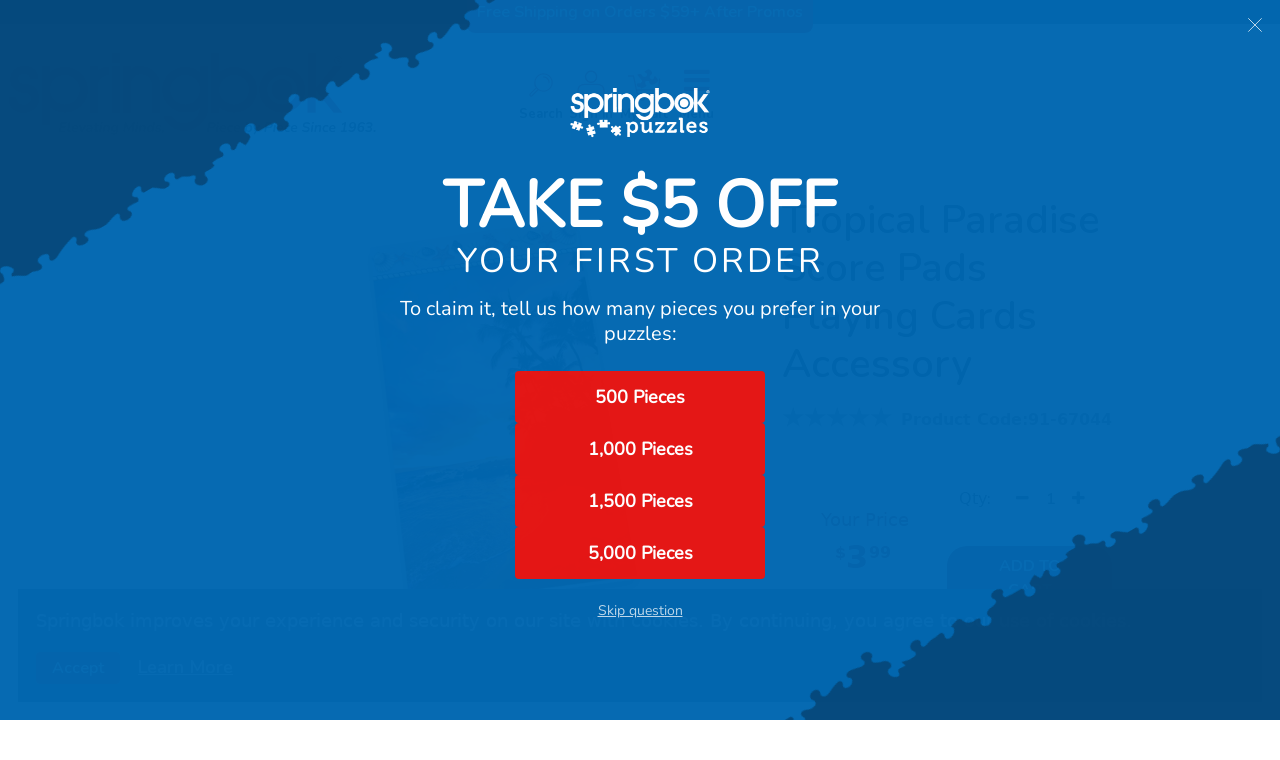

--- FILE ---
content_type: text/html; charset=UTF-8
request_url: https://www.springbok-puzzles.com/tropical-paradise-score-pads-playing-cards-accessory/
body_size: 68603
content:
<!DOCTYPE html><html lang="en"><head><meta charSet="utf-8"/><meta http-equiv="x-ua-compatible" content="ie=edge"/><meta name="viewport" content="width=device-width, initial-scale=1, shrink-to-fit=no"/><meta name="generator" content="Gatsby 5.4.2"/><meta http-equiv="Content-Type" content="text/html; charset=UTF-8" data-gatsby-head="true"/><meta name="description" content=" Springbok&#x27;s bridge score pads help you keep score in style! Non-smearing and uncoated, they come in eight Springbok..." data-gatsby-head="true"/><meta name="keywords" data-gatsby-head="true"/><meta property="og:title" content="Tropical Paradise Score Pads Playing Cards Accessory" data-gatsby-head="true"/><meta property="og:type" content="product" data-gatsby-head="true"/><meta property="og:description" content=" Springbok&#x27;s bridge score pads help you keep score in style! Non-smearing and uncoated, they come in eight Springbok..." data-gatsby-head="true"/><meta property="og:site_name" content="www.springbok-puzzles.com" data-gatsby-head="true"/><meta property="og:image" content="https://cdn11.bigcommerce.com/s-psv5s7bpr6/images/stencil/original/products/1534/2327/2327__15489.1666128338.jpg" data-gatsby-head="true"/><meta name="robots" content="index, follow" data-gatsby-head="true"/><meta name="GOOGLEBOT" content="INDEX, FOLLOW" data-gatsby-head="true"/><meta name="globalsign-domain-verification" content="0MpHPNlH790GeiRYjYEiM01Qtu0xlazYWwOFZxNU9T" data-gatsby-head="true"/><meta name="p:domain_verify" content="8b9e2210b63be08f69ae240c87ded766" data-gatsby-head="true"/><meta name="google-site-verification" content="cQCdFt0D37QarJkb586zL7C-VZ7UtFrwkdG0i_mA4fc" data-gatsby-head="true"/><meta http-equiv="X-UA-Compatible" content="IE=edge,chrome=1" data-gatsby-head="true"/><meta name="viewport" content="width=device-width, initial-scale=1" data-gatsby-head="true"/><meta id="v65-layout-mode" data-cart="storedot" data-checkout="storedot" data-use-simplified-checkout="true" data-gatsby-head="true"/><meta name="robots" content="max-snippet:-1, max-image-preview:large" data-gatsby-head="true"/><meta id="v65-logo-dimensions" data-width="200" data-height="80" data-gatsby-head="true"/><style data-href="/styles.537fbe7ca033d3050daf.css" data-identity="gatsby-global-css">@charset "UTF-8";/*!
 * Bootstrap  v5.2.3 (https://getbootstrap.com/)
 * Copyright 2011-2022 The Bootstrap Authors
 * Copyright 2011-2022 Twitter, Inc.
 * Licensed under MIT (https://github.com/twbs/bootstrap/blob/main/LICENSE)
 */:root{--bs-blue:#0d6efd;--bs-indigo:#6610f2;--bs-purple:#6f42c1;--bs-pink:#d63384;--bs-red:#dc3545;--bs-orange:#fd7e14;--bs-yellow:#ffc107;--bs-green:#198754;--bs-teal:#20c997;--bs-cyan:#0dcaf0;--bs-black:#000;--bs-white:#fff;--bs-gray:#6c757d;--bs-gray-dark:#343a40;--bs-gray-100:#f8f9fa;--bs-gray-200:#e9ecef;--bs-gray-300:#dee2e6;--bs-gray-400:#ced4da;--bs-gray-500:#adb5bd;--bs-gray-600:#6c757d;--bs-gray-700:#495057;--bs-gray-800:#343a40;--bs-gray-900:#212529;--bs-primary:#0d6efd;--bs-secondary:#6c757d;--bs-success:#198754;--bs-info:#0dcaf0;--bs-warning:#ffc107;--bs-danger:#dc3545;--bs-light:#f8f9fa;--bs-dark:#212529;--bs-primary-rgb:13,110,253;--bs-secondary-rgb:108,117,125;--bs-success-rgb:25,135,84;--bs-info-rgb:13,202,240;--bs-warning-rgb:255,193,7;--bs-danger-rgb:220,53,69;--bs-light-rgb:248,249,250;--bs-dark-rgb:33,37,41;--bs-white-rgb:255,255,255;--bs-black-rgb:0,0,0;--bs-body-color-rgb:33,37,41;--bs-body-bg-rgb:255,255,255;--bs-font-sans-serif:system-ui,-apple-system,"Segoe UI",Roboto,"Helvetica Neue","Noto Sans","Liberation Sans",Arial,sans-serif,"Apple Color Emoji","Segoe UI Emoji","Segoe UI Symbol","Noto Color Emoji";--bs-font-monospace:SFMono-Regular,Menlo,Monaco,Consolas,"Liberation Mono","Courier New",monospace;--bs-gradient:linear-gradient(180deg,hsla(0,0%,100%,.15),hsla(0,0%,100%,0));--bs-body-font-family:var(--bs-font-sans-serif);--bs-body-font-size:1rem;--bs-body-font-weight:400;--bs-body-line-height:1.5;--bs-body-color:#212529;--bs-body-bg:#fff;--bs-border-width:1px;--bs-border-style:solid;--bs-border-color:#dee2e6;--bs-border-color-translucent:rgba(0,0,0,.175);--bs-border-radius:0.375rem;--bs-border-radius-sm:0.25rem;--bs-border-radius-lg:0.5rem;--bs-border-radius-xl:1rem;--bs-border-radius-2xl:2rem;--bs-border-radius-pill:50rem;--bs-link-color:#0d6efd;--bs-link-hover-color:#0a58ca;--bs-code-color:#d63384;--bs-highlight-bg:#fff3cd}*,:after,:before{box-sizing:border-box}@media (prefers-reduced-motion:no-preference){:root{scroll-behavior:smooth}}body{-webkit-text-size-adjust:100%;-webkit-tap-highlight-color:transparent;background-color:var(--bs-body-bg);color:var(--bs-body-color);font-family:var(--bs-body-font-family);font-size:var(--bs-body-font-size);font-weight:var(--bs-body-font-weight);line-height:var(--bs-body-line-height);text-align:var(--bs-body-text-align)}hr{border:0;border-top:1px solid;color:inherit;margin:1rem 0;opacity:.25}.h1,.h2,.h3,.h4,.h5,.h6,h1,h2,h3,h4,h5,h6{font-weight:500;line-height:1.2;margin-bottom:.5rem;margin-top:0}.h1,h1{font-size:calc(1.375rem + 1.5vw)}@media (min-width:1200px){.h1,h1{font-size:2.5rem}}.h2,h2{font-size:calc(1.325rem + .9vw)}@media (min-width:1200px){.h2,h2{font-size:2rem}}.h3,h3{font-size:calc(1.3rem + .6vw)}@media (min-width:1200px){.h3,h3{font-size:1.75rem}}.h4,h4{font-size:calc(1.275rem + .3vw)}@media (min-width:1200px){.h4,h4{font-size:1.5rem}}.h5,h5{font-size:1.25rem}.h6,h6{font-size:1rem}p{margin-bottom:1rem;margin-top:0}abbr[title]{cursor:help;-webkit-text-decoration:underline dotted;text-decoration:underline dotted;-webkit-text-decoration-skip-ink:none;text-decoration-skip-ink:none}address{font-style:normal;line-height:inherit;margin-bottom:1rem}ol,ul{padding-left:2rem}dl,ol,ul{margin-bottom:1rem;margin-top:0}ol ol,ol ul,ul ol,ul ul{margin-bottom:0}dt{font-weight:700}dd{margin-bottom:.5rem;margin-left:0}blockquote{margin:0 0 1rem}b,strong{font-weight:bolder}.small,small{font-size:.875em}.mark,mark{background-color:var(--bs-highlight-bg);padding:.1875em}sub,sup{font-size:.75em;line-height:0;position:relative;vertical-align:baseline}sub{bottom:-.25em}sup{top:-.5em}a{color:var(--bs-link-color);text-decoration:underline}a:hover{color:var(--bs-link-hover-color)}a:not([href]):not([class]),a:not([href]):not([class]):hover{color:inherit;text-decoration:none}code,kbd,pre,samp{font-family:var(--bs-font-monospace);font-size:1em}pre{display:block;font-size:.875em;margin-bottom:1rem;margin-top:0;overflow:auto}pre code{color:inherit;font-size:inherit;word-break:normal}code{word-wrap:break-word;color:var(--bs-code-color);font-size:.875em}a>code{color:inherit}kbd{background-color:var(--bs-body-color);border-radius:.25rem;color:var(--bs-body-bg);font-size:.875em;padding:.1875rem .375rem}kbd kbd{font-size:1em;padding:0}figure{margin:0 0 1rem}img,svg{vertical-align:middle}table{border-collapse:collapse;caption-side:bottom}caption{color:#6c757d;padding-bottom:.5rem;padding-top:.5rem;text-align:left}th{text-align:inherit;text-align:-webkit-match-parent}tbody,td,tfoot,th,thead,tr{border:0 solid;border-color:inherit}label{display:inline-block}button{border-radius:0}button:focus:not(:focus-visible){outline:0}button,input,optgroup,select,textarea{font-family:inherit;font-size:inherit;line-height:inherit;margin:0}button,select{text-transform:none}[role=button]{cursor:pointer}select{word-wrap:normal}select:disabled{opacity:1}[list]:not([type=date]):not([type=datetime-local]):not([type=month]):not([type=week]):not([type=time])::-webkit-calendar-picker-indicator{display:none!important}[type=button],[type=reset],[type=submit],button{-webkit-appearance:button}[type=button]:not(:disabled),[type=reset]:not(:disabled),[type=submit]:not(:disabled),button:not(:disabled){cursor:pointer}::-moz-focus-inner{border-style:none;padding:0}textarea{resize:vertical}fieldset{border:0;margin:0;min-width:0;padding:0}legend{float:left;font-size:calc(1.275rem + .3vw);line-height:inherit;margin-bottom:.5rem;padding:0;width:100%}@media (min-width:1200px){legend{font-size:1.5rem}}legend+*{clear:left}::-webkit-datetime-edit-day-field,::-webkit-datetime-edit-fields-wrapper,::-webkit-datetime-edit-hour-field,::-webkit-datetime-edit-minute,::-webkit-datetime-edit-month-field,::-webkit-datetime-edit-text,::-webkit-datetime-edit-year-field{padding:0}::-webkit-inner-spin-button{height:auto}[type=search]{-webkit-appearance:textfield;outline-offset:-2px}::-webkit-search-decoration{-webkit-appearance:none}::-webkit-color-swatch-wrapper{padding:0}::-webkit-file-upload-button{-webkit-appearance:button;font:inherit}::file-selector-button{-webkit-appearance:button;font:inherit}output{display:inline-block}iframe{border:0}summary{cursor:pointer;display:list-item}progress{vertical-align:baseline}[hidden]{display:none!important}.lead{font-size:1.25rem;font-weight:300}.display-1{font-size:calc(1.625rem + 4.5vw);font-weight:300;line-height:1.2}@media (min-width:1200px){.display-1{font-size:5rem}}.display-2{font-size:calc(1.575rem + 3.9vw);font-weight:300;line-height:1.2}@media (min-width:1200px){.display-2{font-size:4.5rem}}.display-3{font-size:calc(1.525rem + 3.3vw);font-weight:300;line-height:1.2}@media (min-width:1200px){.display-3{font-size:4rem}}.display-4{font-size:calc(1.475rem + 2.7vw);font-weight:300;line-height:1.2}@media (min-width:1200px){.display-4{font-size:3.5rem}}.display-5{font-size:calc(1.425rem + 2.1vw);font-weight:300;line-height:1.2}@media (min-width:1200px){.display-5{font-size:3rem}}.display-6{font-size:calc(1.375rem + 1.5vw);font-weight:300;line-height:1.2}@media (min-width:1200px){.display-6{font-size:2.5rem}}.list-inline,.list-unstyled{list-style:none;padding-left:0}.list-inline-item{display:inline-block}.list-inline-item:not(:last-child){margin-right:.5rem}.initialism{font-size:.875em;text-transform:uppercase}.blockquote{font-size:1.25rem;margin-bottom:1rem}.blockquote>:last-child{margin-bottom:0}.blockquote-footer{color:#6c757d;font-size:.875em;margin-bottom:1rem;margin-top:-1rem}.blockquote-footer:before{content:"— "}.img-fluid,.img-thumbnail{height:auto;max-width:100%}.img-thumbnail{background-color:#fff;border:1px solid var(--bs-border-color);border-radius:.375rem;padding:.25rem}.figure{display:inline-block}.figure-img{line-height:1;margin-bottom:.5rem}.figure-caption{color:#6c757d;font-size:.875em}.container,.container-fluid,.container-lg,.container-md,.container-sm,.container-xl,.container-xxl{--bs-gutter-x:1.5rem;--bs-gutter-y:0;margin-left:auto;margin-right:auto;padding-left:calc(var(--bs-gutter-x)*.5);padding-right:calc(var(--bs-gutter-x)*.5);width:100%}@media (min-width:576px){.container,.container-sm{max-width:540px}}@media (min-width:768px){.container,.container-md,.container-sm{max-width:720px}}@media (min-width:992px){.container,.container-lg,.container-md,.container-sm{max-width:960px}}@media (min-width:1200px){.container,.container-lg,.container-md,.container-sm,.container-xl{max-width:1140px}}@media (min-width:1400px){.container,.container-lg,.container-md,.container-sm,.container-xl,.container-xxl{max-width:1320px}}.row{--bs-gutter-x:1.5rem;--bs-gutter-y:0;display:flex;flex-wrap:wrap;margin-left:calc(var(--bs-gutter-x)*-.5);margin-right:calc(var(--bs-gutter-x)*-.5);margin-top:calc(var(--bs-gutter-y)*-1)}.row>*{flex-shrink:0;margin-top:var(--bs-gutter-y);max-width:100%;padding-left:calc(var(--bs-gutter-x)*.5);padding-right:calc(var(--bs-gutter-x)*.5);width:100%}.col{flex:1 0}.row-cols-auto>*{flex:0 0 auto;width:auto}.row-cols-1>*{flex:0 0 auto;width:100%}.row-cols-2>*{flex:0 0 auto;width:50%}.row-cols-3>*{flex:0 0 auto;width:33.3333333333%}.row-cols-4>*{flex:0 0 auto;width:25%}.row-cols-5>*{flex:0 0 auto;width:20%}.row-cols-6>*{flex:0 0 auto;width:16.6666666667%}.col-auto{flex:0 0 auto;width:auto}.col-1{flex:0 0 auto;width:8.33333333%}.col-2{flex:0 0 auto;width:16.66666667%}.col-3{flex:0 0 auto;width:25%}.col-4{flex:0 0 auto;width:33.33333333%}.col-5{flex:0 0 auto;width:41.66666667%}.col-6{flex:0 0 auto;width:50%}.col-7{flex:0 0 auto;width:58.33333333%}.col-8{flex:0 0 auto;width:66.66666667%}.col-9{flex:0 0 auto;width:75%}.col-10{flex:0 0 auto;width:83.33333333%}.col-11{flex:0 0 auto;width:91.66666667%}.col-12{flex:0 0 auto;width:100%}.offset-1{margin-left:8.33333333%}.offset-2{margin-left:16.66666667%}.offset-3{margin-left:25%}.offset-4{margin-left:33.33333333%}.offset-5{margin-left:41.66666667%}.offset-6{margin-left:50%}.offset-7{margin-left:58.33333333%}.offset-8{margin-left:66.66666667%}.offset-9{margin-left:75%}.offset-10{margin-left:83.33333333%}.offset-11{margin-left:91.66666667%}.g-0,.gx-0{--bs-gutter-x:0}.g-0,.gy-0{--bs-gutter-y:0}.g-1,.gx-1{--bs-gutter-x:0.25rem}.g-1,.gy-1{--bs-gutter-y:0.25rem}.g-2,.gx-2{--bs-gutter-x:0.5rem}.g-2,.gy-2{--bs-gutter-y:0.5rem}.g-3,.gx-3{--bs-gutter-x:1rem}.g-3,.gy-3{--bs-gutter-y:1rem}.g-4,.gx-4{--bs-gutter-x:1.5rem}.g-4,.gy-4{--bs-gutter-y:1.5rem}.g-5,.gx-5{--bs-gutter-x:3rem}.g-5,.gy-5{--bs-gutter-y:3rem}@media (min-width:576px){.col-sm{flex:1 0}.row-cols-sm-auto>*{flex:0 0 auto;width:auto}.row-cols-sm-1>*{flex:0 0 auto;width:100%}.row-cols-sm-2>*{flex:0 0 auto;width:50%}.row-cols-sm-3>*{flex:0 0 auto;width:33.3333333333%}.row-cols-sm-4>*{flex:0 0 auto;width:25%}.row-cols-sm-5>*{flex:0 0 auto;width:20%}.row-cols-sm-6>*{flex:0 0 auto;width:16.6666666667%}.col-sm-auto{flex:0 0 auto;width:auto}.col-sm-1{flex:0 0 auto;width:8.33333333%}.col-sm-2{flex:0 0 auto;width:16.66666667%}.col-sm-3{flex:0 0 auto;width:25%}.col-sm-4{flex:0 0 auto;width:33.33333333%}.col-sm-5{flex:0 0 auto;width:41.66666667%}.col-sm-6{flex:0 0 auto;width:50%}.col-sm-7{flex:0 0 auto;width:58.33333333%}.col-sm-8{flex:0 0 auto;width:66.66666667%}.col-sm-9{flex:0 0 auto;width:75%}.col-sm-10{flex:0 0 auto;width:83.33333333%}.col-sm-11{flex:0 0 auto;width:91.66666667%}.col-sm-12{flex:0 0 auto;width:100%}.offset-sm-0{margin-left:0}.offset-sm-1{margin-left:8.33333333%}.offset-sm-2{margin-left:16.66666667%}.offset-sm-3{margin-left:25%}.offset-sm-4{margin-left:33.33333333%}.offset-sm-5{margin-left:41.66666667%}.offset-sm-6{margin-left:50%}.offset-sm-7{margin-left:58.33333333%}.offset-sm-8{margin-left:66.66666667%}.offset-sm-9{margin-left:75%}.offset-sm-10{margin-left:83.33333333%}.offset-sm-11{margin-left:91.66666667%}.g-sm-0,.gx-sm-0{--bs-gutter-x:0}.g-sm-0,.gy-sm-0{--bs-gutter-y:0}.g-sm-1,.gx-sm-1{--bs-gutter-x:0.25rem}.g-sm-1,.gy-sm-1{--bs-gutter-y:0.25rem}.g-sm-2,.gx-sm-2{--bs-gutter-x:0.5rem}.g-sm-2,.gy-sm-2{--bs-gutter-y:0.5rem}.g-sm-3,.gx-sm-3{--bs-gutter-x:1rem}.g-sm-3,.gy-sm-3{--bs-gutter-y:1rem}.g-sm-4,.gx-sm-4{--bs-gutter-x:1.5rem}.g-sm-4,.gy-sm-4{--bs-gutter-y:1.5rem}.g-sm-5,.gx-sm-5{--bs-gutter-x:3rem}.g-sm-5,.gy-sm-5{--bs-gutter-y:3rem}}@media (min-width:768px){.col-md{flex:1 0}.row-cols-md-auto>*{flex:0 0 auto;width:auto}.row-cols-md-1>*{flex:0 0 auto;width:100%}.row-cols-md-2>*{flex:0 0 auto;width:50%}.row-cols-md-3>*{flex:0 0 auto;width:33.3333333333%}.row-cols-md-4>*{flex:0 0 auto;width:25%}.row-cols-md-5>*{flex:0 0 auto;width:20%}.row-cols-md-6>*{flex:0 0 auto;width:16.6666666667%}.col-md-auto{flex:0 0 auto;width:auto}.col-md-1{flex:0 0 auto;width:8.33333333%}.col-md-2{flex:0 0 auto;width:16.66666667%}.col-md-3{flex:0 0 auto;width:25%}.col-md-4{flex:0 0 auto;width:33.33333333%}.col-md-5{flex:0 0 auto;width:41.66666667%}.col-md-6{flex:0 0 auto;width:50%}.col-md-7{flex:0 0 auto;width:58.33333333%}.col-md-8{flex:0 0 auto;width:66.66666667%}.col-md-9{flex:0 0 auto;width:75%}.col-md-10{flex:0 0 auto;width:83.33333333%}.col-md-11{flex:0 0 auto;width:91.66666667%}.col-md-12{flex:0 0 auto;width:100%}.offset-md-0{margin-left:0}.offset-md-1{margin-left:8.33333333%}.offset-md-2{margin-left:16.66666667%}.offset-md-3{margin-left:25%}.offset-md-4{margin-left:33.33333333%}.offset-md-5{margin-left:41.66666667%}.offset-md-6{margin-left:50%}.offset-md-7{margin-left:58.33333333%}.offset-md-8{margin-left:66.66666667%}.offset-md-9{margin-left:75%}.offset-md-10{margin-left:83.33333333%}.offset-md-11{margin-left:91.66666667%}.g-md-0,.gx-md-0{--bs-gutter-x:0}.g-md-0,.gy-md-0{--bs-gutter-y:0}.g-md-1,.gx-md-1{--bs-gutter-x:0.25rem}.g-md-1,.gy-md-1{--bs-gutter-y:0.25rem}.g-md-2,.gx-md-2{--bs-gutter-x:0.5rem}.g-md-2,.gy-md-2{--bs-gutter-y:0.5rem}.g-md-3,.gx-md-3{--bs-gutter-x:1rem}.g-md-3,.gy-md-3{--bs-gutter-y:1rem}.g-md-4,.gx-md-4{--bs-gutter-x:1.5rem}.g-md-4,.gy-md-4{--bs-gutter-y:1.5rem}.g-md-5,.gx-md-5{--bs-gutter-x:3rem}.g-md-5,.gy-md-5{--bs-gutter-y:3rem}}@media (min-width:992px){.col-lg{flex:1 0}.row-cols-lg-auto>*{flex:0 0 auto;width:auto}.row-cols-lg-1>*{flex:0 0 auto;width:100%}.row-cols-lg-2>*{flex:0 0 auto;width:50%}.row-cols-lg-3>*{flex:0 0 auto;width:33.3333333333%}.row-cols-lg-4>*{flex:0 0 auto;width:25%}.row-cols-lg-5>*{flex:0 0 auto;width:20%}.row-cols-lg-6>*{flex:0 0 auto;width:16.6666666667%}.col-lg-auto{flex:0 0 auto;width:auto}.col-lg-1{flex:0 0 auto;width:8.33333333%}.col-lg-2{flex:0 0 auto;width:16.66666667%}.col-lg-3{flex:0 0 auto;width:25%}.col-lg-4{flex:0 0 auto;width:33.33333333%}.col-lg-5{flex:0 0 auto;width:41.66666667%}.col-lg-6{flex:0 0 auto;width:50%}.col-lg-7{flex:0 0 auto;width:58.33333333%}.col-lg-8{flex:0 0 auto;width:66.66666667%}.col-lg-9{flex:0 0 auto;width:75%}.col-lg-10{flex:0 0 auto;width:83.33333333%}.col-lg-11{flex:0 0 auto;width:91.66666667%}.col-lg-12{flex:0 0 auto;width:100%}.offset-lg-0{margin-left:0}.offset-lg-1{margin-left:8.33333333%}.offset-lg-2{margin-left:16.66666667%}.offset-lg-3{margin-left:25%}.offset-lg-4{margin-left:33.33333333%}.offset-lg-5{margin-left:41.66666667%}.offset-lg-6{margin-left:50%}.offset-lg-7{margin-left:58.33333333%}.offset-lg-8{margin-left:66.66666667%}.offset-lg-9{margin-left:75%}.offset-lg-10{margin-left:83.33333333%}.offset-lg-11{margin-left:91.66666667%}.g-lg-0,.gx-lg-0{--bs-gutter-x:0}.g-lg-0,.gy-lg-0{--bs-gutter-y:0}.g-lg-1,.gx-lg-1{--bs-gutter-x:0.25rem}.g-lg-1,.gy-lg-1{--bs-gutter-y:0.25rem}.g-lg-2,.gx-lg-2{--bs-gutter-x:0.5rem}.g-lg-2,.gy-lg-2{--bs-gutter-y:0.5rem}.g-lg-3,.gx-lg-3{--bs-gutter-x:1rem}.g-lg-3,.gy-lg-3{--bs-gutter-y:1rem}.g-lg-4,.gx-lg-4{--bs-gutter-x:1.5rem}.g-lg-4,.gy-lg-4{--bs-gutter-y:1.5rem}.g-lg-5,.gx-lg-5{--bs-gutter-x:3rem}.g-lg-5,.gy-lg-5{--bs-gutter-y:3rem}}@media (min-width:1200px){.col-xl{flex:1 0}.row-cols-xl-auto>*{flex:0 0 auto;width:auto}.row-cols-xl-1>*{flex:0 0 auto;width:100%}.row-cols-xl-2>*{flex:0 0 auto;width:50%}.row-cols-xl-3>*{flex:0 0 auto;width:33.3333333333%}.row-cols-xl-4>*{flex:0 0 auto;width:25%}.row-cols-xl-5>*{flex:0 0 auto;width:20%}.row-cols-xl-6>*{flex:0 0 auto;width:16.6666666667%}.col-xl-auto{flex:0 0 auto;width:auto}.col-xl-1{flex:0 0 auto;width:8.33333333%}.col-xl-2{flex:0 0 auto;width:16.66666667%}.col-xl-3{flex:0 0 auto;width:25%}.col-xl-4{flex:0 0 auto;width:33.33333333%}.col-xl-5{flex:0 0 auto;width:41.66666667%}.col-xl-6{flex:0 0 auto;width:50%}.col-xl-7{flex:0 0 auto;width:58.33333333%}.col-xl-8{flex:0 0 auto;width:66.66666667%}.col-xl-9{flex:0 0 auto;width:75%}.col-xl-10{flex:0 0 auto;width:83.33333333%}.col-xl-11{flex:0 0 auto;width:91.66666667%}.col-xl-12{flex:0 0 auto;width:100%}.offset-xl-0{margin-left:0}.offset-xl-1{margin-left:8.33333333%}.offset-xl-2{margin-left:16.66666667%}.offset-xl-3{margin-left:25%}.offset-xl-4{margin-left:33.33333333%}.offset-xl-5{margin-left:41.66666667%}.offset-xl-6{margin-left:50%}.offset-xl-7{margin-left:58.33333333%}.offset-xl-8{margin-left:66.66666667%}.offset-xl-9{margin-left:75%}.offset-xl-10{margin-left:83.33333333%}.offset-xl-11{margin-left:91.66666667%}.g-xl-0,.gx-xl-0{--bs-gutter-x:0}.g-xl-0,.gy-xl-0{--bs-gutter-y:0}.g-xl-1,.gx-xl-1{--bs-gutter-x:0.25rem}.g-xl-1,.gy-xl-1{--bs-gutter-y:0.25rem}.g-xl-2,.gx-xl-2{--bs-gutter-x:0.5rem}.g-xl-2,.gy-xl-2{--bs-gutter-y:0.5rem}.g-xl-3,.gx-xl-3{--bs-gutter-x:1rem}.g-xl-3,.gy-xl-3{--bs-gutter-y:1rem}.g-xl-4,.gx-xl-4{--bs-gutter-x:1.5rem}.g-xl-4,.gy-xl-4{--bs-gutter-y:1.5rem}.g-xl-5,.gx-xl-5{--bs-gutter-x:3rem}.g-xl-5,.gy-xl-5{--bs-gutter-y:3rem}}@media (min-width:1400px){.col-xxl{flex:1 0}.row-cols-xxl-auto>*{flex:0 0 auto;width:auto}.row-cols-xxl-1>*{flex:0 0 auto;width:100%}.row-cols-xxl-2>*{flex:0 0 auto;width:50%}.row-cols-xxl-3>*{flex:0 0 auto;width:33.3333333333%}.row-cols-xxl-4>*{flex:0 0 auto;width:25%}.row-cols-xxl-5>*{flex:0 0 auto;width:20%}.row-cols-xxl-6>*{flex:0 0 auto;width:16.6666666667%}.col-xxl-auto{flex:0 0 auto;width:auto}.col-xxl-1{flex:0 0 auto;width:8.33333333%}.col-xxl-2{flex:0 0 auto;width:16.66666667%}.col-xxl-3{flex:0 0 auto;width:25%}.col-xxl-4{flex:0 0 auto;width:33.33333333%}.col-xxl-5{flex:0 0 auto;width:41.66666667%}.col-xxl-6{flex:0 0 auto;width:50%}.col-xxl-7{flex:0 0 auto;width:58.33333333%}.col-xxl-8{flex:0 0 auto;width:66.66666667%}.col-xxl-9{flex:0 0 auto;width:75%}.col-xxl-10{flex:0 0 auto;width:83.33333333%}.col-xxl-11{flex:0 0 auto;width:91.66666667%}.col-xxl-12{flex:0 0 auto;width:100%}.offset-xxl-0{margin-left:0}.offset-xxl-1{margin-left:8.33333333%}.offset-xxl-2{margin-left:16.66666667%}.offset-xxl-3{margin-left:25%}.offset-xxl-4{margin-left:33.33333333%}.offset-xxl-5{margin-left:41.66666667%}.offset-xxl-6{margin-left:50%}.offset-xxl-7{margin-left:58.33333333%}.offset-xxl-8{margin-left:66.66666667%}.offset-xxl-9{margin-left:75%}.offset-xxl-10{margin-left:83.33333333%}.offset-xxl-11{margin-left:91.66666667%}.g-xxl-0,.gx-xxl-0{--bs-gutter-x:0}.g-xxl-0,.gy-xxl-0{--bs-gutter-y:0}.g-xxl-1,.gx-xxl-1{--bs-gutter-x:0.25rem}.g-xxl-1,.gy-xxl-1{--bs-gutter-y:0.25rem}.g-xxl-2,.gx-xxl-2{--bs-gutter-x:0.5rem}.g-xxl-2,.gy-xxl-2{--bs-gutter-y:0.5rem}.g-xxl-3,.gx-xxl-3{--bs-gutter-x:1rem}.g-xxl-3,.gy-xxl-3{--bs-gutter-y:1rem}.g-xxl-4,.gx-xxl-4{--bs-gutter-x:1.5rem}.g-xxl-4,.gy-xxl-4{--bs-gutter-y:1.5rem}.g-xxl-5,.gx-xxl-5{--bs-gutter-x:3rem}.g-xxl-5,.gy-xxl-5{--bs-gutter-y:3rem}}.table{--bs-table-color:var(--bs-body-color);--bs-table-bg:transparent;--bs-table-border-color:var(--bs-border-color);--bs-table-accent-bg:transparent;--bs-table-striped-color:var(--bs-body-color);--bs-table-striped-bg:rgba(0,0,0,.05);--bs-table-active-color:var(--bs-body-color);--bs-table-active-bg:rgba(0,0,0,.1);--bs-table-hover-color:var(--bs-body-color);--bs-table-hover-bg:rgba(0,0,0,.075);border-color:var(--bs-table-border-color);color:var(--bs-table-color);margin-bottom:1rem;vertical-align:top;width:100%}.table>:not(caption)>*>*{background-color:var(--bs-table-bg);border-bottom-width:1px;box-shadow:inset 0 0 0 9999px var(--bs-table-accent-bg);padding:.5rem}.table>tbody{vertical-align:inherit}.table>thead{vertical-align:bottom}.table-group-divider{border-top:2px solid}.caption-top{caption-side:top}.table-sm>:not(caption)>*>*{padding:.25rem}.table-bordered>:not(caption)>*{border-width:1px 0}.table-bordered>:not(caption)>*>*{border-width:0 1px}.table-borderless>:not(caption)>*>*{border-bottom-width:0}.table-borderless>:not(:first-child){border-top-width:0}.table-striped-columns>:not(caption)>tr>:nth-child(2n),.table-striped>tbody>tr:nth-of-type(odd)>*{--bs-table-accent-bg:var(--bs-table-striped-bg);color:var(--bs-table-striped-color)}.table-active{--bs-table-accent-bg:var(--bs-table-active-bg);color:var(--bs-table-active-color)}.table-hover>tbody>tr:hover>*{--bs-table-accent-bg:var(--bs-table-hover-bg);color:var(--bs-table-hover-color)}.table-primary{--bs-table-color:#000;--bs-table-bg:#cfe2ff;--bs-table-border-color:#bacbe6;--bs-table-striped-bg:#c5d7f2;--bs-table-striped-color:#000;--bs-table-active-bg:#bacbe6;--bs-table-active-color:#000;--bs-table-hover-bg:#bfd1ec;--bs-table-hover-color:#000}.table-primary,.table-secondary{border-color:var(--bs-table-border-color);color:var(--bs-table-color)}.table-secondary{--bs-table-color:#000;--bs-table-bg:#e2e3e5;--bs-table-border-color:#cbccce;--bs-table-striped-bg:#d7d8da;--bs-table-striped-color:#000;--bs-table-active-bg:#cbccce;--bs-table-active-color:#000;--bs-table-hover-bg:#d1d2d4;--bs-table-hover-color:#000}.table-success{--bs-table-color:#000;--bs-table-bg:#d1e7dd;--bs-table-border-color:#bcd0c7;--bs-table-striped-bg:#c7dbd2;--bs-table-striped-color:#000;--bs-table-active-bg:#bcd0c7;--bs-table-active-color:#000;--bs-table-hover-bg:#c1d6cc;--bs-table-hover-color:#000}.table-info,.table-success{border-color:var(--bs-table-border-color);color:var(--bs-table-color)}.table-info{--bs-table-color:#000;--bs-table-bg:#cff4fc;--bs-table-border-color:#badce3;--bs-table-striped-bg:#c5e8ef;--bs-table-striped-color:#000;--bs-table-active-bg:#badce3;--bs-table-active-color:#000;--bs-table-hover-bg:#bfe2e9;--bs-table-hover-color:#000}.table-warning{--bs-table-color:#000;--bs-table-bg:#fff3cd;--bs-table-border-color:#e6dbb9;--bs-table-striped-bg:#f2e7c3;--bs-table-striped-color:#000;--bs-table-active-bg:#e6dbb9;--bs-table-active-color:#000;--bs-table-hover-bg:#ece1be;--bs-table-hover-color:#000}.table-danger,.table-warning{border-color:var(--bs-table-border-color);color:var(--bs-table-color)}.table-danger{--bs-table-color:#000;--bs-table-bg:#f8d7da;--bs-table-border-color:#dfc2c4;--bs-table-striped-bg:#eccccf;--bs-table-striped-color:#000;--bs-table-active-bg:#dfc2c4;--bs-table-active-color:#000;--bs-table-hover-bg:#e5c7ca;--bs-table-hover-color:#000}.table-light{--bs-table-color:#000;--bs-table-bg:#f8f9fa;--bs-table-border-color:#dfe0e1;--bs-table-striped-bg:#ecedee;--bs-table-striped-color:#000;--bs-table-active-bg:#dfe0e1;--bs-table-active-color:#000;--bs-table-hover-bg:#e5e6e7;--bs-table-hover-color:#000}.table-dark,.table-light{border-color:var(--bs-table-border-color);color:var(--bs-table-color)}.table-dark{--bs-table-color:#fff;--bs-table-bg:#212529;--bs-table-border-color:#373b3e;--bs-table-striped-bg:#2c3034;--bs-table-striped-color:#fff;--bs-table-active-bg:#373b3e;--bs-table-active-color:#fff;--bs-table-hover-bg:#323539;--bs-table-hover-color:#fff}.table-responsive{-webkit-overflow-scrolling:touch;overflow-x:auto}@media (max-width:575.98px){.table-responsive-sm{-webkit-overflow-scrolling:touch;overflow-x:auto}}@media (max-width:767.98px){.table-responsive-md{-webkit-overflow-scrolling:touch;overflow-x:auto}}@media (max-width:991.98px){.table-responsive-lg{-webkit-overflow-scrolling:touch;overflow-x:auto}}@media (max-width:1199.98px){.table-responsive-xl{-webkit-overflow-scrolling:touch;overflow-x:auto}}@media (max-width:1399.98px){.table-responsive-xxl{-webkit-overflow-scrolling:touch;overflow-x:auto}}.form-label{margin-bottom:.5rem}.col-form-label{font-size:inherit;line-height:1.5;margin-bottom:0;padding-bottom:calc(.375rem + 1px);padding-top:calc(.375rem + 1px)}.col-form-label-lg{font-size:1.25rem;padding-bottom:calc(.5rem + 1px);padding-top:calc(.5rem + 1px)}.col-form-label-sm{font-size:.875rem;padding-bottom:calc(.25rem + 1px);padding-top:calc(.25rem + 1px)}.form-text{color:#6c757d;font-size:.875em;margin-top:.25rem}.form-control{-webkit-appearance:none;appearance:none;background-clip:padding-box;background-color:#fff;border:1px solid #ced4da;border-radius:.375rem;color:#212529;display:block;font-size:1rem;font-weight:400;line-height:1.5;padding:.375rem .75rem;transition:border-color .15s ease-in-out,box-shadow .15s ease-in-out;width:100%}@media (prefers-reduced-motion:reduce){.form-control{transition:none}}.form-control[type=file]{overflow:hidden}.form-control[type=file]:not(:disabled):not([readonly]){cursor:pointer}.form-control:focus{background-color:#fff;border-color:#86b7fe;box-shadow:0 0 0 .25rem rgba(13,110,253,.25);color:#212529;outline:0}.form-control::-webkit-date-and-time-value{height:1.5em}.form-control::placeholder{color:#6c757d;opacity:1}.form-control:disabled{background-color:#e9ecef;opacity:1}.form-control::-webkit-file-upload-button{-webkit-margin-end:.75rem;background-color:#e9ecef;border:0 solid;border-color:inherit;border-inline-end-width:1px;border-radius:0;color:#212529;margin:-.375rem -.75rem;margin-inline-end:.75rem;padding:.375rem .75rem;pointer-events:none;-webkit-transition:color .15s ease-in-out,background-color .15s ease-in-out,border-color .15s ease-in-out,box-shadow .15s ease-in-out;transition:color .15s ease-in-out,background-color .15s ease-in-out,border-color .15s ease-in-out,box-shadow .15s ease-in-out}.form-control::file-selector-button{-webkit-margin-end:.75rem;background-color:#e9ecef;border:0 solid;border-color:inherit;border-inline-end-width:1px;border-radius:0;color:#212529;margin:-.375rem -.75rem;margin-inline-end:.75rem;padding:.375rem .75rem;pointer-events:none;transition:color .15s ease-in-out,background-color .15s ease-in-out,border-color .15s ease-in-out,box-shadow .15s ease-in-out}@media (prefers-reduced-motion:reduce){.form-control::-webkit-file-upload-button{-webkit-transition:none;transition:none}.form-control::file-selector-button{transition:none}}.form-control:hover:not(:disabled):not([readonly])::-webkit-file-upload-button{background-color:#dde0e3}.form-control:hover:not(:disabled):not([readonly])::file-selector-button{background-color:#dde0e3}.form-control-plaintext{background-color:transparent;border:solid transparent;border-width:1px 0;color:#212529;display:block;line-height:1.5;margin-bottom:0;padding:.375rem 0;width:100%}.form-control-plaintext:focus{outline:0}.form-control-plaintext.form-control-lg,.form-control-plaintext.form-control-sm{padding-left:0;padding-right:0}.form-control-sm{border-radius:.25rem;font-size:.875rem;min-height:calc(1.5em + .5rem + 2px);padding:.25rem .5rem}.form-control-sm::-webkit-file-upload-button{-webkit-margin-end:.5rem;margin:-.25rem -.5rem;margin-inline-end:.5rem;padding:.25rem .5rem}.form-control-sm::file-selector-button{-webkit-margin-end:.5rem;margin:-.25rem -.5rem;margin-inline-end:.5rem;padding:.25rem .5rem}.form-control-lg{border-radius:.5rem;font-size:1.25rem;min-height:calc(1.5em + 1rem + 2px);padding:.5rem 1rem}.form-control-lg::-webkit-file-upload-button{-webkit-margin-end:1rem;margin:-.5rem -1rem;margin-inline-end:1rem;padding:.5rem 1rem}.form-control-lg::file-selector-button{-webkit-margin-end:1rem;margin:-.5rem -1rem;margin-inline-end:1rem;padding:.5rem 1rem}textarea.form-control{min-height:calc(1.5em + .75rem + 2px)}textarea.form-control-sm{min-height:calc(1.5em + .5rem + 2px)}textarea.form-control-lg{min-height:calc(1.5em + 1rem + 2px)}.form-control-color{height:calc(1.5em + .75rem + 2px);padding:.375rem;width:3rem}.form-control-color:not(:disabled):not([readonly]){cursor:pointer}.form-control-color::-moz-color-swatch{border:0!important;border-radius:.375rem}.form-control-color::-webkit-color-swatch{border-radius:.375rem}.form-control-color.form-control-sm{height:calc(1.5em + .5rem + 2px)}.form-control-color.form-control-lg{height:calc(1.5em + 1rem + 2px)}.form-select{-moz-padding-start:calc(.75rem - 3px);-webkit-appearance:none;appearance:none;background-color:#fff;background-image:url("data:image/svg+xml;charset=utf-8,%3Csvg xmlns='http://www.w3.org/2000/svg' viewBox='0 0 16 16'%3E%3Cpath fill='none' stroke='%23343a40' stroke-linecap='round' stroke-linejoin='round' stroke-width='2' d='m2 5 6 6 6-6'/%3E%3C/svg%3E");background-position:right .75rem center;background-repeat:no-repeat;background-size:16px 12px;border:1px solid #ced4da;border-radius:.375rem;color:#212529;display:block;font-size:1rem;font-weight:400;line-height:1.5;padding:.375rem 2.25rem .375rem .75rem;transition:border-color .15s ease-in-out,box-shadow .15s ease-in-out;width:100%}@media (prefers-reduced-motion:reduce){.form-select{transition:none}}.form-select:focus{border-color:#86b7fe;box-shadow:0 0 0 .25rem rgba(13,110,253,.25);outline:0}.form-select[multiple],.form-select[size]:not([size="1"]){background-image:none;padding-right:.75rem}.form-select:disabled{background-color:#e9ecef}.form-select:-moz-focusring{color:transparent;text-shadow:0 0 0 #212529}.form-select-sm{border-radius:.25rem;font-size:.875rem;padding-bottom:.25rem;padding-left:.5rem;padding-top:.25rem}.form-select-lg{border-radius:.5rem;font-size:1.25rem;padding-bottom:.5rem;padding-left:1rem;padding-top:.5rem}.form-check{display:block;margin-bottom:.125rem;min-height:1.5rem;padding-left:1.5em}.form-check .form-check-input{float:left;margin-left:-1.5em}.form-check-reverse{padding-left:0;padding-right:1.5em;text-align:right}.form-check-reverse .form-check-input{float:right;margin-left:0;margin-right:-1.5em}.form-check-input{-webkit-appearance:none;appearance:none;background-color:#fff;background-position:50%;background-repeat:no-repeat;background-size:contain;border:1px solid rgba(0,0,0,.25);height:1em;margin-top:.25em;-webkit-print-color-adjust:exact;print-color-adjust:exact;vertical-align:top;width:1em}.form-check-input[type=checkbox]{border-radius:.25em}.form-check-input[type=radio]{border-radius:50%}.form-check-input:active{filter:brightness(90%)}.form-check-input:focus{border-color:#86b7fe;box-shadow:0 0 0 .25rem rgba(13,110,253,.25);outline:0}.form-check-input:checked{background-color:#0d6efd;border-color:#0d6efd}.form-check-input:checked[type=checkbox]{background-image:url("data:image/svg+xml;charset=utf-8,%3Csvg xmlns='http://www.w3.org/2000/svg' viewBox='0 0 20 20'%3E%3Cpath fill='none' stroke='%23fff' stroke-linecap='round' stroke-linejoin='round' stroke-width='3' d='m6 10 3 3 6-6'/%3E%3C/svg%3E")}.form-check-input:checked[type=radio]{background-image:url("data:image/svg+xml;charset=utf-8,%3Csvg xmlns='http://www.w3.org/2000/svg' viewBox='-4 -4 8 8'%3E%3Ccircle r='2' fill='%23fff'/%3E%3C/svg%3E")}.form-check-input[type=checkbox]:indeterminate{background-color:#0d6efd;background-image:url("data:image/svg+xml;charset=utf-8,%3Csvg xmlns='http://www.w3.org/2000/svg' viewBox='0 0 20 20'%3E%3Cpath fill='none' stroke='%23fff' stroke-linecap='round' stroke-linejoin='round' stroke-width='3' d='M6 10h8'/%3E%3C/svg%3E");border-color:#0d6efd}.form-check-input:disabled{filter:none;opacity:.5;pointer-events:none}.form-check-input:disabled~.form-check-label,.form-check-input[disabled]~.form-check-label{cursor:default;opacity:.5}.form-switch{padding-left:2.5em}.form-switch .form-check-input{background-image:url("data:image/svg+xml;charset=utf-8,%3Csvg xmlns='http://www.w3.org/2000/svg' viewBox='-4 -4 8 8'%3E%3Ccircle r='3' fill='rgba(0, 0, 0, 0.25)'/%3E%3C/svg%3E");background-position:0;border-radius:2em;margin-left:-2.5em;transition:background-position .15s ease-in-out;width:2em}@media (prefers-reduced-motion:reduce){.form-switch .form-check-input{transition:none}}.form-switch .form-check-input:focus{background-image:url("data:image/svg+xml;charset=utf-8,%3Csvg xmlns='http://www.w3.org/2000/svg' viewBox='-4 -4 8 8'%3E%3Ccircle r='3' fill='%2386b7fe'/%3E%3C/svg%3E")}.form-switch .form-check-input:checked{background-image:url("data:image/svg+xml;charset=utf-8,%3Csvg xmlns='http://www.w3.org/2000/svg' viewBox='-4 -4 8 8'%3E%3Ccircle r='3' fill='%23fff'/%3E%3C/svg%3E");background-position:100%}.form-switch.form-check-reverse{padding-left:0;padding-right:2.5em}.form-switch.form-check-reverse .form-check-input{margin-left:0;margin-right:-2.5em}.form-check-inline{display:inline-block;margin-right:1rem}.btn-check{clip:rect(0,0,0,0);pointer-events:none;position:absolute}.btn-check:disabled+.btn,.btn-check[disabled]+.btn{filter:none;opacity:.65;pointer-events:none}.form-range{-webkit-appearance:none;appearance:none;background-color:transparent;height:1.5rem;padding:0;width:100%}.form-range:focus{outline:0}.form-range:focus::-webkit-slider-thumb{box-shadow:0 0 0 1px #fff,0 0 0 .25rem rgba(13,110,253,.25)}.form-range:focus::-moz-range-thumb{box-shadow:0 0 0 1px #fff,0 0 0 .25rem rgba(13,110,253,.25)}.form-range::-moz-focus-outer{border:0}.form-range::-webkit-slider-thumb{-webkit-appearance:none;appearance:none;background-color:#0d6efd;border:0;border-radius:1rem;height:1rem;margin-top:-.25rem;-webkit-transition:background-color .15s ease-in-out,border-color .15s ease-in-out,box-shadow .15s ease-in-out;transition:background-color .15s ease-in-out,border-color .15s ease-in-out,box-shadow .15s ease-in-out;width:1rem}@media (prefers-reduced-motion:reduce){.form-range::-webkit-slider-thumb{-webkit-transition:none;transition:none}}.form-range::-webkit-slider-thumb:active{background-color:#b6d4fe}.form-range::-webkit-slider-runnable-track{background-color:#dee2e6;border-color:transparent;border-radius:1rem;color:transparent;cursor:pointer;height:.5rem;width:100%}.form-range::-moz-range-thumb{appearance:none;background-color:#0d6efd;border:0;border-radius:1rem;height:1rem;-moz-transition:background-color .15s ease-in-out,border-color .15s ease-in-out,box-shadow .15s ease-in-out;transition:background-color .15s ease-in-out,border-color .15s ease-in-out,box-shadow .15s ease-in-out;width:1rem}@media (prefers-reduced-motion:reduce){.form-range::-moz-range-thumb{-moz-transition:none;transition:none}}.form-range::-moz-range-thumb:active{background-color:#b6d4fe}.form-range::-moz-range-track{background-color:#dee2e6;border-color:transparent;border-radius:1rem;color:transparent;cursor:pointer;height:.5rem;width:100%}.form-range:disabled{pointer-events:none}.form-range:disabled::-webkit-slider-thumb{background-color:#adb5bd}.form-range:disabled::-moz-range-thumb{background-color:#adb5bd}.form-floating{position:relative}.form-floating>.form-control,.form-floating>.form-control-plaintext,.form-floating>.form-select{height:calc(3.5rem + 2px);line-height:1.25}.form-floating>label{border:1px solid transparent;height:100%;left:0;overflow:hidden;padding:1rem .75rem;pointer-events:none;position:absolute;text-align:start;text-overflow:ellipsis;top:0;transform-origin:0 0;transition:opacity .1s ease-in-out,transform .1s ease-in-out;white-space:nowrap;width:100%}@media (prefers-reduced-motion:reduce){.form-floating>label{transition:none}}.form-floating>.form-control,.form-floating>.form-control-plaintext{padding:1rem .75rem}.form-floating>.form-control-plaintext::placeholder,.form-floating>.form-control::placeholder{color:transparent}.form-floating>.form-control-plaintext:focus,.form-floating>.form-control-plaintext:not(:placeholder-shown),.form-floating>.form-control:focus,.form-floating>.form-control:not(:placeholder-shown){padding-bottom:.625rem;padding-top:1.625rem}.form-floating>.form-control-plaintext:-webkit-autofill,.form-floating>.form-control:-webkit-autofill{padding-bottom:.625rem;padding-top:1.625rem}.form-floating>.form-select{padding-bottom:.625rem;padding-top:1.625rem}.form-floating>.form-control-plaintext~label,.form-floating>.form-control:focus~label,.form-floating>.form-control:not(:placeholder-shown)~label,.form-floating>.form-select~label{opacity:.65;transform:scale(.85) translateY(-.5rem) translateX(.15rem)}.form-floating>.form-control:-webkit-autofill~label{opacity:.65;transform:scale(.85) translateY(-.5rem) translateX(.15rem)}.form-floating>.form-control-plaintext~label{border-width:1px 0}.input-group{align-items:stretch;display:flex;flex-wrap:wrap;position:relative;width:100%}.input-group>.form-control,.input-group>.form-floating,.input-group>.form-select{flex:1 1 auto;min-width:0;position:relative;width:1%}.input-group>.form-control:focus,.input-group>.form-floating:focus-within,.input-group>.form-select:focus{z-index:5}.input-group .btn{position:relative;z-index:2}.input-group .btn:focus{z-index:5}.input-group-text{align-items:center;background-color:#e9ecef;border:1px solid #ced4da;border-radius:.375rem;color:#212529;display:flex;font-size:1rem;font-weight:400;line-height:1.5;padding:.375rem .75rem;text-align:center;white-space:nowrap}.input-group-lg>.btn,.input-group-lg>.form-control,.input-group-lg>.form-select,.input-group-lg>.input-group-text{border-radius:.5rem;font-size:1.25rem;padding:.5rem 1rem}.input-group-sm>.btn,.input-group-sm>.form-control,.input-group-sm>.form-select,.input-group-sm>.input-group-text{border-radius:.25rem;font-size:.875rem;padding:.25rem .5rem}.input-group-lg>.form-select,.input-group-sm>.form-select{padding-right:3rem}.input-group.has-validation>.dropdown-toggle:nth-last-child(n+4),.input-group.has-validation>.form-floating:nth-last-child(n+3)>.form-control,.input-group.has-validation>.form-floating:nth-last-child(n+3)>.form-select,.input-group.has-validation>:nth-last-child(n+3):not(.dropdown-toggle):not(.dropdown-menu):not(.form-floating),.input-group:not(.has-validation)>.dropdown-toggle:nth-last-child(n+3),.input-group:not(.has-validation)>.form-floating:not(:last-child)>.form-control,.input-group:not(.has-validation)>.form-floating:not(:last-child)>.form-select,.input-group:not(.has-validation)>:not(:last-child):not(.dropdown-toggle):not(.dropdown-menu):not(.form-floating){border-bottom-right-radius:0;border-top-right-radius:0}.input-group>:not(:first-child):not(.dropdown-menu):not(.valid-tooltip):not(.valid-feedback):not(.invalid-tooltip):not(.invalid-feedback){border-bottom-left-radius:0;border-top-left-radius:0;margin-left:-1px}.input-group>.form-floating:not(:first-child)>.form-control,.input-group>.form-floating:not(:first-child)>.form-select{border-bottom-left-radius:0;border-top-left-radius:0}.valid-feedback{color:#198754;display:none;font-size:.875em;margin-top:.25rem;width:100%}.valid-tooltip{background-color:rgba(25,135,84,.9);border-radius:.375rem;color:#fff;display:none;font-size:.875rem;margin-top:.1rem;max-width:100%;padding:.25rem .5rem;position:absolute;top:100%;z-index:5}.is-valid~.valid-feedback,.is-valid~.valid-tooltip,.was-validated :valid~.valid-feedback,.was-validated :valid~.valid-tooltip{display:block}.form-control.is-valid,.was-validated .form-control:valid{background-image:url("data:image/svg+xml;charset=utf-8,%3Csvg xmlns='http://www.w3.org/2000/svg' viewBox='0 0 8 8'%3E%3Cpath fill='%23198754' d='M2.3 6.73.6 4.53c-.4-1.04.46-1.4 1.1-.8l1.1 1.4 3.4-3.8c.6-.63 1.6-.27 1.2.7l-4 4.6c-.43.5-.8.4-1.1.1z'/%3E%3C/svg%3E");background-position:right calc(.375em + .1875rem) center;background-repeat:no-repeat;background-size:calc(.75em + .375rem) calc(.75em + .375rem);border-color:#198754;padding-right:calc(1.5em + .75rem)}.form-control.is-valid:focus,.was-validated .form-control:valid:focus{border-color:#198754;box-shadow:0 0 0 .25rem rgba(25,135,84,.25)}.was-validated textarea.form-control:valid,textarea.form-control.is-valid{background-position:top calc(.375em + .1875rem) right calc(.375em + .1875rem);padding-right:calc(1.5em + .75rem)}.form-select.is-valid,.was-validated .form-select:valid{border-color:#198754}.form-select.is-valid:not([multiple]):not([size]),.form-select.is-valid:not([multiple])[size="1"],.was-validated .form-select:valid:not([multiple]):not([size]),.was-validated .form-select:valid:not([multiple])[size="1"]{background-image:url("data:image/svg+xml;charset=utf-8,%3Csvg xmlns='http://www.w3.org/2000/svg' viewBox='0 0 16 16'%3E%3Cpath fill='none' stroke='%23343a40' stroke-linecap='round' stroke-linejoin='round' stroke-width='2' d='m2 5 6 6 6-6'/%3E%3C/svg%3E"),url("data:image/svg+xml;charset=utf-8,%3Csvg xmlns='http://www.w3.org/2000/svg' viewBox='0 0 8 8'%3E%3Cpath fill='%23198754' d='M2.3 6.73.6 4.53c-.4-1.04.46-1.4 1.1-.8l1.1 1.4 3.4-3.8c.6-.63 1.6-.27 1.2.7l-4 4.6c-.43.5-.8.4-1.1.1z'/%3E%3C/svg%3E");background-position:right .75rem center,center right 2.25rem;background-size:16px 12px,calc(.75em + .375rem) calc(.75em + .375rem);padding-right:4.125rem}.form-select.is-valid:focus,.was-validated .form-select:valid:focus{border-color:#198754;box-shadow:0 0 0 .25rem rgba(25,135,84,.25)}.form-control-color.is-valid,.was-validated .form-control-color:valid{width:calc(3.75rem + 1.5em)}.form-check-input.is-valid,.was-validated .form-check-input:valid{border-color:#198754}.form-check-input.is-valid:checked,.was-validated .form-check-input:valid:checked{background-color:#198754}.form-check-input.is-valid:focus,.was-validated .form-check-input:valid:focus{box-shadow:0 0 0 .25rem rgba(25,135,84,.25)}.form-check-input.is-valid~.form-check-label,.was-validated .form-check-input:valid~.form-check-label{color:#198754}.form-check-inline .form-check-input~.valid-feedback{margin-left:.5em}.input-group>.form-control:not(:focus).is-valid,.input-group>.form-floating:not(:focus-within).is-valid,.input-group>.form-select:not(:focus).is-valid,.was-validated .input-group>.form-control:not(:focus):valid,.was-validated .input-group>.form-floating:not(:focus-within):valid,.was-validated .input-group>.form-select:not(:focus):valid{z-index:3}.invalid-feedback{color:#dc3545;display:none;font-size:.875em;margin-top:.25rem;width:100%}.invalid-tooltip{background-color:rgba(220,53,69,.9);border-radius:.375rem;color:#fff;display:none;font-size:.875rem;margin-top:.1rem;max-width:100%;padding:.25rem .5rem;position:absolute;top:100%;z-index:5}.is-invalid~.invalid-feedback,.is-invalid~.invalid-tooltip,.was-validated :invalid~.invalid-feedback,.was-validated :invalid~.invalid-tooltip{display:block}.form-control.is-invalid,.was-validated .form-control:invalid{background-image:url("data:image/svg+xml;charset=utf-8,%3Csvg xmlns='http://www.w3.org/2000/svg' width='12' height='12' fill='none' stroke='%23dc3545' viewBox='0 0 12 12'%3E%3Ccircle cx='6' cy='6' r='4.5'/%3E%3Cpath stroke-linejoin='round' d='M5.8 3.6h.4L6 6.5z'/%3E%3Ccircle cx='6' cy='8.2' r='.6' fill='%23dc3545' stroke='none'/%3E%3C/svg%3E");background-position:right calc(.375em + .1875rem) center;background-repeat:no-repeat;background-size:calc(.75em + .375rem) calc(.75em + .375rem);border-color:#dc3545;padding-right:calc(1.5em + .75rem)}.form-control.is-invalid:focus,.was-validated .form-control:invalid:focus{border-color:#dc3545;box-shadow:0 0 0 .25rem rgba(220,53,69,.25)}.was-validated textarea.form-control:invalid,textarea.form-control.is-invalid{background-position:top calc(.375em + .1875rem) right calc(.375em + .1875rem);padding-right:calc(1.5em + .75rem)}.form-select.is-invalid,.was-validated .form-select:invalid{border-color:#dc3545}.form-select.is-invalid:not([multiple]):not([size]),.form-select.is-invalid:not([multiple])[size="1"],.was-validated .form-select:invalid:not([multiple]):not([size]),.was-validated .form-select:invalid:not([multiple])[size="1"]{background-image:url("data:image/svg+xml;charset=utf-8,%3Csvg xmlns='http://www.w3.org/2000/svg' viewBox='0 0 16 16'%3E%3Cpath fill='none' stroke='%23343a40' stroke-linecap='round' stroke-linejoin='round' stroke-width='2' d='m2 5 6 6 6-6'/%3E%3C/svg%3E"),url("data:image/svg+xml;charset=utf-8,%3Csvg xmlns='http://www.w3.org/2000/svg' width='12' height='12' fill='none' stroke='%23dc3545' viewBox='0 0 12 12'%3E%3Ccircle cx='6' cy='6' r='4.5'/%3E%3Cpath stroke-linejoin='round' d='M5.8 3.6h.4L6 6.5z'/%3E%3Ccircle cx='6' cy='8.2' r='.6' fill='%23dc3545' stroke='none'/%3E%3C/svg%3E");background-position:right .75rem center,center right 2.25rem;background-size:16px 12px,calc(.75em + .375rem) calc(.75em + .375rem);padding-right:4.125rem}.form-select.is-invalid:focus,.was-validated .form-select:invalid:focus{border-color:#dc3545;box-shadow:0 0 0 .25rem rgba(220,53,69,.25)}.form-control-color.is-invalid,.was-validated .form-control-color:invalid{width:calc(3.75rem + 1.5em)}.form-check-input.is-invalid,.was-validated .form-check-input:invalid{border-color:#dc3545}.form-check-input.is-invalid:checked,.was-validated .form-check-input:invalid:checked{background-color:#dc3545}.form-check-input.is-invalid:focus,.was-validated .form-check-input:invalid:focus{box-shadow:0 0 0 .25rem rgba(220,53,69,.25)}.form-check-input.is-invalid~.form-check-label,.was-validated .form-check-input:invalid~.form-check-label{color:#dc3545}.form-check-inline .form-check-input~.invalid-feedback{margin-left:.5em}.input-group>.form-control:not(:focus).is-invalid,.input-group>.form-floating:not(:focus-within).is-invalid,.input-group>.form-select:not(:focus).is-invalid,.was-validated .input-group>.form-control:not(:focus):invalid,.was-validated .input-group>.form-floating:not(:focus-within):invalid,.was-validated .input-group>.form-select:not(:focus):invalid{z-index:4}.btn{--bs-btn-padding-x:0.75rem;--bs-btn-padding-y:0.375rem;--bs-btn-font-family: ;--bs-btn-font-size:1rem;--bs-btn-font-weight:400;--bs-btn-line-height:1.5;--bs-btn-color:#212529;--bs-btn-bg:transparent;--bs-btn-border-width:1px;--bs-btn-border-color:transparent;--bs-btn-border-radius:0.375rem;--bs-btn-hover-border-color:transparent;--bs-btn-box-shadow:inset 0 1px 0 hsla(0,0%,100%,.15),0 1px 1px rgba(0,0,0,.075);--bs-btn-disabled-opacity:0.65;--bs-btn-focus-box-shadow:0 0 0 0.25rem rgba(var(--bs-btn-focus-shadow-rgb),.5);background-color:var(--bs-btn-bg);border:var(--bs-btn-border-width) solid var(--bs-btn-border-color);border-radius:var(--bs-btn-border-radius);color:var(--bs-btn-color);cursor:pointer;display:inline-block;font-family:var(--bs-btn-font-family);font-size:var(--bs-btn-font-size);font-weight:var(--bs-btn-font-weight);line-height:var(--bs-btn-line-height);padding:var(--bs-btn-padding-y) var(--bs-btn-padding-x);text-align:center;text-decoration:none;transition:color .15s ease-in-out,background-color .15s ease-in-out,border-color .15s ease-in-out,box-shadow .15s ease-in-out;-webkit-user-select:none;user-select:none;vertical-align:middle}@media (prefers-reduced-motion:reduce){.btn{transition:none}}.btn:hover{background-color:var(--bs-btn-hover-bg);border-color:var(--bs-btn-hover-border-color);color:var(--bs-btn-hover-color)}.btn-check+.btn:hover{background-color:var(--bs-btn-bg);border-color:var(--bs-btn-border-color);color:var(--bs-btn-color)}.btn:focus-visible{background-color:var(--bs-btn-hover-bg);border-color:var(--bs-btn-hover-border-color);box-shadow:var(--bs-btn-focus-box-shadow);color:var(--bs-btn-hover-color);outline:0}.btn-check:focus-visible+.btn{border-color:var(--bs-btn-hover-border-color);box-shadow:var(--bs-btn-focus-box-shadow);outline:0}.btn-check:checked+.btn,.btn.active,.btn.show,.btn:first-child:active,:not(.btn-check)+.btn:active{background-color:var(--bs-btn-active-bg);border-color:var(--bs-btn-active-border-color);color:var(--bs-btn-active-color)}.btn-check:checked+.btn:focus-visible,.btn.active:focus-visible,.btn.show:focus-visible,.btn:first-child:active:focus-visible,:not(.btn-check)+.btn:active:focus-visible{box-shadow:var(--bs-btn-focus-box-shadow)}.btn.disabled,.btn:disabled,fieldset:disabled .btn{background-color:var(--bs-btn-disabled-bg);border-color:var(--bs-btn-disabled-border-color);color:var(--bs-btn-disabled-color);opacity:var(--bs-btn-disabled-opacity);pointer-events:none}.btn-primary{--bs-btn-color:#fff;--bs-btn-bg:#0d6efd;--bs-btn-border-color:#0d6efd;--bs-btn-hover-color:#fff;--bs-btn-hover-bg:#0b5ed7;--bs-btn-hover-border-color:#0a58ca;--bs-btn-focus-shadow-rgb:49,132,253;--bs-btn-active-color:#fff;--bs-btn-active-bg:#0a58ca;--bs-btn-active-border-color:#0a53be;--bs-btn-active-shadow:inset 0 3px 5px rgba(0,0,0,.125);--bs-btn-disabled-color:#fff;--bs-btn-disabled-bg:#0d6efd;--bs-btn-disabled-border-color:#0d6efd}.btn-secondary{--bs-btn-color:#fff;--bs-btn-bg:#6c757d;--bs-btn-border-color:#6c757d;--bs-btn-hover-color:#fff;--bs-btn-hover-bg:#5c636a;--bs-btn-hover-border-color:#565e64;--bs-btn-focus-shadow-rgb:130,138,145;--bs-btn-active-color:#fff;--bs-btn-active-bg:#565e64;--bs-btn-active-border-color:#51585e;--bs-btn-active-shadow:inset 0 3px 5px rgba(0,0,0,.125);--bs-btn-disabled-color:#fff;--bs-btn-disabled-bg:#6c757d;--bs-btn-disabled-border-color:#6c757d}.btn-success{--bs-btn-color:#fff;--bs-btn-bg:#198754;--bs-btn-border-color:#198754;--bs-btn-hover-color:#fff;--bs-btn-hover-bg:#157347;--bs-btn-hover-border-color:#146c43;--bs-btn-focus-shadow-rgb:60,153,110;--bs-btn-active-color:#fff;--bs-btn-active-bg:#146c43;--bs-btn-active-border-color:#13653f;--bs-btn-active-shadow:inset 0 3px 5px rgba(0,0,0,.125);--bs-btn-disabled-color:#fff;--bs-btn-disabled-bg:#198754;--bs-btn-disabled-border-color:#198754}.btn-info{--bs-btn-color:#000;--bs-btn-bg:#0dcaf0;--bs-btn-border-color:#0dcaf0;--bs-btn-hover-color:#000;--bs-btn-hover-bg:#31d2f2;--bs-btn-hover-border-color:#25cff2;--bs-btn-focus-shadow-rgb:11,172,204;--bs-btn-active-color:#000;--bs-btn-active-bg:#3dd5f3;--bs-btn-active-border-color:#25cff2;--bs-btn-active-shadow:inset 0 3px 5px rgba(0,0,0,.125);--bs-btn-disabled-color:#000;--bs-btn-disabled-bg:#0dcaf0;--bs-btn-disabled-border-color:#0dcaf0}.btn-warning{--bs-btn-color:#000;--bs-btn-bg:#ffc107;--bs-btn-border-color:#ffc107;--bs-btn-hover-color:#000;--bs-btn-hover-bg:#ffca2c;--bs-btn-hover-border-color:#ffc720;--bs-btn-focus-shadow-rgb:217,164,6;--bs-btn-active-color:#000;--bs-btn-active-bg:#ffcd39;--bs-btn-active-border-color:#ffc720;--bs-btn-active-shadow:inset 0 3px 5px rgba(0,0,0,.125);--bs-btn-disabled-color:#000;--bs-btn-disabled-bg:#ffc107;--bs-btn-disabled-border-color:#ffc107}.btn-danger{--bs-btn-color:#fff;--bs-btn-bg:#dc3545;--bs-btn-border-color:#dc3545;--bs-btn-hover-color:#fff;--bs-btn-hover-bg:#bb2d3b;--bs-btn-hover-border-color:#b02a37;--bs-btn-focus-shadow-rgb:225,83,97;--bs-btn-active-color:#fff;--bs-btn-active-bg:#b02a37;--bs-btn-active-border-color:#a52834;--bs-btn-active-shadow:inset 0 3px 5px rgba(0,0,0,.125);--bs-btn-disabled-color:#fff;--bs-btn-disabled-bg:#dc3545;--bs-btn-disabled-border-color:#dc3545}.btn-light{--bs-btn-color:#000;--bs-btn-bg:#f8f9fa;--bs-btn-border-color:#f8f9fa;--bs-btn-hover-color:#000;--bs-btn-hover-bg:#d3d4d5;--bs-btn-hover-border-color:#c6c7c8;--bs-btn-focus-shadow-rgb:211,212,213;--bs-btn-active-color:#000;--bs-btn-active-bg:#c6c7c8;--bs-btn-active-border-color:#babbbc;--bs-btn-active-shadow:inset 0 3px 5px rgba(0,0,0,.125);--bs-btn-disabled-color:#000;--bs-btn-disabled-bg:#f8f9fa;--bs-btn-disabled-border-color:#f8f9fa}.btn-dark{--bs-btn-color:#fff;--bs-btn-bg:#212529;--bs-btn-border-color:#212529;--bs-btn-hover-color:#fff;--bs-btn-hover-bg:#424649;--bs-btn-hover-border-color:#373b3e;--bs-btn-focus-shadow-rgb:66,70,73;--bs-btn-active-color:#fff;--bs-btn-active-bg:#4d5154;--bs-btn-active-border-color:#373b3e;--bs-btn-active-shadow:inset 0 3px 5px rgba(0,0,0,.125);--bs-btn-disabled-color:#fff;--bs-btn-disabled-bg:#212529;--bs-btn-disabled-border-color:#212529}.btn-outline-primary{--bs-btn-color:#0d6efd;--bs-btn-border-color:#0d6efd;--bs-btn-hover-color:#fff;--bs-btn-hover-bg:#0d6efd;--bs-btn-hover-border-color:#0d6efd;--bs-btn-focus-shadow-rgb:13,110,253;--bs-btn-active-color:#fff;--bs-btn-active-bg:#0d6efd;--bs-btn-active-border-color:#0d6efd;--bs-btn-active-shadow:inset 0 3px 5px rgba(0,0,0,.125);--bs-btn-disabled-color:#0d6efd;--bs-btn-disabled-bg:transparent;--bs-btn-disabled-border-color:#0d6efd;--bs-gradient:none}.btn-outline-secondary{--bs-btn-color:#6c757d;--bs-btn-border-color:#6c757d;--bs-btn-hover-color:#fff;--bs-btn-hover-bg:#6c757d;--bs-btn-hover-border-color:#6c757d;--bs-btn-focus-shadow-rgb:108,117,125;--bs-btn-active-color:#fff;--bs-btn-active-bg:#6c757d;--bs-btn-active-border-color:#6c757d;--bs-btn-active-shadow:inset 0 3px 5px rgba(0,0,0,.125);--bs-btn-disabled-color:#6c757d;--bs-btn-disabled-bg:transparent;--bs-btn-disabled-border-color:#6c757d;--bs-gradient:none}.btn-outline-success{--bs-btn-color:#198754;--bs-btn-border-color:#198754;--bs-btn-hover-color:#fff;--bs-btn-hover-bg:#198754;--bs-btn-hover-border-color:#198754;--bs-btn-focus-shadow-rgb:25,135,84;--bs-btn-active-color:#fff;--bs-btn-active-bg:#198754;--bs-btn-active-border-color:#198754;--bs-btn-active-shadow:inset 0 3px 5px rgba(0,0,0,.125);--bs-btn-disabled-color:#198754;--bs-btn-disabled-bg:transparent;--bs-btn-disabled-border-color:#198754;--bs-gradient:none}.btn-outline-info{--bs-btn-color:#0dcaf0;--bs-btn-border-color:#0dcaf0;--bs-btn-hover-color:#000;--bs-btn-hover-bg:#0dcaf0;--bs-btn-hover-border-color:#0dcaf0;--bs-btn-focus-shadow-rgb:13,202,240;--bs-btn-active-color:#000;--bs-btn-active-bg:#0dcaf0;--bs-btn-active-border-color:#0dcaf0;--bs-btn-active-shadow:inset 0 3px 5px rgba(0,0,0,.125);--bs-btn-disabled-color:#0dcaf0;--bs-btn-disabled-bg:transparent;--bs-btn-disabled-border-color:#0dcaf0;--bs-gradient:none}.btn-outline-warning{--bs-btn-color:#ffc107;--bs-btn-border-color:#ffc107;--bs-btn-hover-color:#000;--bs-btn-hover-bg:#ffc107;--bs-btn-hover-border-color:#ffc107;--bs-btn-focus-shadow-rgb:255,193,7;--bs-btn-active-color:#000;--bs-btn-active-bg:#ffc107;--bs-btn-active-border-color:#ffc107;--bs-btn-active-shadow:inset 0 3px 5px rgba(0,0,0,.125);--bs-btn-disabled-color:#ffc107;--bs-btn-disabled-bg:transparent;--bs-btn-disabled-border-color:#ffc107;--bs-gradient:none}.btn-outline-danger{--bs-btn-color:#dc3545;--bs-btn-border-color:#dc3545;--bs-btn-hover-color:#fff;--bs-btn-hover-bg:#dc3545;--bs-btn-hover-border-color:#dc3545;--bs-btn-focus-shadow-rgb:220,53,69;--bs-btn-active-color:#fff;--bs-btn-active-bg:#dc3545;--bs-btn-active-border-color:#dc3545;--bs-btn-active-shadow:inset 0 3px 5px rgba(0,0,0,.125);--bs-btn-disabled-color:#dc3545;--bs-btn-disabled-bg:transparent;--bs-btn-disabled-border-color:#dc3545;--bs-gradient:none}.btn-outline-light{--bs-btn-color:#f8f9fa;--bs-btn-border-color:#f8f9fa;--bs-btn-hover-color:#000;--bs-btn-hover-bg:#f8f9fa;--bs-btn-hover-border-color:#f8f9fa;--bs-btn-focus-shadow-rgb:248,249,250;--bs-btn-active-color:#000;--bs-btn-active-bg:#f8f9fa;--bs-btn-active-border-color:#f8f9fa;--bs-btn-active-shadow:inset 0 3px 5px rgba(0,0,0,.125);--bs-btn-disabled-color:#f8f9fa;--bs-btn-disabled-bg:transparent;--bs-btn-disabled-border-color:#f8f9fa;--bs-gradient:none}.btn-outline-dark{--bs-btn-color:#212529;--bs-btn-border-color:#212529;--bs-btn-hover-color:#fff;--bs-btn-hover-bg:#212529;--bs-btn-hover-border-color:#212529;--bs-btn-focus-shadow-rgb:33,37,41;--bs-btn-active-color:#fff;--bs-btn-active-bg:#212529;--bs-btn-active-border-color:#212529;--bs-btn-active-shadow:inset 0 3px 5px rgba(0,0,0,.125);--bs-btn-disabled-color:#212529;--bs-btn-disabled-bg:transparent;--bs-btn-disabled-border-color:#212529;--bs-gradient:none}.btn-link{--bs-btn-font-weight:400;--bs-btn-color:var(--bs-link-color);--bs-btn-bg:transparent;--bs-btn-border-color:transparent;--bs-btn-hover-color:var(--bs-link-hover-color);--bs-btn-hover-border-color:transparent;--bs-btn-active-color:var(--bs-link-hover-color);--bs-btn-active-border-color:transparent;--bs-btn-disabled-color:#6c757d;--bs-btn-disabled-border-color:transparent;--bs-btn-box-shadow:none;--bs-btn-focus-shadow-rgb:49,132,253;text-decoration:underline}.btn-link:focus-visible{color:var(--bs-btn-color)}.btn-link:hover{color:var(--bs-btn-hover-color)}.btn-group-lg>.btn,.btn-lg{--bs-btn-padding-y:0.5rem;--bs-btn-padding-x:1rem;--bs-btn-font-size:1.25rem;--bs-btn-border-radius:0.5rem}.btn-group-sm>.btn,.btn-sm{--bs-btn-padding-y:0.25rem;--bs-btn-padding-x:0.5rem;--bs-btn-font-size:0.875rem;--bs-btn-border-radius:0.25rem}.fade{transition:opacity .15s linear}@media (prefers-reduced-motion:reduce){.fade{transition:none}}.fade:not(.show){opacity:0}.collapse:not(.show){display:none}.collapsing{height:0;overflow:hidden;transition:height .35s ease}@media (prefers-reduced-motion:reduce){.collapsing{transition:none}}.collapsing.collapse-horizontal{height:auto;transition:width .35s ease;width:0}@media (prefers-reduced-motion:reduce){.collapsing.collapse-horizontal{transition:none}}.dropdown,.dropdown-center,.dropend,.dropstart,.dropup,.dropup-center{position:relative}.dropdown-toggle{white-space:nowrap}.dropdown-toggle:after{border-bottom:0;border-left:.3em solid transparent;border-right:.3em solid transparent;border-top:.3em solid;content:"";display:inline-block;margin-left:.255em;vertical-align:.255em}.dropdown-toggle:empty:after{margin-left:0}.dropdown-menu{--bs-dropdown-zindex:1000;--bs-dropdown-min-width:10rem;--bs-dropdown-padding-x:0;--bs-dropdown-padding-y:0.5rem;--bs-dropdown-spacer:0.125rem;--bs-dropdown-font-size:1rem;--bs-dropdown-color:#212529;--bs-dropdown-bg:#fff;--bs-dropdown-border-color:var(--bs-border-color-translucent);--bs-dropdown-border-radius:0.375rem;--bs-dropdown-border-width:1px;--bs-dropdown-inner-border-radius:calc(0.375rem - 1px);--bs-dropdown-divider-bg:var(--bs-border-color-translucent);--bs-dropdown-divider-margin-y:0.5rem;--bs-dropdown-box-shadow:0 0.5rem 1rem rgba(0,0,0,.15);--bs-dropdown-link-color:#212529;--bs-dropdown-link-hover-color:#1e2125;--bs-dropdown-link-hover-bg:#e9ecef;--bs-dropdown-link-active-color:#fff;--bs-dropdown-link-active-bg:#0d6efd;--bs-dropdown-link-disabled-color:#adb5bd;--bs-dropdown-item-padding-x:1rem;--bs-dropdown-item-padding-y:0.25rem;--bs-dropdown-header-color:#6c757d;--bs-dropdown-header-padding-x:1rem;--bs-dropdown-header-padding-y:0.5rem;background-clip:padding-box;background-color:var(--bs-dropdown-bg);border:var(--bs-dropdown-border-width) solid var(--bs-dropdown-border-color);border-radius:var(--bs-dropdown-border-radius);color:var(--bs-dropdown-color);display:none;font-size:var(--bs-dropdown-font-size);list-style:none;margin:0;min-width:var(--bs-dropdown-min-width);padding:var(--bs-dropdown-padding-y) var(--bs-dropdown-padding-x);position:absolute;text-align:left;z-index:var(--bs-dropdown-zindex)}.dropdown-menu[data-bs-popper]{left:0;margin-top:var(--bs-dropdown-spacer);top:100%}.dropdown-menu-start{--bs-position:start}.dropdown-menu-start[data-bs-popper]{left:0;right:auto}.dropdown-menu-end{--bs-position:end}.dropdown-menu-end[data-bs-popper]{left:auto;right:0}@media (min-width:576px){.dropdown-menu-sm-start{--bs-position:start}.dropdown-menu-sm-start[data-bs-popper]{left:0;right:auto}.dropdown-menu-sm-end{--bs-position:end}.dropdown-menu-sm-end[data-bs-popper]{left:auto;right:0}}@media (min-width:768px){.dropdown-menu-md-start{--bs-position:start}.dropdown-menu-md-start[data-bs-popper]{left:0;right:auto}.dropdown-menu-md-end{--bs-position:end}.dropdown-menu-md-end[data-bs-popper]{left:auto;right:0}}@media (min-width:992px){.dropdown-menu-lg-start{--bs-position:start}.dropdown-menu-lg-start[data-bs-popper]{left:0;right:auto}.dropdown-menu-lg-end{--bs-position:end}.dropdown-menu-lg-end[data-bs-popper]{left:auto;right:0}}@media (min-width:1200px){.dropdown-menu-xl-start{--bs-position:start}.dropdown-menu-xl-start[data-bs-popper]{left:0;right:auto}.dropdown-menu-xl-end{--bs-position:end}.dropdown-menu-xl-end[data-bs-popper]{left:auto;right:0}}@media (min-width:1400px){.dropdown-menu-xxl-start{--bs-position:start}.dropdown-menu-xxl-start[data-bs-popper]{left:0;right:auto}.dropdown-menu-xxl-end{--bs-position:end}.dropdown-menu-xxl-end[data-bs-popper]{left:auto;right:0}}.dropup .dropdown-menu[data-bs-popper]{bottom:100%;margin-bottom:var(--bs-dropdown-spacer);margin-top:0;top:auto}.dropup .dropdown-toggle:after{border-bottom:.3em solid;border-left:.3em solid transparent;border-right:.3em solid transparent;border-top:0;content:"";display:inline-block;margin-left:.255em;vertical-align:.255em}.dropup .dropdown-toggle:empty:after{margin-left:0}.dropend .dropdown-menu[data-bs-popper]{left:100%;margin-left:var(--bs-dropdown-spacer);margin-top:0;right:auto;top:0}.dropend .dropdown-toggle:after{border-bottom:.3em solid transparent;border-left:.3em solid;border-right:0;border-top:.3em solid transparent;content:"";display:inline-block;margin-left:.255em;vertical-align:.255em}.dropend .dropdown-toggle:empty:after{margin-left:0}.dropend .dropdown-toggle:after{vertical-align:0}.dropstart .dropdown-menu[data-bs-popper]{left:auto;margin-right:var(--bs-dropdown-spacer);margin-top:0;right:100%;top:0}.dropstart .dropdown-toggle:after{content:"";display:inline-block;display:none;margin-left:.255em;vertical-align:.255em}.dropstart .dropdown-toggle:before{border-bottom:.3em solid transparent;border-right:.3em solid;border-top:.3em solid transparent;content:"";display:inline-block;margin-right:.255em;vertical-align:.255em}.dropstart .dropdown-toggle:empty:after{margin-left:0}.dropstart .dropdown-toggle:before{vertical-align:0}.dropdown-divider{border-top:1px solid var(--bs-dropdown-divider-bg);height:0;margin:var(--bs-dropdown-divider-margin-y) 0;opacity:1;overflow:hidden}.dropdown-item{background-color:transparent;border:0;clear:both;color:var(--bs-dropdown-link-color);display:block;font-weight:400;padding:var(--bs-dropdown-item-padding-y) var(--bs-dropdown-item-padding-x);text-align:inherit;text-decoration:none;white-space:nowrap;width:100%}.dropdown-item:focus,.dropdown-item:hover{background-color:var(--bs-dropdown-link-hover-bg);color:var(--bs-dropdown-link-hover-color)}.dropdown-item.active,.dropdown-item:active{background-color:var(--bs-dropdown-link-active-bg);color:var(--bs-dropdown-link-active-color);text-decoration:none}.dropdown-item.disabled,.dropdown-item:disabled{background-color:transparent;color:var(--bs-dropdown-link-disabled-color);pointer-events:none}.dropdown-menu.show{display:block}.dropdown-header{color:var(--bs-dropdown-header-color);display:block;font-size:.875rem;margin-bottom:0;padding:var(--bs-dropdown-header-padding-y) var(--bs-dropdown-header-padding-x);white-space:nowrap}.dropdown-item-text{color:var(--bs-dropdown-link-color);display:block;padding:var(--bs-dropdown-item-padding-y) var(--bs-dropdown-item-padding-x)}.dropdown-menu-dark{--bs-dropdown-color:#dee2e6;--bs-dropdown-bg:#343a40;--bs-dropdown-border-color:var(--bs-border-color-translucent);--bs-dropdown-box-shadow: ;--bs-dropdown-link-color:#dee2e6;--bs-dropdown-link-hover-color:#fff;--bs-dropdown-divider-bg:var(--bs-border-color-translucent);--bs-dropdown-link-hover-bg:hsla(0,0%,100%,.15);--bs-dropdown-link-active-color:#fff;--bs-dropdown-link-active-bg:#0d6efd;--bs-dropdown-link-disabled-color:#adb5bd;--bs-dropdown-header-color:#adb5bd}.btn-group,.btn-group-vertical{display:inline-flex;position:relative;vertical-align:middle}.btn-group-vertical>.btn,.btn-group>.btn{flex:1 1 auto;position:relative}.btn-group-vertical>.btn-check:checked+.btn,.btn-group-vertical>.btn-check:focus+.btn,.btn-group-vertical>.btn.active,.btn-group-vertical>.btn:active,.btn-group-vertical>.btn:focus,.btn-group-vertical>.btn:hover,.btn-group>.btn-check:checked+.btn,.btn-group>.btn-check:focus+.btn,.btn-group>.btn.active,.btn-group>.btn:active,.btn-group>.btn:focus,.btn-group>.btn:hover{z-index:1}.btn-toolbar{display:flex;flex-wrap:wrap;justify-content:flex-start}.btn-toolbar .input-group{width:auto}.btn-group{border-radius:.375rem}.btn-group>.btn-group:not(:first-child),.btn-group>:not(.btn-check:first-child)+.btn{margin-left:-1px}.btn-group>.btn-group:not(:last-child)>.btn,.btn-group>.btn.dropdown-toggle-split:first-child,.btn-group>.btn:not(:last-child):not(.dropdown-toggle){border-bottom-right-radius:0;border-top-right-radius:0}.btn-group>.btn-group:not(:first-child)>.btn,.btn-group>.btn:nth-child(n+3),.btn-group>:not(.btn-check)+.btn{border-bottom-left-radius:0;border-top-left-radius:0}.dropdown-toggle-split{padding-left:.5625rem;padding-right:.5625rem}.dropdown-toggle-split:after,.dropend .dropdown-toggle-split:after,.dropup .dropdown-toggle-split:after{margin-left:0}.dropstart .dropdown-toggle-split:before{margin-right:0}.btn-group-sm>.btn+.dropdown-toggle-split,.btn-sm+.dropdown-toggle-split{padding-left:.375rem;padding-right:.375rem}.btn-group-lg>.btn+.dropdown-toggle-split,.btn-lg+.dropdown-toggle-split{padding-left:.75rem;padding-right:.75rem}.btn-group-vertical{align-items:flex-start;flex-direction:column;justify-content:center}.btn-group-vertical>.btn,.btn-group-vertical>.btn-group{width:100%}.btn-group-vertical>.btn-group:not(:first-child),.btn-group-vertical>.btn:not(:first-child){margin-top:-1px}.btn-group-vertical>.btn-group:not(:last-child)>.btn,.btn-group-vertical>.btn:not(:last-child):not(.dropdown-toggle){border-bottom-left-radius:0;border-bottom-right-radius:0}.btn-group-vertical>.btn-group:not(:first-child)>.btn,.btn-group-vertical>.btn~.btn{border-top-left-radius:0;border-top-right-radius:0}.nav{--bs-nav-link-padding-x:1rem;--bs-nav-link-padding-y:0.5rem;--bs-nav-link-font-weight: ;--bs-nav-link-color:var(--bs-link-color);--bs-nav-link-hover-color:var(--bs-link-hover-color);--bs-nav-link-disabled-color:#6c757d;display:flex;flex-wrap:wrap;list-style:none;margin-bottom:0;padding-left:0}.nav-link{color:var(--bs-nav-link-color);display:block;font-size:var(--bs-nav-link-font-size);font-weight:var(--bs-nav-link-font-weight);padding:var(--bs-nav-link-padding-y) var(--bs-nav-link-padding-x);text-decoration:none;transition:color .15s ease-in-out,background-color .15s ease-in-out,border-color .15s ease-in-out}@media (prefers-reduced-motion:reduce){.nav-link{transition:none}}.nav-link:focus,.nav-link:hover{color:var(--bs-nav-link-hover-color)}.nav-link.disabled{color:var(--bs-nav-link-disabled-color);cursor:default;pointer-events:none}.nav-tabs{--bs-nav-tabs-border-width:1px;--bs-nav-tabs-border-color:#dee2e6;--bs-nav-tabs-border-radius:0.375rem;--bs-nav-tabs-link-hover-border-color:#e9ecef #e9ecef #dee2e6;--bs-nav-tabs-link-active-color:#495057;--bs-nav-tabs-link-active-bg:#fff;--bs-nav-tabs-link-active-border-color:#dee2e6 #dee2e6 #fff;border-bottom:var(--bs-nav-tabs-border-width) solid var(--bs-nav-tabs-border-color)}.nav-tabs .nav-link{background:0 0;border:var(--bs-nav-tabs-border-width) solid transparent;border-top-left-radius:var(--bs-nav-tabs-border-radius);border-top-right-radius:var(--bs-nav-tabs-border-radius);margin-bottom:calc(var(--bs-nav-tabs-border-width)*-1)}.nav-tabs .nav-link:focus,.nav-tabs .nav-link:hover{border-color:var(--bs-nav-tabs-link-hover-border-color);isolation:isolate}.nav-tabs .nav-link.disabled,.nav-tabs .nav-link:disabled{background-color:transparent;border-color:transparent;color:var(--bs-nav-link-disabled-color)}.nav-tabs .nav-item.show .nav-link,.nav-tabs .nav-link.active{background-color:var(--bs-nav-tabs-link-active-bg);border-color:var(--bs-nav-tabs-link-active-border-color);color:var(--bs-nav-tabs-link-active-color)}.nav-tabs .dropdown-menu{border-top-left-radius:0;border-top-right-radius:0;margin-top:calc(var(--bs-nav-tabs-border-width)*-1)}.nav-pills{--bs-nav-pills-border-radius:0.375rem;--bs-nav-pills-link-active-color:#fff;--bs-nav-pills-link-active-bg:#0d6efd}.nav-pills .nav-link{background:0 0;border:0;border-radius:var(--bs-nav-pills-border-radius)}.nav-pills .nav-link:disabled{background-color:transparent;border-color:transparent;color:var(--bs-nav-link-disabled-color)}.nav-pills .nav-link.active,.nav-pills .show>.nav-link{background-color:var(--bs-nav-pills-link-active-bg);color:var(--bs-nav-pills-link-active-color)}.nav-fill .nav-item,.nav-fill>.nav-link{flex:1 1 auto;text-align:center}.nav-justified .nav-item,.nav-justified>.nav-link{flex-basis:0;flex-grow:1;text-align:center}.nav-fill .nav-item .nav-link,.nav-justified .nav-item .nav-link{width:100%}.tab-content>.tab-pane{display:none}.tab-content>.active{display:block}.navbar{--bs-navbar-padding-x:0;--bs-navbar-padding-y:0.5rem;--bs-navbar-color:rgba(0,0,0,.55);--bs-navbar-hover-color:rgba(0,0,0,.7);--bs-navbar-disabled-color:rgba(0,0,0,.3);--bs-navbar-active-color:rgba(0,0,0,.9);--bs-navbar-brand-padding-y:0.3125rem;--bs-navbar-brand-margin-end:1rem;--bs-navbar-brand-font-size:1.25rem;--bs-navbar-brand-color:rgba(0,0,0,.9);--bs-navbar-brand-hover-color:rgba(0,0,0,.9);--bs-navbar-nav-link-padding-x:0.5rem;--bs-navbar-toggler-padding-y:0.25rem;--bs-navbar-toggler-padding-x:0.75rem;--bs-navbar-toggler-font-size:1.25rem;--bs-navbar-toggler-icon-bg:url("data:image/svg+xml;charset=utf-8,%3Csvg xmlns='http://www.w3.org/2000/svg' viewBox='0 0 30 30'%3E%3Cpath stroke='rgba(0, 0, 0, 0.55)' stroke-linecap='round' stroke-miterlimit='10' stroke-width='2' d='M4 7h22M4 15h22M4 23h22'/%3E%3C/svg%3E");--bs-navbar-toggler-border-color:rgba(0,0,0,.1);--bs-navbar-toggler-border-radius:0.375rem;--bs-navbar-toggler-focus-width:0.25rem;--bs-navbar-toggler-transition:box-shadow 0.15s ease-in-out;align-items:center;display:flex;flex-wrap:wrap;justify-content:space-between;padding:var(--bs-navbar-padding-y) var(--bs-navbar-padding-x);position:relative}.navbar>.container,.navbar>.container-fluid,.navbar>.container-lg,.navbar>.container-md,.navbar>.container-sm,.navbar>.container-xl,.navbar>.container-xxl{align-items:center;display:flex;flex-wrap:inherit;justify-content:space-between}.navbar-brand{color:var(--bs-navbar-brand-color);font-size:var(--bs-navbar-brand-font-size);margin-right:var(--bs-navbar-brand-margin-end);padding-bottom:var(--bs-navbar-brand-padding-y);padding-top:var(--bs-navbar-brand-padding-y);text-decoration:none;white-space:nowrap}.navbar-brand:focus,.navbar-brand:hover{color:var(--bs-navbar-brand-hover-color)}.navbar-nav{--bs-nav-link-padding-x:0;--bs-nav-link-padding-y:0.5rem;--bs-nav-link-font-weight: ;--bs-nav-link-color:var(--bs-navbar-color);--bs-nav-link-hover-color:var(--bs-navbar-hover-color);--bs-nav-link-disabled-color:var(--bs-navbar-disabled-color);display:flex;flex-direction:column;list-style:none;margin-bottom:0;padding-left:0}.navbar-nav .nav-link.active,.navbar-nav .show>.nav-link{color:var(--bs-navbar-active-color)}.navbar-nav .dropdown-menu{position:static}.navbar-text{color:var(--bs-navbar-color);padding-bottom:.5rem;padding-top:.5rem}.navbar-text a,.navbar-text a:focus,.navbar-text a:hover{color:var(--bs-navbar-active-color)}.navbar-collapse{align-items:center;flex-basis:100%;flex-grow:1}.navbar-toggler{background-color:transparent;border:var(--bs-border-width) solid var(--bs-navbar-toggler-border-color);border-radius:var(--bs-navbar-toggler-border-radius);color:var(--bs-navbar-color);font-size:var(--bs-navbar-toggler-font-size);line-height:1;padding:var(--bs-navbar-toggler-padding-y) var(--bs-navbar-toggler-padding-x);transition:var(--bs-navbar-toggler-transition)}@media (prefers-reduced-motion:reduce){.navbar-toggler{transition:none}}.navbar-toggler:hover{text-decoration:none}.navbar-toggler:focus{box-shadow:0 0 0 var(--bs-navbar-toggler-focus-width);outline:0;text-decoration:none}.navbar-toggler-icon{background-image:var(--bs-navbar-toggler-icon-bg);background-position:50%;background-repeat:no-repeat;background-size:100%;display:inline-block;height:1.5em;vertical-align:middle;width:1.5em}.navbar-nav-scroll{max-height:var(--bs-scroll-height,75vh);overflow-y:auto}@media (min-width:576px){.navbar-expand-sm{flex-wrap:nowrap;justify-content:flex-start}.navbar-expand-sm .navbar-nav{flex-direction:row}.navbar-expand-sm .navbar-nav .dropdown-menu{position:absolute}.navbar-expand-sm .navbar-nav .nav-link{padding-left:var(--bs-navbar-nav-link-padding-x);padding-right:var(--bs-navbar-nav-link-padding-x)}.navbar-expand-sm .navbar-nav-scroll{overflow:visible}.navbar-expand-sm .navbar-collapse{display:flex!important;flex-basis:auto}.navbar-expand-sm .navbar-toggler{display:none}.navbar-expand-sm .offcanvas{background-color:transparent!important;border:0!important;flex-grow:1;height:auto!important;position:static;transform:none!important;transition:none;visibility:visible!important;width:auto!important;z-index:auto}.navbar-expand-sm .offcanvas .offcanvas-header{display:none}.navbar-expand-sm .offcanvas .offcanvas-body{display:flex;flex-grow:0;overflow-y:visible;padding:0}}@media (min-width:768px){.navbar-expand-md{flex-wrap:nowrap;justify-content:flex-start}.navbar-expand-md .navbar-nav{flex-direction:row}.navbar-expand-md .navbar-nav .dropdown-menu{position:absolute}.navbar-expand-md .navbar-nav .nav-link{padding-left:var(--bs-navbar-nav-link-padding-x);padding-right:var(--bs-navbar-nav-link-padding-x)}.navbar-expand-md .navbar-nav-scroll{overflow:visible}.navbar-expand-md .navbar-collapse{display:flex!important;flex-basis:auto}.navbar-expand-md .navbar-toggler{display:none}.navbar-expand-md .offcanvas{background-color:transparent!important;border:0!important;flex-grow:1;height:auto!important;position:static;transform:none!important;transition:none;visibility:visible!important;width:auto!important;z-index:auto}.navbar-expand-md .offcanvas .offcanvas-header{display:none}.navbar-expand-md .offcanvas .offcanvas-body{display:flex;flex-grow:0;overflow-y:visible;padding:0}}@media (min-width:992px){.navbar-expand-lg{flex-wrap:nowrap;justify-content:flex-start}.navbar-expand-lg .navbar-nav{flex-direction:row}.navbar-expand-lg .navbar-nav .dropdown-menu{position:absolute}.navbar-expand-lg .navbar-nav .nav-link{padding-left:var(--bs-navbar-nav-link-padding-x);padding-right:var(--bs-navbar-nav-link-padding-x)}.navbar-expand-lg .navbar-nav-scroll{overflow:visible}.navbar-expand-lg .navbar-collapse{display:flex!important;flex-basis:auto}.navbar-expand-lg .navbar-toggler{display:none}.navbar-expand-lg .offcanvas{background-color:transparent!important;border:0!important;flex-grow:1;height:auto!important;position:static;transform:none!important;transition:none;visibility:visible!important;width:auto!important;z-index:auto}.navbar-expand-lg .offcanvas .offcanvas-header{display:none}.navbar-expand-lg .offcanvas .offcanvas-body{display:flex;flex-grow:0;overflow-y:visible;padding:0}}@media (min-width:1200px){.navbar-expand-xl{flex-wrap:nowrap;justify-content:flex-start}.navbar-expand-xl .navbar-nav{flex-direction:row}.navbar-expand-xl .navbar-nav .dropdown-menu{position:absolute}.navbar-expand-xl .navbar-nav .nav-link{padding-left:var(--bs-navbar-nav-link-padding-x);padding-right:var(--bs-navbar-nav-link-padding-x)}.navbar-expand-xl .navbar-nav-scroll{overflow:visible}.navbar-expand-xl .navbar-collapse{display:flex!important;flex-basis:auto}.navbar-expand-xl .navbar-toggler{display:none}.navbar-expand-xl .offcanvas{background-color:transparent!important;border:0!important;flex-grow:1;height:auto!important;position:static;transform:none!important;transition:none;visibility:visible!important;width:auto!important;z-index:auto}.navbar-expand-xl .offcanvas .offcanvas-header{display:none}.navbar-expand-xl .offcanvas .offcanvas-body{display:flex;flex-grow:0;overflow-y:visible;padding:0}}@media (min-width:1400px){.navbar-expand-xxl{flex-wrap:nowrap;justify-content:flex-start}.navbar-expand-xxl .navbar-nav{flex-direction:row}.navbar-expand-xxl .navbar-nav .dropdown-menu{position:absolute}.navbar-expand-xxl .navbar-nav .nav-link{padding-left:var(--bs-navbar-nav-link-padding-x);padding-right:var(--bs-navbar-nav-link-padding-x)}.navbar-expand-xxl .navbar-nav-scroll{overflow:visible}.navbar-expand-xxl .navbar-collapse{display:flex!important;flex-basis:auto}.navbar-expand-xxl .navbar-toggler{display:none}.navbar-expand-xxl .offcanvas{background-color:transparent!important;border:0!important;flex-grow:1;height:auto!important;position:static;transform:none!important;transition:none;visibility:visible!important;width:auto!important;z-index:auto}.navbar-expand-xxl .offcanvas .offcanvas-header{display:none}.navbar-expand-xxl .offcanvas .offcanvas-body{display:flex;flex-grow:0;overflow-y:visible;padding:0}}.navbar-expand{flex-wrap:nowrap;justify-content:flex-start}.navbar-expand .navbar-nav{flex-direction:row}.navbar-expand .navbar-nav .dropdown-menu{position:absolute}.navbar-expand .navbar-nav .nav-link{padding-left:var(--bs-navbar-nav-link-padding-x);padding-right:var(--bs-navbar-nav-link-padding-x)}.navbar-expand .navbar-nav-scroll{overflow:visible}.navbar-expand .navbar-collapse{display:flex!important;flex-basis:auto}.navbar-expand .navbar-toggler{display:none}.navbar-expand .offcanvas{background-color:transparent!important;border:0!important;flex-grow:1;height:auto!important;position:static;transform:none!important;transition:none;visibility:visible!important;width:auto!important;z-index:auto}.navbar-expand .offcanvas .offcanvas-header{display:none}.navbar-expand .offcanvas .offcanvas-body{display:flex;flex-grow:0;overflow-y:visible;padding:0}.navbar-dark{--bs-navbar-color:hsla(0,0%,100%,.55);--bs-navbar-hover-color:hsla(0,0%,100%,.75);--bs-navbar-disabled-color:hsla(0,0%,100%,.25);--bs-navbar-active-color:#fff;--bs-navbar-brand-color:#fff;--bs-navbar-brand-hover-color:#fff;--bs-navbar-toggler-border-color:hsla(0,0%,100%,.1);--bs-navbar-toggler-icon-bg:url("data:image/svg+xml;charset=utf-8,%3Csvg xmlns='http://www.w3.org/2000/svg' viewBox='0 0 30 30'%3E%3Cpath stroke='rgba(255, 255, 255, 0.55)' stroke-linecap='round' stroke-miterlimit='10' stroke-width='2' d='M4 7h22M4 15h22M4 23h22'/%3E%3C/svg%3E")}.card{--bs-card-spacer-y:1rem;--bs-card-spacer-x:1rem;--bs-card-title-spacer-y:0.5rem;--bs-card-border-width:1px;--bs-card-border-color:var(--bs-border-color-translucent);--bs-card-border-radius:0.375rem;--bs-card-box-shadow: ;--bs-card-inner-border-radius:calc(0.375rem - 1px);--bs-card-cap-padding-y:0.5rem;--bs-card-cap-padding-x:1rem;--bs-card-cap-bg:rgba(0,0,0,.03);--bs-card-cap-color: ;--bs-card-height: ;--bs-card-color: ;--bs-card-bg:#fff;--bs-card-img-overlay-padding:1rem;--bs-card-group-margin:0.75rem;word-wrap:break-word;background-clip:border-box;background-color:var(--bs-card-bg);border:var(--bs-card-border-width) solid var(--bs-card-border-color);border-radius:var(--bs-card-border-radius);display:flex;flex-direction:column;height:var(--bs-card-height);min-width:0;position:relative}.card>hr{margin-left:0;margin-right:0}.card>.list-group{border-bottom:inherit;border-top:inherit}.card>.list-group:first-child{border-top-left-radius:var(--bs-card-inner-border-radius);border-top-right-radius:var(--bs-card-inner-border-radius);border-top-width:0}.card>.list-group:last-child{border-bottom-left-radius:var(--bs-card-inner-border-radius);border-bottom-right-radius:var(--bs-card-inner-border-radius);border-bottom-width:0}.card>.card-header+.list-group,.card>.list-group+.card-footer{border-top:0}.card-body{color:var(--bs-card-color);flex:1 1 auto;padding:var(--bs-card-spacer-y) var(--bs-card-spacer-x)}.card-title{margin-bottom:var(--bs-card-title-spacer-y)}.card-subtitle{margin-top:calc(var(--bs-card-title-spacer-y)*-.5)}.card-subtitle,.card-text:last-child{margin-bottom:0}.card-link+.card-link{margin-left:var(--bs-card-spacer-x)}.card-header{background-color:var(--bs-card-cap-bg);border-bottom:var(--bs-card-border-width) solid var(--bs-card-border-color);color:var(--bs-card-cap-color);margin-bottom:0;padding:var(--bs-card-cap-padding-y) var(--bs-card-cap-padding-x)}.card-header:first-child{border-radius:var(--bs-card-inner-border-radius) var(--bs-card-inner-border-radius) 0 0}.card-footer{background-color:var(--bs-card-cap-bg);border-top:var(--bs-card-border-width) solid var(--bs-card-border-color);color:var(--bs-card-cap-color);padding:var(--bs-card-cap-padding-y) var(--bs-card-cap-padding-x)}.card-footer:last-child{border-radius:0 0 var(--bs-card-inner-border-radius) var(--bs-card-inner-border-radius)}.card-header-tabs{border-bottom:0;margin-bottom:calc(var(--bs-card-cap-padding-y)*-1);margin-left:calc(var(--bs-card-cap-padding-x)*-.5);margin-right:calc(var(--bs-card-cap-padding-x)*-.5)}.card-header-tabs .nav-link.active{background-color:var(--bs-card-bg);border-bottom-color:var(--bs-card-bg)}.card-header-pills{margin-left:calc(var(--bs-card-cap-padding-x)*-.5);margin-right:calc(var(--bs-card-cap-padding-x)*-.5)}.card-img-overlay{border-radius:var(--bs-card-inner-border-radius);bottom:0;left:0;padding:var(--bs-card-img-overlay-padding);position:absolute;right:0;top:0}.card-img,.card-img-bottom,.card-img-top{width:100%}.card-img,.card-img-top{border-top-left-radius:var(--bs-card-inner-border-radius);border-top-right-radius:var(--bs-card-inner-border-radius)}.card-img,.card-img-bottom{border-bottom-left-radius:var(--bs-card-inner-border-radius);border-bottom-right-radius:var(--bs-card-inner-border-radius)}.card-group>.card{margin-bottom:var(--bs-card-group-margin)}@media (min-width:576px){.card-group{display:flex;flex-flow:row wrap}.card-group>.card{flex:1 0;margin-bottom:0}.card-group>.card+.card{border-left:0;margin-left:0}.card-group>.card:not(:last-child){border-bottom-right-radius:0;border-top-right-radius:0}.card-group>.card:not(:last-child) .card-header,.card-group>.card:not(:last-child) .card-img-top{border-top-right-radius:0}.card-group>.card:not(:last-child) .card-footer,.card-group>.card:not(:last-child) .card-img-bottom{border-bottom-right-radius:0}.card-group>.card:not(:first-child){border-bottom-left-radius:0;border-top-left-radius:0}.card-group>.card:not(:first-child) .card-header,.card-group>.card:not(:first-child) .card-img-top{border-top-left-radius:0}.card-group>.card:not(:first-child) .card-footer,.card-group>.card:not(:first-child) .card-img-bottom{border-bottom-left-radius:0}}.accordion{--bs-accordion-color:#212529;--bs-accordion-bg:#fff;--bs-accordion-transition:color 0.15s ease-in-out,background-color 0.15s ease-in-out,border-color 0.15s ease-in-out,box-shadow 0.15s ease-in-out,border-radius 0.15s ease;--bs-accordion-border-color:var(--bs-border-color);--bs-accordion-border-width:1px;--bs-accordion-border-radius:0.375rem;--bs-accordion-inner-border-radius:calc(0.375rem - 1px);--bs-accordion-btn-padding-x:1.25rem;--bs-accordion-btn-padding-y:1rem;--bs-accordion-btn-color:#212529;--bs-accordion-btn-bg:var(--bs-accordion-bg);--bs-accordion-btn-icon:url("data:image/svg+xml;charset=utf-8,%3Csvg xmlns='http://www.w3.org/2000/svg' fill='%23212529' viewBox='0 0 16 16'%3E%3Cpath fill-rule='evenodd' d='M1.646 4.646a.5.5 0 0 1 .708 0L8 10.293l5.646-5.647a.5.5 0 0 1 .708.708l-6 6a.5.5 0 0 1-.708 0l-6-6a.5.5 0 0 1 0-.708z'/%3E%3C/svg%3E");--bs-accordion-btn-icon-width:1.25rem;--bs-accordion-btn-icon-transform:rotate(-180deg);--bs-accordion-btn-icon-transition:transform 0.2s ease-in-out;--bs-accordion-btn-active-icon:url("data:image/svg+xml;charset=utf-8,%3Csvg xmlns='http://www.w3.org/2000/svg' fill='%230c63e4' viewBox='0 0 16 16'%3E%3Cpath fill-rule='evenodd' d='M1.646 4.646a.5.5 0 0 1 .708 0L8 10.293l5.646-5.647a.5.5 0 0 1 .708.708l-6 6a.5.5 0 0 1-.708 0l-6-6a.5.5 0 0 1 0-.708z'/%3E%3C/svg%3E");--bs-accordion-btn-focus-border-color:#86b7fe;--bs-accordion-btn-focus-box-shadow:0 0 0 0.25rem rgba(13,110,253,.25);--bs-accordion-body-padding-x:1.25rem;--bs-accordion-body-padding-y:1rem;--bs-accordion-active-color:#0c63e4;--bs-accordion-active-bg:#e7f1ff}.accordion-button{align-items:center;background-color:var(--bs-accordion-btn-bg);border:0;border-radius:0;color:var(--bs-accordion-btn-color);display:flex;font-size:1rem;overflow-anchor:none;padding:var(--bs-accordion-btn-padding-y) var(--bs-accordion-btn-padding-x);position:relative;text-align:left;transition:var(--bs-accordion-transition);width:100%}@media (prefers-reduced-motion:reduce){.accordion-button{transition:none}}.accordion-button:not(.collapsed){background-color:var(--bs-accordion-active-bg);box-shadow:inset 0 calc(var(--bs-accordion-border-width)*-1) 0 var(--bs-accordion-border-color);color:var(--bs-accordion-active-color)}.accordion-button:not(.collapsed):after{background-image:var(--bs-accordion-btn-active-icon);transform:var(--bs-accordion-btn-icon-transform)}.accordion-button:after{background-image:var(--bs-accordion-btn-icon);background-repeat:no-repeat;background-size:var(--bs-accordion-btn-icon-width);content:"";flex-shrink:0;height:var(--bs-accordion-btn-icon-width);margin-left:auto;transition:var(--bs-accordion-btn-icon-transition);width:var(--bs-accordion-btn-icon-width)}@media (prefers-reduced-motion:reduce){.accordion-button:after{transition:none}}.accordion-button:hover{z-index:2}.accordion-button:focus{border-color:var(--bs-accordion-btn-focus-border-color);box-shadow:var(--bs-accordion-btn-focus-box-shadow);outline:0;z-index:3}.accordion-header{margin-bottom:0}.accordion-item{background-color:var(--bs-accordion-bg);border:var(--bs-accordion-border-width) solid var(--bs-accordion-border-color);color:var(--bs-accordion-color)}.accordion-item:first-of-type{border-top-left-radius:var(--bs-accordion-border-radius);border-top-right-radius:var(--bs-accordion-border-radius)}.accordion-item:first-of-type .accordion-button{border-top-left-radius:var(--bs-accordion-inner-border-radius);border-top-right-radius:var(--bs-accordion-inner-border-radius)}.accordion-item:not(:first-of-type){border-top:0}.accordion-item:last-of-type{border-bottom-left-radius:var(--bs-accordion-border-radius);border-bottom-right-radius:var(--bs-accordion-border-radius)}.accordion-item:last-of-type .accordion-button.collapsed{border-bottom-left-radius:var(--bs-accordion-inner-border-radius);border-bottom-right-radius:var(--bs-accordion-inner-border-radius)}.accordion-item:last-of-type .accordion-collapse{border-bottom-left-radius:var(--bs-accordion-border-radius);border-bottom-right-radius:var(--bs-accordion-border-radius)}.accordion-body{padding:var(--bs-accordion-body-padding-y) var(--bs-accordion-body-padding-x)}.accordion-flush .accordion-collapse{border-width:0}.accordion-flush .accordion-item{border-left:0;border-radius:0;border-right:0}.accordion-flush .accordion-item:first-child{border-top:0}.accordion-flush .accordion-item:last-child{border-bottom:0}.accordion-flush .accordion-item .accordion-button,.accordion-flush .accordion-item .accordion-button.collapsed{border-radius:0}.breadcrumb{--bs-breadcrumb-padding-x:0;--bs-breadcrumb-padding-y:0;--bs-breadcrumb-margin-bottom:1rem;--bs-breadcrumb-bg: ;--bs-breadcrumb-border-radius: ;--bs-breadcrumb-divider-color:#6c757d;--bs-breadcrumb-item-padding-x:0.5rem;--bs-breadcrumb-item-active-color:#6c757d;background-color:var(--bs-breadcrumb-bg);border-radius:var(--bs-breadcrumb-border-radius);display:flex;flex-wrap:wrap;font-size:var(--bs-breadcrumb-font-size);list-style:none;margin-bottom:var(--bs-breadcrumb-margin-bottom);padding:var(--bs-breadcrumb-padding-y) var(--bs-breadcrumb-padding-x)}.breadcrumb-item+.breadcrumb-item{padding-left:var(--bs-breadcrumb-item-padding-x)}.breadcrumb-item+.breadcrumb-item:before{color:var(--bs-breadcrumb-divider-color);content:var(--bs-breadcrumb-divider,"/");float:left;padding-right:var(--bs-breadcrumb-item-padding-x)}.breadcrumb-item.active{color:var(--bs-breadcrumb-item-active-color)}.pagination{--bs-pagination-padding-x:0.75rem;--bs-pagination-padding-y:0.375rem;--bs-pagination-font-size:1rem;--bs-pagination-color:var(--bs-link-color);--bs-pagination-bg:#fff;--bs-pagination-border-width:1px;--bs-pagination-border-color:#dee2e6;--bs-pagination-border-radius:0.375rem;--bs-pagination-hover-color:var(--bs-link-hover-color);--bs-pagination-hover-bg:#e9ecef;--bs-pagination-hover-border-color:#dee2e6;--bs-pagination-focus-color:var(--bs-link-hover-color);--bs-pagination-focus-bg:#e9ecef;--bs-pagination-focus-box-shadow:0 0 0 0.25rem rgba(13,110,253,.25);--bs-pagination-active-color:#fff;--bs-pagination-active-bg:#0d6efd;--bs-pagination-active-border-color:#0d6efd;--bs-pagination-disabled-color:#6c757d;--bs-pagination-disabled-bg:#fff;--bs-pagination-disabled-border-color:#dee2e6;display:flex;list-style:none;padding-left:0}.page-link{background-color:var(--bs-pagination-bg);border:var(--bs-pagination-border-width) solid var(--bs-pagination-border-color);color:var(--bs-pagination-color);display:block;font-size:var(--bs-pagination-font-size);padding:var(--bs-pagination-padding-y) var(--bs-pagination-padding-x);position:relative;text-decoration:none;transition:color .15s ease-in-out,background-color .15s ease-in-out,border-color .15s ease-in-out,box-shadow .15s ease-in-out}@media (prefers-reduced-motion:reduce){.page-link{transition:none}}.page-link:hover{background-color:var(--bs-pagination-hover-bg);border-color:var(--bs-pagination-hover-border-color);color:var(--bs-pagination-hover-color);z-index:2}.page-link:focus{background-color:var(--bs-pagination-focus-bg);box-shadow:var(--bs-pagination-focus-box-shadow);color:var(--bs-pagination-focus-color);outline:0;z-index:3}.active>.page-link,.page-link.active{background-color:var(--bs-pagination-active-bg);border-color:var(--bs-pagination-active-border-color);color:var(--bs-pagination-active-color);z-index:3}.disabled>.page-link,.page-link.disabled{background-color:var(--bs-pagination-disabled-bg);border-color:var(--bs-pagination-disabled-border-color);color:var(--bs-pagination-disabled-color);pointer-events:none}.page-item:not(:first-child) .page-link{margin-left:-1px}.page-item:first-child .page-link{border-bottom-left-radius:var(--bs-pagination-border-radius);border-top-left-radius:var(--bs-pagination-border-radius)}.page-item:last-child .page-link{border-bottom-right-radius:var(--bs-pagination-border-radius);border-top-right-radius:var(--bs-pagination-border-radius)}.pagination-lg{--bs-pagination-padding-x:1.5rem;--bs-pagination-padding-y:0.75rem;--bs-pagination-font-size:1.25rem;--bs-pagination-border-radius:0.5rem}.pagination-sm{--bs-pagination-padding-x:0.5rem;--bs-pagination-padding-y:0.25rem;--bs-pagination-font-size:0.875rem;--bs-pagination-border-radius:0.25rem}.badge{--bs-badge-padding-x:0.65em;--bs-badge-padding-y:0.35em;--bs-badge-font-size:0.75em;--bs-badge-font-weight:700;--bs-badge-color:#fff;--bs-badge-border-radius:0.375rem;border-radius:var(--bs-badge-border-radius);color:var(--bs-badge-color);display:inline-block;font-size:var(--bs-badge-font-size);font-weight:var(--bs-badge-font-weight);line-height:1;padding:var(--bs-badge-padding-y) var(--bs-badge-padding-x);text-align:center;vertical-align:baseline;white-space:nowrap}.badge:empty{display:none}.btn .badge{position:relative;top:-1px}.alert{--bs-alert-bg:transparent;--bs-alert-padding-x:1rem;--bs-alert-padding-y:1rem;--bs-alert-margin-bottom:1rem;--bs-alert-color:inherit;--bs-alert-border-color:transparent;--bs-alert-border:1px solid var(--bs-alert-border-color);--bs-alert-border-radius:0.375rem;background-color:var(--bs-alert-bg);border:var(--bs-alert-border);border-radius:var(--bs-alert-border-radius);color:var(--bs-alert-color);margin-bottom:var(--bs-alert-margin-bottom);padding:var(--bs-alert-padding-y) var(--bs-alert-padding-x);position:relative}.alert-heading{color:inherit}.alert-link{font-weight:700}.alert-dismissible{padding-right:3rem}.alert-dismissible .btn-close{padding:1.25rem 1rem;position:absolute;right:0;top:0;z-index:2}.alert-primary{--bs-alert-color:#084298;--bs-alert-bg:#cfe2ff;--bs-alert-border-color:#b6d4fe}.alert-primary .alert-link{color:#06357a}.alert-secondary{--bs-alert-color:#41464b;--bs-alert-bg:#e2e3e5;--bs-alert-border-color:#d3d6d8}.alert-secondary .alert-link{color:#34383c}.alert-success{--bs-alert-color:#0f5132;--bs-alert-bg:#d1e7dd;--bs-alert-border-color:#badbcc}.alert-success .alert-link{color:#0c4128}.alert-info{--bs-alert-color:#055160;--bs-alert-bg:#cff4fc;--bs-alert-border-color:#b6effb}.alert-info .alert-link{color:#04414d}.alert-warning{--bs-alert-color:#664d03;--bs-alert-bg:#fff3cd;--bs-alert-border-color:#ffecb5}.alert-warning .alert-link{color:#523e02}.alert-danger{--bs-alert-color:#842029;--bs-alert-bg:#f8d7da;--bs-alert-border-color:#f5c2c7}.alert-danger .alert-link{color:#6a1a21}.alert-light{--bs-alert-color:#636464;--bs-alert-bg:#fefefe;--bs-alert-border-color:#fdfdfe}.alert-light .alert-link{color:#4f5050}.alert-dark{--bs-alert-color:#141619;--bs-alert-bg:#d3d3d4;--bs-alert-border-color:#bcbebf}.alert-dark .alert-link{color:#101214}@keyframes progress-bar-stripes{0%{background-position-x:1rem}}.progress{--bs-progress-height:1rem;--bs-progress-font-size:0.75rem;--bs-progress-bg:#e9ecef;--bs-progress-border-radius:0.375rem;--bs-progress-box-shadow:inset 0 1px 2px rgba(0,0,0,.075);--bs-progress-bar-color:#fff;--bs-progress-bar-bg:#0d6efd;--bs-progress-bar-transition:width 0.6s ease;background-color:var(--bs-progress-bg);border-radius:var(--bs-progress-border-radius);font-size:var(--bs-progress-font-size);height:var(--bs-progress-height)}.progress,.progress-bar{display:flex;overflow:hidden}.progress-bar{background-color:var(--bs-progress-bar-bg);color:var(--bs-progress-bar-color);flex-direction:column;justify-content:center;text-align:center;transition:var(--bs-progress-bar-transition);white-space:nowrap}@media (prefers-reduced-motion:reduce){.progress-bar{transition:none}}.progress-bar-striped{background-image:linear-gradient(45deg,hsla(0,0%,100%,.15) 25%,transparent 0,transparent 50%,hsla(0,0%,100%,.15) 0,hsla(0,0%,100%,.15) 75%,transparent 0,transparent);background-size:var(--bs-progress-height) var(--bs-progress-height)}.progress-bar-animated{animation:progress-bar-stripes 1s linear infinite}@media (prefers-reduced-motion:reduce){.progress-bar-animated{animation:none}}.list-group{--bs-list-group-color:#212529;--bs-list-group-bg:#fff;--bs-list-group-border-color:rgba(0,0,0,.125);--bs-list-group-border-width:1px;--bs-list-group-border-radius:0.375rem;--bs-list-group-item-padding-x:1rem;--bs-list-group-item-padding-y:0.5rem;--bs-list-group-action-color:#495057;--bs-list-group-action-hover-color:#495057;--bs-list-group-action-hover-bg:#f8f9fa;--bs-list-group-action-active-color:#212529;--bs-list-group-action-active-bg:#e9ecef;--bs-list-group-disabled-color:#6c757d;--bs-list-group-disabled-bg:#fff;--bs-list-group-active-color:#fff;--bs-list-group-active-bg:#0d6efd;--bs-list-group-active-border-color:#0d6efd;border-radius:var(--bs-list-group-border-radius);display:flex;flex-direction:column;margin-bottom:0;padding-left:0}.list-group-numbered{counter-reset:section;list-style-type:none}.list-group-numbered>.list-group-item:before{content:counters(section,".") ". ";counter-increment:section}.list-group-item-action{color:var(--bs-list-group-action-color);text-align:inherit;width:100%}.list-group-item-action:focus,.list-group-item-action:hover{background-color:var(--bs-list-group-action-hover-bg);color:var(--bs-list-group-action-hover-color);text-decoration:none;z-index:1}.list-group-item-action:active{background-color:var(--bs-list-group-action-active-bg);color:var(--bs-list-group-action-active-color)}.list-group-item{background-color:var(--bs-list-group-bg);border:var(--bs-list-group-border-width) solid var(--bs-list-group-border-color);color:var(--bs-list-group-color);display:block;padding:var(--bs-list-group-item-padding-y) var(--bs-list-group-item-padding-x);position:relative;text-decoration:none}.list-group-item:first-child{border-top-left-radius:inherit;border-top-right-radius:inherit}.list-group-item:last-child{border-bottom-left-radius:inherit;border-bottom-right-radius:inherit}.list-group-item.disabled,.list-group-item:disabled{background-color:var(--bs-list-group-disabled-bg);color:var(--bs-list-group-disabled-color);pointer-events:none}.list-group-item.active{background-color:var(--bs-list-group-active-bg);border-color:var(--bs-list-group-active-border-color);color:var(--bs-list-group-active-color);z-index:2}.list-group-item+.list-group-item{border-top-width:0}.list-group-item+.list-group-item.active{border-top-width:var(--bs-list-group-border-width);margin-top:calc(var(--bs-list-group-border-width)*-1)}.list-group-horizontal{flex-direction:row}.list-group-horizontal>.list-group-item:first-child:not(:last-child){border-bottom-left-radius:var(--bs-list-group-border-radius);border-top-right-radius:0}.list-group-horizontal>.list-group-item:last-child:not(:first-child){border-bottom-left-radius:0;border-top-right-radius:var(--bs-list-group-border-radius)}.list-group-horizontal>.list-group-item.active{margin-top:0}.list-group-horizontal>.list-group-item+.list-group-item{border-left-width:0;border-top-width:var(--bs-list-group-border-width)}.list-group-horizontal>.list-group-item+.list-group-item.active{border-left-width:var(--bs-list-group-border-width);margin-left:calc(var(--bs-list-group-border-width)*-1)}@media (min-width:576px){.list-group-horizontal-sm{flex-direction:row}.list-group-horizontal-sm>.list-group-item:first-child:not(:last-child){border-bottom-left-radius:var(--bs-list-group-border-radius);border-top-right-radius:0}.list-group-horizontal-sm>.list-group-item:last-child:not(:first-child){border-bottom-left-radius:0;border-top-right-radius:var(--bs-list-group-border-radius)}.list-group-horizontal-sm>.list-group-item.active{margin-top:0}.list-group-horizontal-sm>.list-group-item+.list-group-item{border-left-width:0;border-top-width:var(--bs-list-group-border-width)}.list-group-horizontal-sm>.list-group-item+.list-group-item.active{border-left-width:var(--bs-list-group-border-width);margin-left:calc(var(--bs-list-group-border-width)*-1)}}@media (min-width:768px){.list-group-horizontal-md{flex-direction:row}.list-group-horizontal-md>.list-group-item:first-child:not(:last-child){border-bottom-left-radius:var(--bs-list-group-border-radius);border-top-right-radius:0}.list-group-horizontal-md>.list-group-item:last-child:not(:first-child){border-bottom-left-radius:0;border-top-right-radius:var(--bs-list-group-border-radius)}.list-group-horizontal-md>.list-group-item.active{margin-top:0}.list-group-horizontal-md>.list-group-item+.list-group-item{border-left-width:0;border-top-width:var(--bs-list-group-border-width)}.list-group-horizontal-md>.list-group-item+.list-group-item.active{border-left-width:var(--bs-list-group-border-width);margin-left:calc(var(--bs-list-group-border-width)*-1)}}@media (min-width:992px){.list-group-horizontal-lg{flex-direction:row}.list-group-horizontal-lg>.list-group-item:first-child:not(:last-child){border-bottom-left-radius:var(--bs-list-group-border-radius);border-top-right-radius:0}.list-group-horizontal-lg>.list-group-item:last-child:not(:first-child){border-bottom-left-radius:0;border-top-right-radius:var(--bs-list-group-border-radius)}.list-group-horizontal-lg>.list-group-item.active{margin-top:0}.list-group-horizontal-lg>.list-group-item+.list-group-item{border-left-width:0;border-top-width:var(--bs-list-group-border-width)}.list-group-horizontal-lg>.list-group-item+.list-group-item.active{border-left-width:var(--bs-list-group-border-width);margin-left:calc(var(--bs-list-group-border-width)*-1)}}@media (min-width:1200px){.list-group-horizontal-xl{flex-direction:row}.list-group-horizontal-xl>.list-group-item:first-child:not(:last-child){border-bottom-left-radius:var(--bs-list-group-border-radius);border-top-right-radius:0}.list-group-horizontal-xl>.list-group-item:last-child:not(:first-child){border-bottom-left-radius:0;border-top-right-radius:var(--bs-list-group-border-radius)}.list-group-horizontal-xl>.list-group-item.active{margin-top:0}.list-group-horizontal-xl>.list-group-item+.list-group-item{border-left-width:0;border-top-width:var(--bs-list-group-border-width)}.list-group-horizontal-xl>.list-group-item+.list-group-item.active{border-left-width:var(--bs-list-group-border-width);margin-left:calc(var(--bs-list-group-border-width)*-1)}}@media (min-width:1400px){.list-group-horizontal-xxl{flex-direction:row}.list-group-horizontal-xxl>.list-group-item:first-child:not(:last-child){border-bottom-left-radius:var(--bs-list-group-border-radius);border-top-right-radius:0}.list-group-horizontal-xxl>.list-group-item:last-child:not(:first-child){border-bottom-left-radius:0;border-top-right-radius:var(--bs-list-group-border-radius)}.list-group-horizontal-xxl>.list-group-item.active{margin-top:0}.list-group-horizontal-xxl>.list-group-item+.list-group-item{border-left-width:0;border-top-width:var(--bs-list-group-border-width)}.list-group-horizontal-xxl>.list-group-item+.list-group-item.active{border-left-width:var(--bs-list-group-border-width);margin-left:calc(var(--bs-list-group-border-width)*-1)}}.list-group-flush{border-radius:0}.list-group-flush>.list-group-item{border-width:0 0 var(--bs-list-group-border-width)}.list-group-flush>.list-group-item:last-child{border-bottom-width:0}.list-group-item-primary{background-color:#cfe2ff;color:#084298}.list-group-item-primary.list-group-item-action:focus,.list-group-item-primary.list-group-item-action:hover{background-color:#bacbe6;color:#084298}.list-group-item-primary.list-group-item-action.active{background-color:#084298;border-color:#084298;color:#fff}.list-group-item-secondary{background-color:#e2e3e5;color:#41464b}.list-group-item-secondary.list-group-item-action:focus,.list-group-item-secondary.list-group-item-action:hover{background-color:#cbccce;color:#41464b}.list-group-item-secondary.list-group-item-action.active{background-color:#41464b;border-color:#41464b;color:#fff}.list-group-item-success{background-color:#d1e7dd;color:#0f5132}.list-group-item-success.list-group-item-action:focus,.list-group-item-success.list-group-item-action:hover{background-color:#bcd0c7;color:#0f5132}.list-group-item-success.list-group-item-action.active{background-color:#0f5132;border-color:#0f5132;color:#fff}.list-group-item-info{background-color:#cff4fc;color:#055160}.list-group-item-info.list-group-item-action:focus,.list-group-item-info.list-group-item-action:hover{background-color:#badce3;color:#055160}.list-group-item-info.list-group-item-action.active{background-color:#055160;border-color:#055160;color:#fff}.list-group-item-warning{background-color:#fff3cd;color:#664d03}.list-group-item-warning.list-group-item-action:focus,.list-group-item-warning.list-group-item-action:hover{background-color:#e6dbb9;color:#664d03}.list-group-item-warning.list-group-item-action.active{background-color:#664d03;border-color:#664d03;color:#fff}.list-group-item-danger{background-color:#f8d7da;color:#842029}.list-group-item-danger.list-group-item-action:focus,.list-group-item-danger.list-group-item-action:hover{background-color:#dfc2c4;color:#842029}.list-group-item-danger.list-group-item-action.active{background-color:#842029;border-color:#842029;color:#fff}.list-group-item-light{background-color:#fefefe;color:#636464}.list-group-item-light.list-group-item-action:focus,.list-group-item-light.list-group-item-action:hover{background-color:#e5e5e5;color:#636464}.list-group-item-light.list-group-item-action.active{background-color:#636464;border-color:#636464;color:#fff}.list-group-item-dark{background-color:#d3d3d4;color:#141619}.list-group-item-dark.list-group-item-action:focus,.list-group-item-dark.list-group-item-action:hover{background-color:#bebebf;color:#141619}.list-group-item-dark.list-group-item-action.active{background-color:#141619;border-color:#141619;color:#fff}.btn-close{background:transparent url("data:image/svg+xml;charset=utf-8,%3Csvg xmlns='http://www.w3.org/2000/svg' viewBox='0 0 16 16'%3E%3Cpath d='M.293.293a1 1 0 0 1 1.414 0L8 6.586 14.293.293a1 1 0 1 1 1.414 1.414L9.414 8l6.293 6.293a1 1 0 0 1-1.414 1.414L8 9.414l-6.293 6.293a1 1 0 0 1-1.414-1.414L6.586 8 .293 1.707a1 1 0 0 1 0-1.414z'/%3E%3C/svg%3E") 50%/1em auto no-repeat;border:0;border-radius:.375rem;box-sizing:content-box;color:#000;height:1em;opacity:.5;padding:.25em;width:1em}.btn-close:hover{color:#000;opacity:.75;text-decoration:none}.btn-close:focus{box-shadow:0 0 0 .25rem rgba(13,110,253,.25);opacity:1;outline:0}.btn-close.disabled,.btn-close:disabled{opacity:.25;pointer-events:none;-webkit-user-select:none;user-select:none}.btn-close-white{filter:invert(1) grayscale(100%) brightness(200%)}.toast{--bs-toast-zindex:1090;--bs-toast-padding-x:0.75rem;--bs-toast-padding-y:0.5rem;--bs-toast-spacing:1.5rem;--bs-toast-max-width:350px;--bs-toast-font-size:0.875rem;--bs-toast-color: ;--bs-toast-bg:hsla(0,0%,100%,.85);--bs-toast-border-width:1px;--bs-toast-border-color:var(--bs-border-color-translucent);--bs-toast-border-radius:0.375rem;--bs-toast-box-shadow:0 0.5rem 1rem rgba(0,0,0,.15);--bs-toast-header-color:#6c757d;--bs-toast-header-bg:hsla(0,0%,100%,.85);--bs-toast-header-border-color:rgba(0,0,0,.05);background-clip:padding-box;background-color:var(--bs-toast-bg);border:var(--bs-toast-border-width) solid var(--bs-toast-border-color);border-radius:var(--bs-toast-border-radius);box-shadow:var(--bs-toast-box-shadow);color:var(--bs-toast-color);font-size:var(--bs-toast-font-size);max-width:100%;pointer-events:auto;width:var(--bs-toast-max-width)}.toast.showing{opacity:0}.toast:not(.show){display:none}.toast-container{--bs-toast-zindex:1090;max-width:100%;pointer-events:none;position:absolute;width:-webkit-max-content;width:max-content;z-index:var(--bs-toast-zindex)}.toast-container>:not(:last-child){margin-bottom:var(--bs-toast-spacing)}.toast-header{align-items:center;background-clip:padding-box;background-color:var(--bs-toast-header-bg);border-bottom:var(--bs-toast-border-width) solid var(--bs-toast-header-border-color);border-top-left-radius:calc(var(--bs-toast-border-radius) - var(--bs-toast-border-width));border-top-right-radius:calc(var(--bs-toast-border-radius) - var(--bs-toast-border-width));color:var(--bs-toast-header-color);display:flex;padding:var(--bs-toast-padding-y) var(--bs-toast-padding-x)}.toast-header .btn-close{margin-left:var(--bs-toast-padding-x);margin-right:calc(var(--bs-toast-padding-x)*-.5)}.toast-body{word-wrap:break-word;padding:var(--bs-toast-padding-x)}.modal{--bs-modal-zindex:1055;--bs-modal-width:500px;--bs-modal-padding:1rem;--bs-modal-margin:0.5rem;--bs-modal-color: ;--bs-modal-bg:#fff;--bs-modal-border-color:var(--bs-border-color-translucent);--bs-modal-border-width:1px;--bs-modal-border-radius:0.5rem;--bs-modal-box-shadow:0 0.125rem 0.25rem rgba(0,0,0,.075);--bs-modal-inner-border-radius:calc(0.5rem - 1px);--bs-modal-header-padding-x:1rem;--bs-modal-header-padding-y:1rem;--bs-modal-header-padding:1rem 1rem;--bs-modal-header-border-color:var(--bs-border-color);--bs-modal-header-border-width:1px;--bs-modal-title-line-height:1.5;--bs-modal-footer-gap:0.5rem;--bs-modal-footer-bg: ;--bs-modal-footer-border-color:var(--bs-border-color);--bs-modal-footer-border-width:1px;display:none;height:100%;left:0;outline:0;overflow-x:hidden;overflow-y:auto;position:fixed;top:0;width:100%;z-index:var(--bs-modal-zindex)}.modal-dialog{margin:var(--bs-modal-margin);pointer-events:none;position:relative;width:auto}.modal.fade .modal-dialog{transform:translateY(-50px);transition:transform .3s ease-out}@media (prefers-reduced-motion:reduce){.modal.fade .modal-dialog{transition:none}}.modal.show .modal-dialog{transform:none}.modal.modal-static .modal-dialog{transform:scale(1.02)}.modal-dialog-scrollable{height:calc(100% - var(--bs-modal-margin)*2)}.modal-dialog-scrollable .modal-content{max-height:100%;overflow:hidden}.modal-dialog-scrollable .modal-body{overflow-y:auto}.modal-dialog-centered{align-items:center;display:flex;min-height:calc(100% - var(--bs-modal-margin)*2)}.modal-content{background-clip:padding-box;background-color:var(--bs-modal-bg);border:var(--bs-modal-border-width) solid var(--bs-modal-border-color);border-radius:var(--bs-modal-border-radius);color:var(--bs-modal-color);display:flex;flex-direction:column;outline:0;pointer-events:auto;position:relative;width:100%}.modal-backdrop{--bs-backdrop-zindex:1050;--bs-backdrop-bg:#000;--bs-backdrop-opacity:0.5;background-color:var(--bs-backdrop-bg);height:100vh;left:0;position:fixed;top:0;width:100vw;z-index:var(--bs-backdrop-zindex)}.modal-backdrop.fade{opacity:0}.modal-backdrop.show{opacity:var(--bs-backdrop-opacity)}.modal-header{align-items:center;border-bottom:var(--bs-modal-header-border-width) solid var(--bs-modal-header-border-color);border-top-left-radius:var(--bs-modal-inner-border-radius);border-top-right-radius:var(--bs-modal-inner-border-radius);display:flex;flex-shrink:0;justify-content:space-between;padding:var(--bs-modal-header-padding)}.modal-header .btn-close{margin:calc(var(--bs-modal-header-padding-y)*-.5) calc(var(--bs-modal-header-padding-x)*-.5) calc(var(--bs-modal-header-padding-y)*-.5) auto;padding:calc(var(--bs-modal-header-padding-y)*.5) calc(var(--bs-modal-header-padding-x)*.5)}.modal-title{line-height:var(--bs-modal-title-line-height);margin-bottom:0}.modal-body{flex:1 1 auto;padding:var(--bs-modal-padding);position:relative}.modal-footer{align-items:center;background-color:var(--bs-modal-footer-bg);border-bottom-left-radius:var(--bs-modal-inner-border-radius);border-bottom-right-radius:var(--bs-modal-inner-border-radius);border-top:var(--bs-modal-footer-border-width) solid var(--bs-modal-footer-border-color);display:flex;flex-shrink:0;flex-wrap:wrap;justify-content:flex-end;padding:calc(var(--bs-modal-padding) - var(--bs-modal-footer-gap)*.5)}.modal-footer>*{margin:calc(var(--bs-modal-footer-gap)*.5)}@media (min-width:576px){.modal{--bs-modal-margin:1.75rem;--bs-modal-box-shadow:0 0.5rem 1rem rgba(0,0,0,.15)}.modal-dialog{margin-left:auto;margin-right:auto;max-width:var(--bs-modal-width)}.modal-sm{--bs-modal-width:300px}}@media (min-width:992px){.modal-lg,.modal-xl{--bs-modal-width:800px}}@media (min-width:1200px){.modal-xl{--bs-modal-width:1140px}}.modal-fullscreen{height:100%;margin:0;max-width:none;width:100vw}.modal-fullscreen .modal-content{border:0;border-radius:0;height:100%}.modal-fullscreen .modal-footer,.modal-fullscreen .modal-header{border-radius:0}.modal-fullscreen .modal-body{overflow-y:auto}@media (max-width:575.98px){.modal-fullscreen-sm-down{height:100%;margin:0;max-width:none;width:100vw}.modal-fullscreen-sm-down .modal-content{border:0;border-radius:0;height:100%}.modal-fullscreen-sm-down .modal-footer,.modal-fullscreen-sm-down .modal-header{border-radius:0}.modal-fullscreen-sm-down .modal-body{overflow-y:auto}}@media (max-width:767.98px){.modal-fullscreen-md-down{height:100%;margin:0;max-width:none;width:100vw}.modal-fullscreen-md-down .modal-content{border:0;border-radius:0;height:100%}.modal-fullscreen-md-down .modal-footer,.modal-fullscreen-md-down .modal-header{border-radius:0}.modal-fullscreen-md-down .modal-body{overflow-y:auto}}@media (max-width:991.98px){.modal-fullscreen-lg-down{height:100%;margin:0;max-width:none;width:100vw}.modal-fullscreen-lg-down .modal-content{border:0;border-radius:0;height:100%}.modal-fullscreen-lg-down .modal-footer,.modal-fullscreen-lg-down .modal-header{border-radius:0}.modal-fullscreen-lg-down .modal-body{overflow-y:auto}}@media (max-width:1199.98px){.modal-fullscreen-xl-down{height:100%;margin:0;max-width:none;width:100vw}.modal-fullscreen-xl-down .modal-content{border:0;border-radius:0;height:100%}.modal-fullscreen-xl-down .modal-footer,.modal-fullscreen-xl-down .modal-header{border-radius:0}.modal-fullscreen-xl-down .modal-body{overflow-y:auto}}@media (max-width:1399.98px){.modal-fullscreen-xxl-down{height:100%;margin:0;max-width:none;width:100vw}.modal-fullscreen-xxl-down .modal-content{border:0;border-radius:0;height:100%}.modal-fullscreen-xxl-down .modal-footer,.modal-fullscreen-xxl-down .modal-header{border-radius:0}.modal-fullscreen-xxl-down .modal-body{overflow-y:auto}}.tooltip{--bs-tooltip-zindex:1080;--bs-tooltip-max-width:200px;--bs-tooltip-padding-x:0.5rem;--bs-tooltip-padding-y:0.25rem;--bs-tooltip-margin: ;--bs-tooltip-font-size:0.875rem;--bs-tooltip-color:#fff;--bs-tooltip-bg:#000;--bs-tooltip-border-radius:0.375rem;--bs-tooltip-opacity:0.9;--bs-tooltip-arrow-width:0.8rem;--bs-tooltip-arrow-height:0.4rem;word-wrap:break-word;display:block;font-family:var(--bs-font-sans-serif);font-size:var(--bs-tooltip-font-size);font-style:normal;font-weight:400;letter-spacing:normal;line-break:auto;line-height:1.5;margin:var(--bs-tooltip-margin);opacity:0;padding:var(--bs-tooltip-arrow-height);text-align:left;text-align:start;text-decoration:none;text-shadow:none;text-transform:none;white-space:normal;word-break:normal;word-spacing:normal;z-index:var(--bs-tooltip-zindex)}.tooltip.show{opacity:var(--bs-tooltip-opacity)}.tooltip .tooltip-arrow{display:block;height:var(--bs-tooltip-arrow-height);width:var(--bs-tooltip-arrow-width)}.tooltip .tooltip-arrow:before{border-color:transparent;border-style:solid;content:"";position:absolute}.bs-tooltip-auto[data-popper-placement^=top] .tooltip-arrow,.bs-tooltip-top .tooltip-arrow{bottom:0}.bs-tooltip-auto[data-popper-placement^=top] .tooltip-arrow:before,.bs-tooltip-top .tooltip-arrow:before{border-top-color:var(--bs-tooltip-bg);border-width:var(--bs-tooltip-arrow-height) calc(var(--bs-tooltip-arrow-width)*.5) 0;top:-1px}.bs-tooltip-auto[data-popper-placement^=right] .tooltip-arrow,.bs-tooltip-end .tooltip-arrow{height:var(--bs-tooltip-arrow-width);left:0;width:var(--bs-tooltip-arrow-height)}.bs-tooltip-auto[data-popper-placement^=right] .tooltip-arrow:before,.bs-tooltip-end .tooltip-arrow:before{border-right-color:var(--bs-tooltip-bg);border-width:calc(var(--bs-tooltip-arrow-width)*.5) var(--bs-tooltip-arrow-height) calc(var(--bs-tooltip-arrow-width)*.5) 0;right:-1px}.bs-tooltip-auto[data-popper-placement^=bottom] .tooltip-arrow,.bs-tooltip-bottom .tooltip-arrow{top:0}.bs-tooltip-auto[data-popper-placement^=bottom] .tooltip-arrow:before,.bs-tooltip-bottom .tooltip-arrow:before{border-bottom-color:var(--bs-tooltip-bg);border-width:0 calc(var(--bs-tooltip-arrow-width)*.5) var(--bs-tooltip-arrow-height);bottom:-1px}.bs-tooltip-auto[data-popper-placement^=left] .tooltip-arrow,.bs-tooltip-start .tooltip-arrow{height:var(--bs-tooltip-arrow-width);right:0;width:var(--bs-tooltip-arrow-height)}.bs-tooltip-auto[data-popper-placement^=left] .tooltip-arrow:before,.bs-tooltip-start .tooltip-arrow:before{border-left-color:var(--bs-tooltip-bg);border-width:calc(var(--bs-tooltip-arrow-width)*.5) 0 calc(var(--bs-tooltip-arrow-width)*.5) var(--bs-tooltip-arrow-height);left:-1px}.tooltip-inner{background-color:var(--bs-tooltip-bg);border-radius:var(--bs-tooltip-border-radius);color:var(--bs-tooltip-color);max-width:var(--bs-tooltip-max-width);padding:var(--bs-tooltip-padding-y) var(--bs-tooltip-padding-x);text-align:center}.popover{--bs-popover-zindex:1070;--bs-popover-max-width:276px;--bs-popover-font-size:0.875rem;--bs-popover-bg:#fff;--bs-popover-border-width:1px;--bs-popover-border-color:var(--bs-border-color-translucent);--bs-popover-border-radius:0.5rem;--bs-popover-inner-border-radius:calc(0.5rem - 1px);--bs-popover-box-shadow:0 0.5rem 1rem rgba(0,0,0,.15);--bs-popover-header-padding-x:1rem;--bs-popover-header-padding-y:0.5rem;--bs-popover-header-font-size:1rem;--bs-popover-header-color: ;--bs-popover-header-bg:#f0f0f0;--bs-popover-body-padding-x:1rem;--bs-popover-body-padding-y:1rem;--bs-popover-body-color:#212529;--bs-popover-arrow-width:1rem;--bs-popover-arrow-height:0.5rem;--bs-popover-arrow-border:var(--bs-popover-border-color);word-wrap:break-word;background-clip:padding-box;background-color:var(--bs-popover-bg);border:var(--bs-popover-border-width) solid var(--bs-popover-border-color);border-radius:var(--bs-popover-border-radius);display:block;font-family:var(--bs-font-sans-serif);font-size:var(--bs-popover-font-size);font-style:normal;font-weight:400;letter-spacing:normal;line-break:auto;line-height:1.5;max-width:var(--bs-popover-max-width);text-align:left;text-align:start;text-decoration:none;text-shadow:none;text-transform:none;white-space:normal;word-break:normal;word-spacing:normal;z-index:var(--bs-popover-zindex)}.popover .popover-arrow{display:block;height:var(--bs-popover-arrow-height);width:var(--bs-popover-arrow-width)}.popover .popover-arrow:after,.popover .popover-arrow:before{border:0 solid transparent;content:"";display:block;position:absolute}.bs-popover-auto[data-popper-placement^=top]>.popover-arrow,.bs-popover-top>.popover-arrow{bottom:calc((var(--bs-popover-arrow-height))*-1 - var(--bs-popover-border-width))}.bs-popover-auto[data-popper-placement^=top]>.popover-arrow:after,.bs-popover-auto[data-popper-placement^=top]>.popover-arrow:before,.bs-popover-top>.popover-arrow:after,.bs-popover-top>.popover-arrow:before{border-width:var(--bs-popover-arrow-height) calc(var(--bs-popover-arrow-width)*.5) 0}.bs-popover-auto[data-popper-placement^=top]>.popover-arrow:before,.bs-popover-top>.popover-arrow:before{border-top-color:var(--bs-popover-arrow-border);bottom:0}.bs-popover-auto[data-popper-placement^=top]>.popover-arrow:after,.bs-popover-top>.popover-arrow:after{border-top-color:var(--bs-popover-bg);bottom:var(--bs-popover-border-width)}.bs-popover-auto[data-popper-placement^=right]>.popover-arrow,.bs-popover-end>.popover-arrow{height:var(--bs-popover-arrow-width);left:calc((var(--bs-popover-arrow-height))*-1 - var(--bs-popover-border-width));width:var(--bs-popover-arrow-height)}.bs-popover-auto[data-popper-placement^=right]>.popover-arrow:after,.bs-popover-auto[data-popper-placement^=right]>.popover-arrow:before,.bs-popover-end>.popover-arrow:after,.bs-popover-end>.popover-arrow:before{border-width:calc(var(--bs-popover-arrow-width)*.5) var(--bs-popover-arrow-height) calc(var(--bs-popover-arrow-width)*.5) 0}.bs-popover-auto[data-popper-placement^=right]>.popover-arrow:before,.bs-popover-end>.popover-arrow:before{border-right-color:var(--bs-popover-arrow-border);left:0}.bs-popover-auto[data-popper-placement^=right]>.popover-arrow:after,.bs-popover-end>.popover-arrow:after{border-right-color:var(--bs-popover-bg);left:var(--bs-popover-border-width)}.bs-popover-auto[data-popper-placement^=bottom]>.popover-arrow,.bs-popover-bottom>.popover-arrow{top:calc((var(--bs-popover-arrow-height))*-1 - var(--bs-popover-border-width))}.bs-popover-auto[data-popper-placement^=bottom]>.popover-arrow:after,.bs-popover-auto[data-popper-placement^=bottom]>.popover-arrow:before,.bs-popover-bottom>.popover-arrow:after,.bs-popover-bottom>.popover-arrow:before{border-width:0 calc(var(--bs-popover-arrow-width)*.5) var(--bs-popover-arrow-height)}.bs-popover-auto[data-popper-placement^=bottom]>.popover-arrow:before,.bs-popover-bottom>.popover-arrow:before{border-bottom-color:var(--bs-popover-arrow-border);top:0}.bs-popover-auto[data-popper-placement^=bottom]>.popover-arrow:after,.bs-popover-bottom>.popover-arrow:after{border-bottom-color:var(--bs-popover-bg);top:var(--bs-popover-border-width)}.bs-popover-auto[data-popper-placement^=bottom] .popover-header:before,.bs-popover-bottom .popover-header:before{border-bottom:var(--bs-popover-border-width) solid var(--bs-popover-header-bg);content:"";display:block;left:50%;margin-left:calc(var(--bs-popover-arrow-width)*-.5);position:absolute;top:0;width:var(--bs-popover-arrow-width)}.bs-popover-auto[data-popper-placement^=left]>.popover-arrow,.bs-popover-start>.popover-arrow{height:var(--bs-popover-arrow-width);right:calc((var(--bs-popover-arrow-height))*-1 - var(--bs-popover-border-width));width:var(--bs-popover-arrow-height)}.bs-popover-auto[data-popper-placement^=left]>.popover-arrow:after,.bs-popover-auto[data-popper-placement^=left]>.popover-arrow:before,.bs-popover-start>.popover-arrow:after,.bs-popover-start>.popover-arrow:before{border-width:calc(var(--bs-popover-arrow-width)*.5) 0 calc(var(--bs-popover-arrow-width)*.5) var(--bs-popover-arrow-height)}.bs-popover-auto[data-popper-placement^=left]>.popover-arrow:before,.bs-popover-start>.popover-arrow:before{border-left-color:var(--bs-popover-arrow-border);right:0}.bs-popover-auto[data-popper-placement^=left]>.popover-arrow:after,.bs-popover-start>.popover-arrow:after{border-left-color:var(--bs-popover-bg);right:var(--bs-popover-border-width)}.popover-header{background-color:var(--bs-popover-header-bg);border-bottom:var(--bs-popover-border-width) solid var(--bs-popover-border-color);border-top-left-radius:var(--bs-popover-inner-border-radius);border-top-right-radius:var(--bs-popover-inner-border-radius);color:var(--bs-popover-header-color);font-size:var(--bs-popover-header-font-size);margin-bottom:0;padding:var(--bs-popover-header-padding-y) var(--bs-popover-header-padding-x)}.popover-header:empty{display:none}.popover-body{color:var(--bs-popover-body-color);padding:var(--bs-popover-body-padding-y) var(--bs-popover-body-padding-x)}.carousel{position:relative}.carousel.pointer-event{touch-action:pan-y}.carousel-inner{overflow:hidden;position:relative;width:100%}.carousel-inner:after{clear:both;content:"";display:block}.carousel-item{-webkit-backface-visibility:hidden;backface-visibility:hidden;display:none;float:left;margin-right:-100%;position:relative;transition:transform .6s ease-in-out;width:100%}@media (prefers-reduced-motion:reduce){.carousel-item{transition:none}}.carousel-item-next,.carousel-item-prev,.carousel-item.active{display:block}.active.carousel-item-end,.carousel-item-next:not(.carousel-item-start){transform:translateX(100%)}.active.carousel-item-start,.carousel-item-prev:not(.carousel-item-end){transform:translateX(-100%)}.carousel-fade .carousel-item{opacity:0;transform:none;transition-property:opacity}.carousel-fade .carousel-item-next.carousel-item-start,.carousel-fade .carousel-item-prev.carousel-item-end,.carousel-fade .carousel-item.active{opacity:1;z-index:1}.carousel-fade .active.carousel-item-end,.carousel-fade .active.carousel-item-start{opacity:0;transition:opacity 0s .6s;z-index:0}@media (prefers-reduced-motion:reduce){.carousel-fade .active.carousel-item-end,.carousel-fade .active.carousel-item-start{transition:none}}.carousel-control-next,.carousel-control-prev{align-items:center;background:0 0;border:0;bottom:0;color:#fff;display:flex;justify-content:center;opacity:.5;padding:0;position:absolute;text-align:center;top:0;transition:opacity .15s ease;width:15%;z-index:1}@media (prefers-reduced-motion:reduce){.carousel-control-next,.carousel-control-prev{transition:none}}.carousel-control-next:focus,.carousel-control-next:hover,.carousel-control-prev:focus,.carousel-control-prev:hover{color:#fff;opacity:.9;outline:0;text-decoration:none}.carousel-control-prev{left:0}.carousel-control-next{right:0}.carousel-control-next-icon,.carousel-control-prev-icon{background-position:50%;background-repeat:no-repeat;background-size:100% 100%;display:inline-block;height:2rem;width:2rem}.carousel-control-prev-icon{background-image:url("data:image/svg+xml;charset=utf-8,%3Csvg xmlns='http://www.w3.org/2000/svg' fill='%23fff' viewBox='0 0 16 16'%3E%3Cpath d='M11.354 1.646a.5.5 0 0 1 0 .708L5.707 8l5.647 5.646a.5.5 0 0 1-.708.708l-6-6a.5.5 0 0 1 0-.708l6-6a.5.5 0 0 1 .708 0z'/%3E%3C/svg%3E")}.carousel-control-next-icon{background-image:url("data:image/svg+xml;charset=utf-8,%3Csvg xmlns='http://www.w3.org/2000/svg' fill='%23fff' viewBox='0 0 16 16'%3E%3Cpath d='M4.646 1.646a.5.5 0 0 1 .708 0l6 6a.5.5 0 0 1 0 .708l-6 6a.5.5 0 0 1-.708-.708L10.293 8 4.646 2.354a.5.5 0 0 1 0-.708z'/%3E%3C/svg%3E")}.carousel-indicators{bottom:0;display:flex;justify-content:center;left:0;list-style:none;margin-bottom:1rem;margin-left:15%;margin-right:15%;padding:0;position:absolute;right:0;z-index:2}.carousel-indicators [data-bs-target]{background-clip:padding-box;background-color:#fff;border:0;border-bottom:10px solid transparent;border-top:10px solid transparent;box-sizing:content-box;cursor:pointer;flex:0 1 auto;height:3px;margin-left:3px;margin-right:3px;opacity:.5;padding:0;text-indent:-999px;transition:opacity .6s ease;width:30px}@media (prefers-reduced-motion:reduce){.carousel-indicators [data-bs-target]{transition:none}}.carousel-indicators .active{opacity:1}.carousel-caption{bottom:1.25rem;color:#fff;left:15%;padding-bottom:1.25rem;padding-top:1.25rem;position:absolute;right:15%;text-align:center}.carousel-dark .carousel-control-next-icon,.carousel-dark .carousel-control-prev-icon{filter:invert(1) grayscale(100)}.carousel-dark .carousel-indicators [data-bs-target]{background-color:#000}.carousel-dark .carousel-caption{color:#000}.spinner-border,.spinner-grow{animation:var(--bs-spinner-animation-speed) linear infinite var(--bs-spinner-animation-name);border-radius:50%;display:inline-block;height:var(--bs-spinner-height);vertical-align:var(--bs-spinner-vertical-align);width:var(--bs-spinner-width)}@keyframes spinner-border{to{transform:rotate(1turn)}}.spinner-border{--bs-spinner-width:2rem;--bs-spinner-height:2rem;--bs-spinner-vertical-align:-0.125em;--bs-spinner-border-width:0.25em;--bs-spinner-animation-speed:0.75s;--bs-spinner-animation-name:spinner-border;border-right-color:currentcolor;border:var(--bs-spinner-border-width) solid;border-right:var(--bs-spinner-border-width) solid transparent}.spinner-border-sm{--bs-spinner-width:1rem;--bs-spinner-height:1rem;--bs-spinner-border-width:0.2em}@keyframes spinner-grow{0%{transform:scale(0)}50%{opacity:1;transform:none}}.spinner-grow{--bs-spinner-width:2rem;--bs-spinner-height:2rem;--bs-spinner-vertical-align:-0.125em;--bs-spinner-animation-speed:0.75s;--bs-spinner-animation-name:spinner-grow;background-color:currentcolor;opacity:0}.spinner-grow-sm{--bs-spinner-width:1rem;--bs-spinner-height:1rem}@media (prefers-reduced-motion:reduce){.spinner-border,.spinner-grow{--bs-spinner-animation-speed:1.5s}}.offcanvas,.offcanvas-lg,.offcanvas-md,.offcanvas-sm,.offcanvas-xl,.offcanvas-xxl{--bs-offcanvas-zindex:1045;--bs-offcanvas-width:400px;--bs-offcanvas-height:30vh;--bs-offcanvas-padding-x:1rem;--bs-offcanvas-padding-y:1rem;--bs-offcanvas-color: ;--bs-offcanvas-bg:#fff;--bs-offcanvas-border-width:1px;--bs-offcanvas-border-color:var(--bs-border-color-translucent);--bs-offcanvas-box-shadow:0 0.125rem 0.25rem rgba(0,0,0,.075)}@media (max-width:575.98px){.offcanvas-sm{background-clip:padding-box;background-color:var(--bs-offcanvas-bg);bottom:0;color:var(--bs-offcanvas-color);display:flex;flex-direction:column;max-width:100%;outline:0;position:fixed;transition:transform .3s ease-in-out;visibility:hidden;z-index:var(--bs-offcanvas-zindex)}}@media (max-width:575.98px) and (prefers-reduced-motion:reduce){.offcanvas-sm{transition:none}}@media (max-width:575.98px){.offcanvas-sm.offcanvas-start{border-right:var(--bs-offcanvas-border-width) solid var(--bs-offcanvas-border-color);left:0;top:0;transform:translateX(-100%);width:var(--bs-offcanvas-width)}.offcanvas-sm.offcanvas-end{border-left:var(--bs-offcanvas-border-width) solid var(--bs-offcanvas-border-color);right:0;top:0;transform:translateX(100%);width:var(--bs-offcanvas-width)}.offcanvas-sm.offcanvas-top{border-bottom:var(--bs-offcanvas-border-width) solid var(--bs-offcanvas-border-color);top:0;transform:translateY(-100%)}.offcanvas-sm.offcanvas-bottom,.offcanvas-sm.offcanvas-top{height:var(--bs-offcanvas-height);left:0;max-height:100%;right:0}.offcanvas-sm.offcanvas-bottom{border-top:var(--bs-offcanvas-border-width) solid var(--bs-offcanvas-border-color);transform:translateY(100%)}.offcanvas-sm.show:not(.hiding),.offcanvas-sm.showing{transform:none}.offcanvas-sm.hiding,.offcanvas-sm.show,.offcanvas-sm.showing{visibility:visible}}@media (min-width:576px){.offcanvas-sm{--bs-offcanvas-height:auto;--bs-offcanvas-border-width:0;background-color:transparent!important}.offcanvas-sm .offcanvas-header{display:none}.offcanvas-sm .offcanvas-body{background-color:transparent!important;display:flex;flex-grow:0;overflow-y:visible;padding:0}}@media (max-width:767.98px){.offcanvas-md{background-clip:padding-box;background-color:var(--bs-offcanvas-bg);bottom:0;color:var(--bs-offcanvas-color);display:flex;flex-direction:column;max-width:100%;outline:0;position:fixed;transition:transform .3s ease-in-out;visibility:hidden;z-index:var(--bs-offcanvas-zindex)}}@media (max-width:767.98px) and (prefers-reduced-motion:reduce){.offcanvas-md{transition:none}}@media (max-width:767.98px){.offcanvas-md.offcanvas-start{border-right:var(--bs-offcanvas-border-width) solid var(--bs-offcanvas-border-color);left:0;top:0;transform:translateX(-100%);width:var(--bs-offcanvas-width)}.offcanvas-md.offcanvas-end{border-left:var(--bs-offcanvas-border-width) solid var(--bs-offcanvas-border-color);right:0;top:0;transform:translateX(100%);width:var(--bs-offcanvas-width)}.offcanvas-md.offcanvas-top{border-bottom:var(--bs-offcanvas-border-width) solid var(--bs-offcanvas-border-color);top:0;transform:translateY(-100%)}.offcanvas-md.offcanvas-bottom,.offcanvas-md.offcanvas-top{height:var(--bs-offcanvas-height);left:0;max-height:100%;right:0}.offcanvas-md.offcanvas-bottom{border-top:var(--bs-offcanvas-border-width) solid var(--bs-offcanvas-border-color);transform:translateY(100%)}.offcanvas-md.show:not(.hiding),.offcanvas-md.showing{transform:none}.offcanvas-md.hiding,.offcanvas-md.show,.offcanvas-md.showing{visibility:visible}}@media (min-width:768px){.offcanvas-md{--bs-offcanvas-height:auto;--bs-offcanvas-border-width:0;background-color:transparent!important}.offcanvas-md .offcanvas-header{display:none}.offcanvas-md .offcanvas-body{background-color:transparent!important;display:flex;flex-grow:0;overflow-y:visible;padding:0}}@media (max-width:991.98px){.offcanvas-lg{background-clip:padding-box;background-color:var(--bs-offcanvas-bg);bottom:0;color:var(--bs-offcanvas-color);display:flex;flex-direction:column;max-width:100%;outline:0;position:fixed;transition:transform .3s ease-in-out;visibility:hidden;z-index:var(--bs-offcanvas-zindex)}}@media (max-width:991.98px) and (prefers-reduced-motion:reduce){.offcanvas-lg{transition:none}}@media (max-width:991.98px){.offcanvas-lg.offcanvas-start{border-right:var(--bs-offcanvas-border-width) solid var(--bs-offcanvas-border-color);left:0;top:0;transform:translateX(-100%);width:var(--bs-offcanvas-width)}.offcanvas-lg.offcanvas-end{border-left:var(--bs-offcanvas-border-width) solid var(--bs-offcanvas-border-color);right:0;top:0;transform:translateX(100%);width:var(--bs-offcanvas-width)}.offcanvas-lg.offcanvas-top{border-bottom:var(--bs-offcanvas-border-width) solid var(--bs-offcanvas-border-color);top:0;transform:translateY(-100%)}.offcanvas-lg.offcanvas-bottom,.offcanvas-lg.offcanvas-top{height:var(--bs-offcanvas-height);left:0;max-height:100%;right:0}.offcanvas-lg.offcanvas-bottom{border-top:var(--bs-offcanvas-border-width) solid var(--bs-offcanvas-border-color);transform:translateY(100%)}.offcanvas-lg.show:not(.hiding),.offcanvas-lg.showing{transform:none}.offcanvas-lg.hiding,.offcanvas-lg.show,.offcanvas-lg.showing{visibility:visible}}@media (min-width:992px){.offcanvas-lg{--bs-offcanvas-height:auto;--bs-offcanvas-border-width:0;background-color:transparent!important}.offcanvas-lg .offcanvas-header{display:none}.offcanvas-lg .offcanvas-body{background-color:transparent!important;display:flex;flex-grow:0;overflow-y:visible;padding:0}}@media (max-width:1199.98px){.offcanvas-xl{background-clip:padding-box;background-color:var(--bs-offcanvas-bg);bottom:0;color:var(--bs-offcanvas-color);display:flex;flex-direction:column;max-width:100%;outline:0;position:fixed;transition:transform .3s ease-in-out;visibility:hidden;z-index:var(--bs-offcanvas-zindex)}}@media (max-width:1199.98px) and (prefers-reduced-motion:reduce){.offcanvas-xl{transition:none}}@media (max-width:1199.98px){.offcanvas-xl.offcanvas-start{border-right:var(--bs-offcanvas-border-width) solid var(--bs-offcanvas-border-color);left:0;top:0;transform:translateX(-100%);width:var(--bs-offcanvas-width)}.offcanvas-xl.offcanvas-end{border-left:var(--bs-offcanvas-border-width) solid var(--bs-offcanvas-border-color);right:0;top:0;transform:translateX(100%);width:var(--bs-offcanvas-width)}.offcanvas-xl.offcanvas-top{border-bottom:var(--bs-offcanvas-border-width) solid var(--bs-offcanvas-border-color);top:0;transform:translateY(-100%)}.offcanvas-xl.offcanvas-bottom,.offcanvas-xl.offcanvas-top{height:var(--bs-offcanvas-height);left:0;max-height:100%;right:0}.offcanvas-xl.offcanvas-bottom{border-top:var(--bs-offcanvas-border-width) solid var(--bs-offcanvas-border-color);transform:translateY(100%)}.offcanvas-xl.show:not(.hiding),.offcanvas-xl.showing{transform:none}.offcanvas-xl.hiding,.offcanvas-xl.show,.offcanvas-xl.showing{visibility:visible}}@media (min-width:1200px){.offcanvas-xl{--bs-offcanvas-height:auto;--bs-offcanvas-border-width:0;background-color:transparent!important}.offcanvas-xl .offcanvas-header{display:none}.offcanvas-xl .offcanvas-body{background-color:transparent!important;display:flex;flex-grow:0;overflow-y:visible;padding:0}}@media (max-width:1399.98px){.offcanvas-xxl{background-clip:padding-box;background-color:var(--bs-offcanvas-bg);bottom:0;color:var(--bs-offcanvas-color);display:flex;flex-direction:column;max-width:100%;outline:0;position:fixed;transition:transform .3s ease-in-out;visibility:hidden;z-index:var(--bs-offcanvas-zindex)}}@media (max-width:1399.98px) and (prefers-reduced-motion:reduce){.offcanvas-xxl{transition:none}}@media (max-width:1399.98px){.offcanvas-xxl.offcanvas-start{border-right:var(--bs-offcanvas-border-width) solid var(--bs-offcanvas-border-color);left:0;top:0;transform:translateX(-100%);width:var(--bs-offcanvas-width)}.offcanvas-xxl.offcanvas-end{border-left:var(--bs-offcanvas-border-width) solid var(--bs-offcanvas-border-color);right:0;top:0;transform:translateX(100%);width:var(--bs-offcanvas-width)}.offcanvas-xxl.offcanvas-top{border-bottom:var(--bs-offcanvas-border-width) solid var(--bs-offcanvas-border-color);top:0;transform:translateY(-100%)}.offcanvas-xxl.offcanvas-bottom,.offcanvas-xxl.offcanvas-top{height:var(--bs-offcanvas-height);left:0;max-height:100%;right:0}.offcanvas-xxl.offcanvas-bottom{border-top:var(--bs-offcanvas-border-width) solid var(--bs-offcanvas-border-color);transform:translateY(100%)}.offcanvas-xxl.show:not(.hiding),.offcanvas-xxl.showing{transform:none}.offcanvas-xxl.hiding,.offcanvas-xxl.show,.offcanvas-xxl.showing{visibility:visible}}@media (min-width:1400px){.offcanvas-xxl{--bs-offcanvas-height:auto;--bs-offcanvas-border-width:0;background-color:transparent!important}.offcanvas-xxl .offcanvas-header{display:none}.offcanvas-xxl .offcanvas-body{background-color:transparent!important;display:flex;flex-grow:0;overflow-y:visible;padding:0}}.offcanvas{background-clip:padding-box;background-color:var(--bs-offcanvas-bg);bottom:0;color:var(--bs-offcanvas-color);display:flex;flex-direction:column;max-width:100%;outline:0;position:fixed;transition:transform .3s ease-in-out;visibility:hidden;z-index:var(--bs-offcanvas-zindex)}@media (prefers-reduced-motion:reduce){.offcanvas{transition:none}}.offcanvas.offcanvas-start{border-right:var(--bs-offcanvas-border-width) solid var(--bs-offcanvas-border-color);left:0;top:0;transform:translateX(-100%);width:var(--bs-offcanvas-width)}.offcanvas.offcanvas-end{border-left:var(--bs-offcanvas-border-width) solid var(--bs-offcanvas-border-color);right:0;top:0;transform:translateX(100%);width:var(--bs-offcanvas-width)}.offcanvas.offcanvas-top{border-bottom:var(--bs-offcanvas-border-width) solid var(--bs-offcanvas-border-color);top:0;transform:translateY(-100%)}.offcanvas.offcanvas-bottom,.offcanvas.offcanvas-top{height:var(--bs-offcanvas-height);left:0;max-height:100%;right:0}.offcanvas.offcanvas-bottom{border-top:var(--bs-offcanvas-border-width) solid var(--bs-offcanvas-border-color);transform:translateY(100%)}.offcanvas.show:not(.hiding),.offcanvas.showing{transform:none}.offcanvas.hiding,.offcanvas.show,.offcanvas.showing{visibility:visible}.offcanvas-backdrop{background-color:#000;height:100vh;left:0;position:fixed;top:0;width:100vw;z-index:1040}.offcanvas-backdrop.fade{opacity:0}.offcanvas-backdrop.show{opacity:.5}.offcanvas-header{align-items:center;display:flex;justify-content:space-between;padding:var(--bs-offcanvas-padding-y) var(--bs-offcanvas-padding-x)}.offcanvas-header .btn-close{margin-bottom:calc(var(--bs-offcanvas-padding-y)*-.5);margin-right:calc(var(--bs-offcanvas-padding-x)*-.5);margin-top:calc(var(--bs-offcanvas-padding-y)*-.5);padding:calc(var(--bs-offcanvas-padding-y)*.5) calc(var(--bs-offcanvas-padding-x)*.5)}.offcanvas-title{line-height:1.5;margin-bottom:0}.offcanvas-body{flex-grow:1;overflow-y:auto;padding:var(--bs-offcanvas-padding-y) var(--bs-offcanvas-padding-x)}.placeholder{background-color:currentcolor;cursor:wait;display:inline-block;min-height:1em;opacity:.5;vertical-align:middle}.placeholder.btn:before{content:"";display:inline-block}.placeholder-xs{min-height:.6em}.placeholder-sm{min-height:.8em}.placeholder-lg{min-height:1.2em}.placeholder-glow .placeholder{animation:placeholder-glow 2s ease-in-out infinite}@keyframes placeholder-glow{50%{opacity:.2}}.placeholder-wave{animation:placeholder-wave 2s linear infinite;-webkit-mask-image:linear-gradient(130deg,#000 55%,rgba(0,0,0,.8) 75%,#000 95%);mask-image:linear-gradient(130deg,#000 55%,rgba(0,0,0,.8) 75%,#000 95%);-webkit-mask-size:200% 100%;mask-size:200% 100%}@keyframes placeholder-wave{to{-webkit-mask-position:-200% 0;mask-position:-200% 0}}.clearfix:after{clear:both;content:"";display:block}.text-bg-primary{background-color:RGBA(13,110,253,var(--bs-bg-opacity,1))!important;color:#fff!important}.text-bg-secondary{background-color:RGBA(108,117,125,var(--bs-bg-opacity,1))!important;color:#fff!important}.text-bg-success{background-color:RGBA(25,135,84,var(--bs-bg-opacity,1))!important;color:#fff!important}.text-bg-info{background-color:RGBA(13,202,240,var(--bs-bg-opacity,1))!important;color:#000!important}.text-bg-warning{background-color:RGBA(255,193,7,var(--bs-bg-opacity,1))!important;color:#000!important}.text-bg-danger{background-color:RGBA(220,53,69,var(--bs-bg-opacity,1))!important;color:#fff!important}.text-bg-light{background-color:RGBA(248,249,250,var(--bs-bg-opacity,1))!important;color:#000!important}.text-bg-dark{background-color:RGBA(33,37,41,var(--bs-bg-opacity,1))!important;color:#fff!important}.link-primary{color:#0d6efd!important}.link-primary:focus,.link-primary:hover{color:#0a58ca!important}.link-secondary{color:#6c757d!important}.link-secondary:focus,.link-secondary:hover{color:#565e64!important}.link-success{color:#198754!important}.link-success:focus,.link-success:hover{color:#146c43!important}.link-info{color:#0dcaf0!important}.link-info:focus,.link-info:hover{color:#3dd5f3!important}.link-warning{color:#ffc107!important}.link-warning:focus,.link-warning:hover{color:#ffcd39!important}.link-danger{color:#dc3545!important}.link-danger:focus,.link-danger:hover{color:#b02a37!important}.link-light{color:#f8f9fa!important}.link-light:focus,.link-light:hover{color:#f9fafb!important}.link-dark{color:#212529!important}.link-dark:focus,.link-dark:hover{color:#1a1e21!important}.ratio{position:relative;width:100%}.ratio:before{content:"";display:block;padding-top:var(--bs-aspect-ratio)}.ratio>*{height:100%;left:0;position:absolute;top:0;width:100%}.ratio-1x1{--bs-aspect-ratio:100%}.ratio-4x3{--bs-aspect-ratio:75%}.ratio-16x9{--bs-aspect-ratio:56.25%}.ratio-21x9{--bs-aspect-ratio:42.8571428571%}.fixed-top{top:0}.fixed-bottom,.fixed-top{left:0;position:fixed;right:0;z-index:1030}.fixed-bottom{bottom:0}.sticky-top{top:0}.sticky-bottom,.sticky-top{position:-webkit-sticky;position:sticky;z-index:1020}.sticky-bottom{bottom:0}@media (min-width:576px){.sticky-sm-top{top:0}.sticky-sm-bottom,.sticky-sm-top{position:-webkit-sticky;position:sticky;z-index:1020}.sticky-sm-bottom{bottom:0}}@media (min-width:768px){.sticky-md-top{top:0}.sticky-md-bottom,.sticky-md-top{position:-webkit-sticky;position:sticky;z-index:1020}.sticky-md-bottom{bottom:0}}@media (min-width:992px){.sticky-lg-top{top:0}.sticky-lg-bottom,.sticky-lg-top{position:-webkit-sticky;position:sticky;z-index:1020}.sticky-lg-bottom{bottom:0}}@media (min-width:1200px){.sticky-xl-top{top:0}.sticky-xl-bottom,.sticky-xl-top{position:-webkit-sticky;position:sticky;z-index:1020}.sticky-xl-bottom{bottom:0}}@media (min-width:1400px){.sticky-xxl-top{top:0}.sticky-xxl-bottom,.sticky-xxl-top{position:-webkit-sticky;position:sticky;z-index:1020}.sticky-xxl-bottom{bottom:0}}.hstack{align-items:center;flex-direction:row}.hstack,.vstack{align-self:stretch;display:flex}.vstack{flex:1 1 auto;flex-direction:column}.visually-hidden,.visually-hidden-focusable:not(:focus):not(:focus-within){clip:rect(0,0,0,0)!important;border:0!important;height:1px!important;margin:-1px!important;overflow:hidden!important;padding:0!important;position:absolute!important;white-space:nowrap!important;width:1px!important}.stretched-link:after{bottom:0;content:"";left:0;position:absolute;right:0;top:0;z-index:1}.text-truncate{overflow:hidden;text-overflow:ellipsis;white-space:nowrap}.vr{align-self:stretch;background-color:currentcolor;display:inline-block;min-height:1em;opacity:.25;width:1px}.align-baseline{vertical-align:baseline!important}.align-top{vertical-align:top!important}.align-middle{vertical-align:middle!important}.align-bottom{vertical-align:bottom!important}.align-text-bottom{vertical-align:text-bottom!important}.align-text-top{vertical-align:text-top!important}.float-start{float:left!important}.float-end{float:right!important}.float-none{float:none!important}.opacity-0{opacity:0!important}.opacity-25{opacity:.25!important}.opacity-50{opacity:.5!important}.opacity-75{opacity:.75!important}.opacity-100{opacity:1!important}.overflow-auto{overflow:auto!important}.overflow-hidden{overflow:hidden!important}.overflow-visible{overflow:visible!important}.overflow-scroll{overflow:scroll!important}.d-inline{display:inline!important}.d-inline-block{display:inline-block!important}.d-block{display:block!important}.d-grid{display:grid!important}.d-table{display:table!important}.d-table-row{display:table-row!important}.d-table-cell{display:table-cell!important}.d-flex{display:flex!important}.d-inline-flex{display:inline-flex!important}.d-none{display:none!important}.shadow{box-shadow:0 .5rem 1rem rgba(0,0,0,.15)!important}.shadow-sm{box-shadow:0 .125rem .25rem rgba(0,0,0,.075)!important}.shadow-lg{box-shadow:0 1rem 3rem rgba(0,0,0,.175)!important}.shadow-none{box-shadow:none!important}.position-static{position:static!important}.position-relative{position:relative!important}.position-absolute{position:absolute!important}.position-fixed{position:fixed!important}.position-sticky{position:-webkit-sticky!important;position:sticky!important}.top-0{top:0!important}.top-50{top:50%!important}.top-100{top:100%!important}.bottom-0{bottom:0!important}.bottom-50{bottom:50%!important}.bottom-100{bottom:100%!important}.start-0{left:0!important}.start-50{left:50%!important}.start-100{left:100%!important}.end-0{right:0!important}.end-50{right:50%!important}.end-100{right:100%!important}.translate-middle{transform:translate(-50%,-50%)!important}.translate-middle-x{transform:translateX(-50%)!important}.translate-middle-y{transform:translateY(-50%)!important}.border{border:var(--bs-border-width) var(--bs-border-style) var(--bs-border-color)!important}.border-0{border:0!important}.border-top{border-top:var(--bs-border-width) var(--bs-border-style) var(--bs-border-color)!important}.border-top-0{border-top:0!important}.border-end{border-right:var(--bs-border-width) var(--bs-border-style) var(--bs-border-color)!important}.border-end-0{border-right:0!important}.border-bottom{border-bottom:var(--bs-border-width) var(--bs-border-style) var(--bs-border-color)!important}.border-bottom-0{border-bottom:0!important}.border-start{border-left:var(--bs-border-width) var(--bs-border-style) var(--bs-border-color)!important}.border-start-0{border-left:0!important}.border-primary{--bs-border-opacity:1;border-color:rgba(var(--bs-primary-rgb),var(--bs-border-opacity))!important}.border-secondary{--bs-border-opacity:1;border-color:rgba(var(--bs-secondary-rgb),var(--bs-border-opacity))!important}.border-success{--bs-border-opacity:1;border-color:rgba(var(--bs-success-rgb),var(--bs-border-opacity))!important}.border-info{--bs-border-opacity:1;border-color:rgba(var(--bs-info-rgb),var(--bs-border-opacity))!important}.border-warning{--bs-border-opacity:1;border-color:rgba(var(--bs-warning-rgb),var(--bs-border-opacity))!important}.border-danger{--bs-border-opacity:1;border-color:rgba(var(--bs-danger-rgb),var(--bs-border-opacity))!important}.border-light{--bs-border-opacity:1;border-color:rgba(var(--bs-light-rgb),var(--bs-border-opacity))!important}.border-dark{--bs-border-opacity:1;border-color:rgba(var(--bs-dark-rgb),var(--bs-border-opacity))!important}.border-white{--bs-border-opacity:1;border-color:rgba(var(--bs-white-rgb),var(--bs-border-opacity))!important}.border-1{--bs-border-width:1px}.border-2{--bs-border-width:2px}.border-3{--bs-border-width:3px}.border-4{--bs-border-width:4px}.border-5{--bs-border-width:5px}.border-opacity-10{--bs-border-opacity:0.1}.border-opacity-25{--bs-border-opacity:0.25}.border-opacity-50{--bs-border-opacity:0.5}.border-opacity-75{--bs-border-opacity:0.75}.border-opacity-100{--bs-border-opacity:1}.w-25{width:25%!important}.w-50{width:50%!important}.w-75{width:75%!important}.w-100{width:100%!important}.w-auto{width:auto!important}.mw-100{max-width:100%!important}.vw-100{width:100vw!important}.min-vw-100{min-width:100vw!important}.h-25{height:25%!important}.h-50{height:50%!important}.h-75{height:75%!important}.h-100{height:100%!important}.h-auto{height:auto!important}.mh-100{max-height:100%!important}.vh-100{height:100vh!important}.min-vh-100{min-height:100vh!important}.flex-fill{flex:1 1 auto!important}.flex-row{flex-direction:row!important}.flex-column{flex-direction:column!important}.flex-row-reverse{flex-direction:row-reverse!important}.flex-column-reverse{flex-direction:column-reverse!important}.flex-grow-0{flex-grow:0!important}.flex-grow-1{flex-grow:1!important}.flex-shrink-0{flex-shrink:0!important}.flex-shrink-1{flex-shrink:1!important}.flex-wrap{flex-wrap:wrap!important}.flex-nowrap{flex-wrap:nowrap!important}.flex-wrap-reverse{flex-wrap:wrap-reverse!important}.justify-content-start{justify-content:flex-start!important}.justify-content-end{justify-content:flex-end!important}.justify-content-center{justify-content:center!important}.justify-content-between{justify-content:space-between!important}.justify-content-around{justify-content:space-around!important}.justify-content-evenly{justify-content:space-evenly!important}.align-items-start{align-items:flex-start!important}.align-items-end{align-items:flex-end!important}.align-items-center{align-items:center!important}.align-items-baseline{align-items:baseline!important}.align-items-stretch{align-items:stretch!important}.align-content-start{align-content:flex-start!important}.align-content-end{align-content:flex-end!important}.align-content-center{align-content:center!important}.align-content-between{align-content:space-between!important}.align-content-around{align-content:space-around!important}.align-content-stretch{align-content:stretch!important}.align-self-auto{align-self:auto!important}.align-self-start{align-self:flex-start!important}.align-self-end{align-self:flex-end!important}.align-self-center{align-self:center!important}.align-self-baseline{align-self:baseline!important}.align-self-stretch{align-self:stretch!important}.order-first{order:-1!important}.order-0{order:0!important}.order-1{order:1!important}.order-2{order:2!important}.order-3{order:3!important}.order-4{order:4!important}.order-5{order:5!important}.order-last{order:6!important}.m-0{margin:0!important}.m-1{margin:.25rem!important}.m-2{margin:.5rem!important}.m-3{margin:1rem!important}.m-4{margin:1.5rem!important}.m-5{margin:3rem!important}.m-auto{margin:auto!important}.mx-0{margin-left:0!important;margin-right:0!important}.mx-1{margin-left:.25rem!important;margin-right:.25rem!important}.mx-2{margin-left:.5rem!important;margin-right:.5rem!important}.mx-3{margin-left:1rem!important;margin-right:1rem!important}.mx-4{margin-left:1.5rem!important;margin-right:1.5rem!important}.mx-5{margin-left:3rem!important;margin-right:3rem!important}.mx-auto{margin-left:auto!important;margin-right:auto!important}.my-0{margin-bottom:0!important;margin-top:0!important}.my-1{margin-bottom:.25rem!important;margin-top:.25rem!important}.my-2{margin-bottom:.5rem!important;margin-top:.5rem!important}.my-3{margin-bottom:1rem!important;margin-top:1rem!important}.my-4{margin-bottom:1.5rem!important;margin-top:1.5rem!important}.my-5{margin-bottom:3rem!important;margin-top:3rem!important}.my-auto{margin-bottom:auto!important;margin-top:auto!important}.mt-0{margin-top:0!important}.mt-1{margin-top:.25rem!important}.mt-2{margin-top:.5rem!important}.mt-3{margin-top:1rem!important}.mt-4{margin-top:1.5rem!important}.mt-5{margin-top:3rem!important}.mt-auto{margin-top:auto!important}.me-0{margin-right:0!important}.me-1{margin-right:.25rem!important}.me-2{margin-right:.5rem!important}.me-3{margin-right:1rem!important}.me-4{margin-right:1.5rem!important}.me-5{margin-right:3rem!important}.me-auto{margin-right:auto!important}.mb-0{margin-bottom:0!important}.mb-1{margin-bottom:.25rem!important}.mb-2{margin-bottom:.5rem!important}.mb-3{margin-bottom:1rem!important}.mb-4{margin-bottom:1.5rem!important}.mb-5{margin-bottom:3rem!important}.mb-auto{margin-bottom:auto!important}.ms-0{margin-left:0!important}.ms-1{margin-left:.25rem!important}.ms-2{margin-left:.5rem!important}.ms-3{margin-left:1rem!important}.ms-4{margin-left:1.5rem!important}.ms-5{margin-left:3rem!important}.ms-auto{margin-left:auto!important}.p-0{padding:0!important}.p-1{padding:.25rem!important}.p-2{padding:.5rem!important}.p-3{padding:1rem!important}.p-4{padding:1.5rem!important}.p-5{padding:3rem!important}.px-0{padding-left:0!important;padding-right:0!important}.px-1{padding-left:.25rem!important;padding-right:.25rem!important}.px-2{padding-left:.5rem!important;padding-right:.5rem!important}.px-3{padding-left:1rem!important;padding-right:1rem!important}.px-4{padding-left:1.5rem!important;padding-right:1.5rem!important}.px-5{padding-left:3rem!important;padding-right:3rem!important}.py-0{padding-bottom:0!important;padding-top:0!important}.py-1{padding-bottom:.25rem!important;padding-top:.25rem!important}.py-2{padding-bottom:.5rem!important;padding-top:.5rem!important}.py-3{padding-bottom:1rem!important;padding-top:1rem!important}.py-4{padding-bottom:1.5rem!important;padding-top:1.5rem!important}.py-5{padding-bottom:3rem!important;padding-top:3rem!important}.pt-0{padding-top:0!important}.pt-1{padding-top:.25rem!important}.pt-2{padding-top:.5rem!important}.pt-3{padding-top:1rem!important}.pt-4{padding-top:1.5rem!important}.pt-5{padding-top:3rem!important}.pe-0{padding-right:0!important}.pe-1{padding-right:.25rem!important}.pe-2{padding-right:.5rem!important}.pe-3{padding-right:1rem!important}.pe-4{padding-right:1.5rem!important}.pe-5{padding-right:3rem!important}.pb-0{padding-bottom:0!important}.pb-1{padding-bottom:.25rem!important}.pb-2{padding-bottom:.5rem!important}.pb-3{padding-bottom:1rem!important}.pb-4{padding-bottom:1.5rem!important}.pb-5{padding-bottom:3rem!important}.ps-0{padding-left:0!important}.ps-1{padding-left:.25rem!important}.ps-2{padding-left:.5rem!important}.ps-3{padding-left:1rem!important}.ps-4{padding-left:1.5rem!important}.ps-5{padding-left:3rem!important}.gap-0{gap:0!important}.gap-1{gap:.25rem!important}.gap-2{gap:.5rem!important}.gap-3{gap:1rem!important}.gap-4{gap:1.5rem!important}.gap-5{gap:3rem!important}.font-monospace{font-family:var(--bs-font-monospace)!important}.fs-1{font-size:calc(1.375rem + 1.5vw)!important}.fs-2{font-size:calc(1.325rem + .9vw)!important}.fs-3{font-size:calc(1.3rem + .6vw)!important}.fs-4{font-size:calc(1.275rem + .3vw)!important}.fs-5{font-size:1.25rem!important}.fs-6{font-size:1rem!important}.fst-italic{font-style:italic!important}.fst-normal{font-style:normal!important}.fw-light{font-weight:300!important}.fw-lighter{font-weight:lighter!important}.fw-normal{font-weight:400!important}.fw-bold{font-weight:700!important}.fw-semibold{font-weight:600!important}.fw-bolder{font-weight:bolder!important}.lh-1{line-height:1!important}.lh-sm{line-height:1.25!important}.lh-base{line-height:1.5!important}.lh-lg{line-height:2!important}.text-start{text-align:left!important}.text-end{text-align:right!important}.text-center{text-align:center!important}.text-decoration-none{text-decoration:none!important}.text-decoration-underline{text-decoration:underline!important}.text-decoration-line-through{text-decoration:line-through!important}.text-lowercase{text-transform:lowercase!important}.text-uppercase{text-transform:uppercase!important}.text-capitalize{text-transform:capitalize!important}.text-wrap{white-space:normal!important}.text-nowrap{white-space:nowrap!important}.text-break{word-wrap:break-word!important;word-break:break-word!important}.text-primary{--bs-text-opacity:1;color:rgba(var(--bs-primary-rgb),var(--bs-text-opacity))!important}.text-secondary{--bs-text-opacity:1;color:rgba(var(--bs-secondary-rgb),var(--bs-text-opacity))!important}.text-success{--bs-text-opacity:1;color:rgba(var(--bs-success-rgb),var(--bs-text-opacity))!important}.text-info{--bs-text-opacity:1;color:rgba(var(--bs-info-rgb),var(--bs-text-opacity))!important}.text-warning{--bs-text-opacity:1;color:rgba(var(--bs-warning-rgb),var(--bs-text-opacity))!important}.text-danger{--bs-text-opacity:1;color:rgba(var(--bs-danger-rgb),var(--bs-text-opacity))!important}.text-light{--bs-text-opacity:1;color:rgba(var(--bs-light-rgb),var(--bs-text-opacity))!important}.text-dark{--bs-text-opacity:1;color:rgba(var(--bs-dark-rgb),var(--bs-text-opacity))!important}.text-black{--bs-text-opacity:1;color:rgba(var(--bs-black-rgb),var(--bs-text-opacity))!important}.text-white{--bs-text-opacity:1;color:rgba(var(--bs-white-rgb),var(--bs-text-opacity))!important}.text-body{--bs-text-opacity:1;color:rgba(var(--bs-body-color-rgb),var(--bs-text-opacity))!important}.text-muted{--bs-text-opacity:1;color:#6c757d!important}.text-black-50{--bs-text-opacity:1;color:rgba(0,0,0,.5)!important}.text-white-50{--bs-text-opacity:1;color:hsla(0,0%,100%,.5)!important}.text-reset{--bs-text-opacity:1;color:inherit!important}.text-opacity-25{--bs-text-opacity:0.25}.text-opacity-50{--bs-text-opacity:0.5}.text-opacity-75{--bs-text-opacity:0.75}.text-opacity-100{--bs-text-opacity:1}.bg-primary{--bs-bg-opacity:1;background-color:rgba(var(--bs-primary-rgb),var(--bs-bg-opacity))!important}.bg-secondary{--bs-bg-opacity:1;background-color:rgba(var(--bs-secondary-rgb),var(--bs-bg-opacity))!important}.bg-success{--bs-bg-opacity:1;background-color:rgba(var(--bs-success-rgb),var(--bs-bg-opacity))!important}.bg-info{--bs-bg-opacity:1;background-color:rgba(var(--bs-info-rgb),var(--bs-bg-opacity))!important}.bg-warning{--bs-bg-opacity:1;background-color:rgba(var(--bs-warning-rgb),var(--bs-bg-opacity))!important}.bg-danger{--bs-bg-opacity:1;background-color:rgba(var(--bs-danger-rgb),var(--bs-bg-opacity))!important}.bg-light{--bs-bg-opacity:1;background-color:rgba(var(--bs-light-rgb),var(--bs-bg-opacity))!important}.bg-dark{--bs-bg-opacity:1;background-color:rgba(var(--bs-dark-rgb),var(--bs-bg-opacity))!important}.bg-black{--bs-bg-opacity:1;background-color:rgba(var(--bs-black-rgb),var(--bs-bg-opacity))!important}.bg-white{--bs-bg-opacity:1;background-color:rgba(var(--bs-white-rgb),var(--bs-bg-opacity))!important}.bg-body{--bs-bg-opacity:1;background-color:rgba(var(--bs-body-bg-rgb),var(--bs-bg-opacity))!important}.bg-transparent{--bs-bg-opacity:1;background-color:transparent!important}.bg-opacity-10{--bs-bg-opacity:0.1}.bg-opacity-25{--bs-bg-opacity:0.25}.bg-opacity-50{--bs-bg-opacity:0.5}.bg-opacity-75{--bs-bg-opacity:0.75}.bg-opacity-100{--bs-bg-opacity:1}.bg-gradient{background-image:var(--bs-gradient)!important}.user-select-all{-webkit-user-select:all!important;user-select:all!important}.user-select-auto{-webkit-user-select:auto!important;user-select:auto!important}.user-select-none{-webkit-user-select:none!important;user-select:none!important}.pe-none{pointer-events:none!important}.pe-auto{pointer-events:auto!important}.rounded{border-radius:var(--bs-border-radius)!important}.rounded-0{border-radius:0!important}.rounded-1{border-radius:var(--bs-border-radius-sm)!important}.rounded-2{border-radius:var(--bs-border-radius)!important}.rounded-3{border-radius:var(--bs-border-radius-lg)!important}.rounded-4{border-radius:var(--bs-border-radius-xl)!important}.rounded-5{border-radius:var(--bs-border-radius-2xl)!important}.rounded-circle{border-radius:50%!important}.rounded-pill{border-radius:var(--bs-border-radius-pill)!important}.rounded-top{border-top-left-radius:var(--bs-border-radius)!important}.rounded-end,.rounded-top{border-top-right-radius:var(--bs-border-radius)!important}.rounded-bottom,.rounded-end{border-bottom-right-radius:var(--bs-border-radius)!important}.rounded-bottom,.rounded-start{border-bottom-left-radius:var(--bs-border-radius)!important}.rounded-start{border-top-left-radius:var(--bs-border-radius)!important}.visible{visibility:visible!important}.invisible{visibility:hidden!important}@media (min-width:576px){.float-sm-start{float:left!important}.float-sm-end{float:right!important}.float-sm-none{float:none!important}.d-sm-inline{display:inline!important}.d-sm-inline-block{display:inline-block!important}.d-sm-block{display:block!important}.d-sm-grid{display:grid!important}.d-sm-table{display:table!important}.d-sm-table-row{display:table-row!important}.d-sm-table-cell{display:table-cell!important}.d-sm-flex{display:flex!important}.d-sm-inline-flex{display:inline-flex!important}.d-sm-none{display:none!important}.flex-sm-fill{flex:1 1 auto!important}.flex-sm-row{flex-direction:row!important}.flex-sm-column{flex-direction:column!important}.flex-sm-row-reverse{flex-direction:row-reverse!important}.flex-sm-column-reverse{flex-direction:column-reverse!important}.flex-sm-grow-0{flex-grow:0!important}.flex-sm-grow-1{flex-grow:1!important}.flex-sm-shrink-0{flex-shrink:0!important}.flex-sm-shrink-1{flex-shrink:1!important}.flex-sm-wrap{flex-wrap:wrap!important}.flex-sm-nowrap{flex-wrap:nowrap!important}.flex-sm-wrap-reverse{flex-wrap:wrap-reverse!important}.justify-content-sm-start{justify-content:flex-start!important}.justify-content-sm-end{justify-content:flex-end!important}.justify-content-sm-center{justify-content:center!important}.justify-content-sm-between{justify-content:space-between!important}.justify-content-sm-around{justify-content:space-around!important}.justify-content-sm-evenly{justify-content:space-evenly!important}.align-items-sm-start{align-items:flex-start!important}.align-items-sm-end{align-items:flex-end!important}.align-items-sm-center{align-items:center!important}.align-items-sm-baseline{align-items:baseline!important}.align-items-sm-stretch{align-items:stretch!important}.align-content-sm-start{align-content:flex-start!important}.align-content-sm-end{align-content:flex-end!important}.align-content-sm-center{align-content:center!important}.align-content-sm-between{align-content:space-between!important}.align-content-sm-around{align-content:space-around!important}.align-content-sm-stretch{align-content:stretch!important}.align-self-sm-auto{align-self:auto!important}.align-self-sm-start{align-self:flex-start!important}.align-self-sm-end{align-self:flex-end!important}.align-self-sm-center{align-self:center!important}.align-self-sm-baseline{align-self:baseline!important}.align-self-sm-stretch{align-self:stretch!important}.order-sm-first{order:-1!important}.order-sm-0{order:0!important}.order-sm-1{order:1!important}.order-sm-2{order:2!important}.order-sm-3{order:3!important}.order-sm-4{order:4!important}.order-sm-5{order:5!important}.order-sm-last{order:6!important}.m-sm-0{margin:0!important}.m-sm-1{margin:.25rem!important}.m-sm-2{margin:.5rem!important}.m-sm-3{margin:1rem!important}.m-sm-4{margin:1.5rem!important}.m-sm-5{margin:3rem!important}.m-sm-auto{margin:auto!important}.mx-sm-0{margin-left:0!important;margin-right:0!important}.mx-sm-1{margin-left:.25rem!important;margin-right:.25rem!important}.mx-sm-2{margin-left:.5rem!important;margin-right:.5rem!important}.mx-sm-3{margin-left:1rem!important;margin-right:1rem!important}.mx-sm-4{margin-left:1.5rem!important;margin-right:1.5rem!important}.mx-sm-5{margin-left:3rem!important;margin-right:3rem!important}.mx-sm-auto{margin-left:auto!important;margin-right:auto!important}.my-sm-0{margin-bottom:0!important;margin-top:0!important}.my-sm-1{margin-bottom:.25rem!important;margin-top:.25rem!important}.my-sm-2{margin-bottom:.5rem!important;margin-top:.5rem!important}.my-sm-3{margin-bottom:1rem!important;margin-top:1rem!important}.my-sm-4{margin-bottom:1.5rem!important;margin-top:1.5rem!important}.my-sm-5{margin-bottom:3rem!important;margin-top:3rem!important}.my-sm-auto{margin-bottom:auto!important;margin-top:auto!important}.mt-sm-0{margin-top:0!important}.mt-sm-1{margin-top:.25rem!important}.mt-sm-2{margin-top:.5rem!important}.mt-sm-3{margin-top:1rem!important}.mt-sm-4{margin-top:1.5rem!important}.mt-sm-5{margin-top:3rem!important}.mt-sm-auto{margin-top:auto!important}.me-sm-0{margin-right:0!important}.me-sm-1{margin-right:.25rem!important}.me-sm-2{margin-right:.5rem!important}.me-sm-3{margin-right:1rem!important}.me-sm-4{margin-right:1.5rem!important}.me-sm-5{margin-right:3rem!important}.me-sm-auto{margin-right:auto!important}.mb-sm-0{margin-bottom:0!important}.mb-sm-1{margin-bottom:.25rem!important}.mb-sm-2{margin-bottom:.5rem!important}.mb-sm-3{margin-bottom:1rem!important}.mb-sm-4{margin-bottom:1.5rem!important}.mb-sm-5{margin-bottom:3rem!important}.mb-sm-auto{margin-bottom:auto!important}.ms-sm-0{margin-left:0!important}.ms-sm-1{margin-left:.25rem!important}.ms-sm-2{margin-left:.5rem!important}.ms-sm-3{margin-left:1rem!important}.ms-sm-4{margin-left:1.5rem!important}.ms-sm-5{margin-left:3rem!important}.ms-sm-auto{margin-left:auto!important}.p-sm-0{padding:0!important}.p-sm-1{padding:.25rem!important}.p-sm-2{padding:.5rem!important}.p-sm-3{padding:1rem!important}.p-sm-4{padding:1.5rem!important}.p-sm-5{padding:3rem!important}.px-sm-0{padding-left:0!important;padding-right:0!important}.px-sm-1{padding-left:.25rem!important;padding-right:.25rem!important}.px-sm-2{padding-left:.5rem!important;padding-right:.5rem!important}.px-sm-3{padding-left:1rem!important;padding-right:1rem!important}.px-sm-4{padding-left:1.5rem!important;padding-right:1.5rem!important}.px-sm-5{padding-left:3rem!important;padding-right:3rem!important}.py-sm-0{padding-bottom:0!important;padding-top:0!important}.py-sm-1{padding-bottom:.25rem!important;padding-top:.25rem!important}.py-sm-2{padding-bottom:.5rem!important;padding-top:.5rem!important}.py-sm-3{padding-bottom:1rem!important;padding-top:1rem!important}.py-sm-4{padding-bottom:1.5rem!important;padding-top:1.5rem!important}.py-sm-5{padding-bottom:3rem!important;padding-top:3rem!important}.pt-sm-0{padding-top:0!important}.pt-sm-1{padding-top:.25rem!important}.pt-sm-2{padding-top:.5rem!important}.pt-sm-3{padding-top:1rem!important}.pt-sm-4{padding-top:1.5rem!important}.pt-sm-5{padding-top:3rem!important}.pe-sm-0{padding-right:0!important}.pe-sm-1{padding-right:.25rem!important}.pe-sm-2{padding-right:.5rem!important}.pe-sm-3{padding-right:1rem!important}.pe-sm-4{padding-right:1.5rem!important}.pe-sm-5{padding-right:3rem!important}.pb-sm-0{padding-bottom:0!important}.pb-sm-1{padding-bottom:.25rem!important}.pb-sm-2{padding-bottom:.5rem!important}.pb-sm-3{padding-bottom:1rem!important}.pb-sm-4{padding-bottom:1.5rem!important}.pb-sm-5{padding-bottom:3rem!important}.ps-sm-0{padding-left:0!important}.ps-sm-1{padding-left:.25rem!important}.ps-sm-2{padding-left:.5rem!important}.ps-sm-3{padding-left:1rem!important}.ps-sm-4{padding-left:1.5rem!important}.ps-sm-5{padding-left:3rem!important}.gap-sm-0{gap:0!important}.gap-sm-1{gap:.25rem!important}.gap-sm-2{gap:.5rem!important}.gap-sm-3{gap:1rem!important}.gap-sm-4{gap:1.5rem!important}.gap-sm-5{gap:3rem!important}.text-sm-start{text-align:left!important}.text-sm-end{text-align:right!important}.text-sm-center{text-align:center!important}}@media (min-width:768px){.float-md-start{float:left!important}.float-md-end{float:right!important}.float-md-none{float:none!important}.d-md-inline{display:inline!important}.d-md-inline-block{display:inline-block!important}.d-md-block{display:block!important}.d-md-grid{display:grid!important}.d-md-table{display:table!important}.d-md-table-row{display:table-row!important}.d-md-table-cell{display:table-cell!important}.d-md-flex{display:flex!important}.d-md-inline-flex{display:inline-flex!important}.d-md-none{display:none!important}.flex-md-fill{flex:1 1 auto!important}.flex-md-row{flex-direction:row!important}.flex-md-column{flex-direction:column!important}.flex-md-row-reverse{flex-direction:row-reverse!important}.flex-md-column-reverse{flex-direction:column-reverse!important}.flex-md-grow-0{flex-grow:0!important}.flex-md-grow-1{flex-grow:1!important}.flex-md-shrink-0{flex-shrink:0!important}.flex-md-shrink-1{flex-shrink:1!important}.flex-md-wrap{flex-wrap:wrap!important}.flex-md-nowrap{flex-wrap:nowrap!important}.flex-md-wrap-reverse{flex-wrap:wrap-reverse!important}.justify-content-md-start{justify-content:flex-start!important}.justify-content-md-end{justify-content:flex-end!important}.justify-content-md-center{justify-content:center!important}.justify-content-md-between{justify-content:space-between!important}.justify-content-md-around{justify-content:space-around!important}.justify-content-md-evenly{justify-content:space-evenly!important}.align-items-md-start{align-items:flex-start!important}.align-items-md-end{align-items:flex-end!important}.align-items-md-center{align-items:center!important}.align-items-md-baseline{align-items:baseline!important}.align-items-md-stretch{align-items:stretch!important}.align-content-md-start{align-content:flex-start!important}.align-content-md-end{align-content:flex-end!important}.align-content-md-center{align-content:center!important}.align-content-md-between{align-content:space-between!important}.align-content-md-around{align-content:space-around!important}.align-content-md-stretch{align-content:stretch!important}.align-self-md-auto{align-self:auto!important}.align-self-md-start{align-self:flex-start!important}.align-self-md-end{align-self:flex-end!important}.align-self-md-center{align-self:center!important}.align-self-md-baseline{align-self:baseline!important}.align-self-md-stretch{align-self:stretch!important}.order-md-first{order:-1!important}.order-md-0{order:0!important}.order-md-1{order:1!important}.order-md-2{order:2!important}.order-md-3{order:3!important}.order-md-4{order:4!important}.order-md-5{order:5!important}.order-md-last{order:6!important}.m-md-0{margin:0!important}.m-md-1{margin:.25rem!important}.m-md-2{margin:.5rem!important}.m-md-3{margin:1rem!important}.m-md-4{margin:1.5rem!important}.m-md-5{margin:3rem!important}.m-md-auto{margin:auto!important}.mx-md-0{margin-left:0!important;margin-right:0!important}.mx-md-1{margin-left:.25rem!important;margin-right:.25rem!important}.mx-md-2{margin-left:.5rem!important;margin-right:.5rem!important}.mx-md-3{margin-left:1rem!important;margin-right:1rem!important}.mx-md-4{margin-left:1.5rem!important;margin-right:1.5rem!important}.mx-md-5{margin-left:3rem!important;margin-right:3rem!important}.mx-md-auto{margin-left:auto!important;margin-right:auto!important}.my-md-0{margin-bottom:0!important;margin-top:0!important}.my-md-1{margin-bottom:.25rem!important;margin-top:.25rem!important}.my-md-2{margin-bottom:.5rem!important;margin-top:.5rem!important}.my-md-3{margin-bottom:1rem!important;margin-top:1rem!important}.my-md-4{margin-bottom:1.5rem!important;margin-top:1.5rem!important}.my-md-5{margin-bottom:3rem!important;margin-top:3rem!important}.my-md-auto{margin-bottom:auto!important;margin-top:auto!important}.mt-md-0{margin-top:0!important}.mt-md-1{margin-top:.25rem!important}.mt-md-2{margin-top:.5rem!important}.mt-md-3{margin-top:1rem!important}.mt-md-4{margin-top:1.5rem!important}.mt-md-5{margin-top:3rem!important}.mt-md-auto{margin-top:auto!important}.me-md-0{margin-right:0!important}.me-md-1{margin-right:.25rem!important}.me-md-2{margin-right:.5rem!important}.me-md-3{margin-right:1rem!important}.me-md-4{margin-right:1.5rem!important}.me-md-5{margin-right:3rem!important}.me-md-auto{margin-right:auto!important}.mb-md-0{margin-bottom:0!important}.mb-md-1{margin-bottom:.25rem!important}.mb-md-2{margin-bottom:.5rem!important}.mb-md-3{margin-bottom:1rem!important}.mb-md-4{margin-bottom:1.5rem!important}.mb-md-5{margin-bottom:3rem!important}.mb-md-auto{margin-bottom:auto!important}.ms-md-0{margin-left:0!important}.ms-md-1{margin-left:.25rem!important}.ms-md-2{margin-left:.5rem!important}.ms-md-3{margin-left:1rem!important}.ms-md-4{margin-left:1.5rem!important}.ms-md-5{margin-left:3rem!important}.ms-md-auto{margin-left:auto!important}.p-md-0{padding:0!important}.p-md-1{padding:.25rem!important}.p-md-2{padding:.5rem!important}.p-md-3{padding:1rem!important}.p-md-4{padding:1.5rem!important}.p-md-5{padding:3rem!important}.px-md-0{padding-left:0!important;padding-right:0!important}.px-md-1{padding-left:.25rem!important;padding-right:.25rem!important}.px-md-2{padding-left:.5rem!important;padding-right:.5rem!important}.px-md-3{padding-left:1rem!important;padding-right:1rem!important}.px-md-4{padding-left:1.5rem!important;padding-right:1.5rem!important}.px-md-5{padding-left:3rem!important;padding-right:3rem!important}.py-md-0{padding-bottom:0!important;padding-top:0!important}.py-md-1{padding-bottom:.25rem!important;padding-top:.25rem!important}.py-md-2{padding-bottom:.5rem!important;padding-top:.5rem!important}.py-md-3{padding-bottom:1rem!important;padding-top:1rem!important}.py-md-4{padding-bottom:1.5rem!important;padding-top:1.5rem!important}.py-md-5{padding-bottom:3rem!important;padding-top:3rem!important}.pt-md-0{padding-top:0!important}.pt-md-1{padding-top:.25rem!important}.pt-md-2{padding-top:.5rem!important}.pt-md-3{padding-top:1rem!important}.pt-md-4{padding-top:1.5rem!important}.pt-md-5{padding-top:3rem!important}.pe-md-0{padding-right:0!important}.pe-md-1{padding-right:.25rem!important}.pe-md-2{padding-right:.5rem!important}.pe-md-3{padding-right:1rem!important}.pe-md-4{padding-right:1.5rem!important}.pe-md-5{padding-right:3rem!important}.pb-md-0{padding-bottom:0!important}.pb-md-1{padding-bottom:.25rem!important}.pb-md-2{padding-bottom:.5rem!important}.pb-md-3{padding-bottom:1rem!important}.pb-md-4{padding-bottom:1.5rem!important}.pb-md-5{padding-bottom:3rem!important}.ps-md-0{padding-left:0!important}.ps-md-1{padding-left:.25rem!important}.ps-md-2{padding-left:.5rem!important}.ps-md-3{padding-left:1rem!important}.ps-md-4{padding-left:1.5rem!important}.ps-md-5{padding-left:3rem!important}.gap-md-0{gap:0!important}.gap-md-1{gap:.25rem!important}.gap-md-2{gap:.5rem!important}.gap-md-3{gap:1rem!important}.gap-md-4{gap:1.5rem!important}.gap-md-5{gap:3rem!important}.text-md-start{text-align:left!important}.text-md-end{text-align:right!important}.text-md-center{text-align:center!important}}@media (min-width:992px){.float-lg-start{float:left!important}.float-lg-end{float:right!important}.float-lg-none{float:none!important}.d-lg-inline{display:inline!important}.d-lg-inline-block{display:inline-block!important}.d-lg-block{display:block!important}.d-lg-grid{display:grid!important}.d-lg-table{display:table!important}.d-lg-table-row{display:table-row!important}.d-lg-table-cell{display:table-cell!important}.d-lg-flex{display:flex!important}.d-lg-inline-flex{display:inline-flex!important}.d-lg-none{display:none!important}.flex-lg-fill{flex:1 1 auto!important}.flex-lg-row{flex-direction:row!important}.flex-lg-column{flex-direction:column!important}.flex-lg-row-reverse{flex-direction:row-reverse!important}.flex-lg-column-reverse{flex-direction:column-reverse!important}.flex-lg-grow-0{flex-grow:0!important}.flex-lg-grow-1{flex-grow:1!important}.flex-lg-shrink-0{flex-shrink:0!important}.flex-lg-shrink-1{flex-shrink:1!important}.flex-lg-wrap{flex-wrap:wrap!important}.flex-lg-nowrap{flex-wrap:nowrap!important}.flex-lg-wrap-reverse{flex-wrap:wrap-reverse!important}.justify-content-lg-start{justify-content:flex-start!important}.justify-content-lg-end{justify-content:flex-end!important}.justify-content-lg-center{justify-content:center!important}.justify-content-lg-between{justify-content:space-between!important}.justify-content-lg-around{justify-content:space-around!important}.justify-content-lg-evenly{justify-content:space-evenly!important}.align-items-lg-start{align-items:flex-start!important}.align-items-lg-end{align-items:flex-end!important}.align-items-lg-center{align-items:center!important}.align-items-lg-baseline{align-items:baseline!important}.align-items-lg-stretch{align-items:stretch!important}.align-content-lg-start{align-content:flex-start!important}.align-content-lg-end{align-content:flex-end!important}.align-content-lg-center{align-content:center!important}.align-content-lg-between{align-content:space-between!important}.align-content-lg-around{align-content:space-around!important}.align-content-lg-stretch{align-content:stretch!important}.align-self-lg-auto{align-self:auto!important}.align-self-lg-start{align-self:flex-start!important}.align-self-lg-end{align-self:flex-end!important}.align-self-lg-center{align-self:center!important}.align-self-lg-baseline{align-self:baseline!important}.align-self-lg-stretch{align-self:stretch!important}.order-lg-first{order:-1!important}.order-lg-0{order:0!important}.order-lg-1{order:1!important}.order-lg-2{order:2!important}.order-lg-3{order:3!important}.order-lg-4{order:4!important}.order-lg-5{order:5!important}.order-lg-last{order:6!important}.m-lg-0{margin:0!important}.m-lg-1{margin:.25rem!important}.m-lg-2{margin:.5rem!important}.m-lg-3{margin:1rem!important}.m-lg-4{margin:1.5rem!important}.m-lg-5{margin:3rem!important}.m-lg-auto{margin:auto!important}.mx-lg-0{margin-left:0!important;margin-right:0!important}.mx-lg-1{margin-left:.25rem!important;margin-right:.25rem!important}.mx-lg-2{margin-left:.5rem!important;margin-right:.5rem!important}.mx-lg-3{margin-left:1rem!important;margin-right:1rem!important}.mx-lg-4{margin-left:1.5rem!important;margin-right:1.5rem!important}.mx-lg-5{margin-left:3rem!important;margin-right:3rem!important}.mx-lg-auto{margin-left:auto!important;margin-right:auto!important}.my-lg-0{margin-bottom:0!important;margin-top:0!important}.my-lg-1{margin-bottom:.25rem!important;margin-top:.25rem!important}.my-lg-2{margin-bottom:.5rem!important;margin-top:.5rem!important}.my-lg-3{margin-bottom:1rem!important;margin-top:1rem!important}.my-lg-4{margin-bottom:1.5rem!important;margin-top:1.5rem!important}.my-lg-5{margin-bottom:3rem!important;margin-top:3rem!important}.my-lg-auto{margin-bottom:auto!important;margin-top:auto!important}.mt-lg-0{margin-top:0!important}.mt-lg-1{margin-top:.25rem!important}.mt-lg-2{margin-top:.5rem!important}.mt-lg-3{margin-top:1rem!important}.mt-lg-4{margin-top:1.5rem!important}.mt-lg-5{margin-top:3rem!important}.mt-lg-auto{margin-top:auto!important}.me-lg-0{margin-right:0!important}.me-lg-1{margin-right:.25rem!important}.me-lg-2{margin-right:.5rem!important}.me-lg-3{margin-right:1rem!important}.me-lg-4{margin-right:1.5rem!important}.me-lg-5{margin-right:3rem!important}.me-lg-auto{margin-right:auto!important}.mb-lg-0{margin-bottom:0!important}.mb-lg-1{margin-bottom:.25rem!important}.mb-lg-2{margin-bottom:.5rem!important}.mb-lg-3{margin-bottom:1rem!important}.mb-lg-4{margin-bottom:1.5rem!important}.mb-lg-5{margin-bottom:3rem!important}.mb-lg-auto{margin-bottom:auto!important}.ms-lg-0{margin-left:0!important}.ms-lg-1{margin-left:.25rem!important}.ms-lg-2{margin-left:.5rem!important}.ms-lg-3{margin-left:1rem!important}.ms-lg-4{margin-left:1.5rem!important}.ms-lg-5{margin-left:3rem!important}.ms-lg-auto{margin-left:auto!important}.p-lg-0{padding:0!important}.p-lg-1{padding:.25rem!important}.p-lg-2{padding:.5rem!important}.p-lg-3{padding:1rem!important}.p-lg-4{padding:1.5rem!important}.p-lg-5{padding:3rem!important}.px-lg-0{padding-left:0!important;padding-right:0!important}.px-lg-1{padding-left:.25rem!important;padding-right:.25rem!important}.px-lg-2{padding-left:.5rem!important;padding-right:.5rem!important}.px-lg-3{padding-left:1rem!important;padding-right:1rem!important}.px-lg-4{padding-left:1.5rem!important;padding-right:1.5rem!important}.px-lg-5{padding-left:3rem!important;padding-right:3rem!important}.py-lg-0{padding-bottom:0!important;padding-top:0!important}.py-lg-1{padding-bottom:.25rem!important;padding-top:.25rem!important}.py-lg-2{padding-bottom:.5rem!important;padding-top:.5rem!important}.py-lg-3{padding-bottom:1rem!important;padding-top:1rem!important}.py-lg-4{padding-bottom:1.5rem!important;padding-top:1.5rem!important}.py-lg-5{padding-bottom:3rem!important;padding-top:3rem!important}.pt-lg-0{padding-top:0!important}.pt-lg-1{padding-top:.25rem!important}.pt-lg-2{padding-top:.5rem!important}.pt-lg-3{padding-top:1rem!important}.pt-lg-4{padding-top:1.5rem!important}.pt-lg-5{padding-top:3rem!important}.pe-lg-0{padding-right:0!important}.pe-lg-1{padding-right:.25rem!important}.pe-lg-2{padding-right:.5rem!important}.pe-lg-3{padding-right:1rem!important}.pe-lg-4{padding-right:1.5rem!important}.pe-lg-5{padding-right:3rem!important}.pb-lg-0{padding-bottom:0!important}.pb-lg-1{padding-bottom:.25rem!important}.pb-lg-2{padding-bottom:.5rem!important}.pb-lg-3{padding-bottom:1rem!important}.pb-lg-4{padding-bottom:1.5rem!important}.pb-lg-5{padding-bottom:3rem!important}.ps-lg-0{padding-left:0!important}.ps-lg-1{padding-left:.25rem!important}.ps-lg-2{padding-left:.5rem!important}.ps-lg-3{padding-left:1rem!important}.ps-lg-4{padding-left:1.5rem!important}.ps-lg-5{padding-left:3rem!important}.gap-lg-0{gap:0!important}.gap-lg-1{gap:.25rem!important}.gap-lg-2{gap:.5rem!important}.gap-lg-3{gap:1rem!important}.gap-lg-4{gap:1.5rem!important}.gap-lg-5{gap:3rem!important}.text-lg-start{text-align:left!important}.text-lg-end{text-align:right!important}.text-lg-center{text-align:center!important}}@media (min-width:1200px){.float-xl-start{float:left!important}.float-xl-end{float:right!important}.float-xl-none{float:none!important}.d-xl-inline{display:inline!important}.d-xl-inline-block{display:inline-block!important}.d-xl-block{display:block!important}.d-xl-grid{display:grid!important}.d-xl-table{display:table!important}.d-xl-table-row{display:table-row!important}.d-xl-table-cell{display:table-cell!important}.d-xl-flex{display:flex!important}.d-xl-inline-flex{display:inline-flex!important}.d-xl-none{display:none!important}.flex-xl-fill{flex:1 1 auto!important}.flex-xl-row{flex-direction:row!important}.flex-xl-column{flex-direction:column!important}.flex-xl-row-reverse{flex-direction:row-reverse!important}.flex-xl-column-reverse{flex-direction:column-reverse!important}.flex-xl-grow-0{flex-grow:0!important}.flex-xl-grow-1{flex-grow:1!important}.flex-xl-shrink-0{flex-shrink:0!important}.flex-xl-shrink-1{flex-shrink:1!important}.flex-xl-wrap{flex-wrap:wrap!important}.flex-xl-nowrap{flex-wrap:nowrap!important}.flex-xl-wrap-reverse{flex-wrap:wrap-reverse!important}.justify-content-xl-start{justify-content:flex-start!important}.justify-content-xl-end{justify-content:flex-end!important}.justify-content-xl-center{justify-content:center!important}.justify-content-xl-between{justify-content:space-between!important}.justify-content-xl-around{justify-content:space-around!important}.justify-content-xl-evenly{justify-content:space-evenly!important}.align-items-xl-start{align-items:flex-start!important}.align-items-xl-end{align-items:flex-end!important}.align-items-xl-center{align-items:center!important}.align-items-xl-baseline{align-items:baseline!important}.align-items-xl-stretch{align-items:stretch!important}.align-content-xl-start{align-content:flex-start!important}.align-content-xl-end{align-content:flex-end!important}.align-content-xl-center{align-content:center!important}.align-content-xl-between{align-content:space-between!important}.align-content-xl-around{align-content:space-around!important}.align-content-xl-stretch{align-content:stretch!important}.align-self-xl-auto{align-self:auto!important}.align-self-xl-start{align-self:flex-start!important}.align-self-xl-end{align-self:flex-end!important}.align-self-xl-center{align-self:center!important}.align-self-xl-baseline{align-self:baseline!important}.align-self-xl-stretch{align-self:stretch!important}.order-xl-first{order:-1!important}.order-xl-0{order:0!important}.order-xl-1{order:1!important}.order-xl-2{order:2!important}.order-xl-3{order:3!important}.order-xl-4{order:4!important}.order-xl-5{order:5!important}.order-xl-last{order:6!important}.m-xl-0{margin:0!important}.m-xl-1{margin:.25rem!important}.m-xl-2{margin:.5rem!important}.m-xl-3{margin:1rem!important}.m-xl-4{margin:1.5rem!important}.m-xl-5{margin:3rem!important}.m-xl-auto{margin:auto!important}.mx-xl-0{margin-left:0!important;margin-right:0!important}.mx-xl-1{margin-left:.25rem!important;margin-right:.25rem!important}.mx-xl-2{margin-left:.5rem!important;margin-right:.5rem!important}.mx-xl-3{margin-left:1rem!important;margin-right:1rem!important}.mx-xl-4{margin-left:1.5rem!important;margin-right:1.5rem!important}.mx-xl-5{margin-left:3rem!important;margin-right:3rem!important}.mx-xl-auto{margin-left:auto!important;margin-right:auto!important}.my-xl-0{margin-bottom:0!important;margin-top:0!important}.my-xl-1{margin-bottom:.25rem!important;margin-top:.25rem!important}.my-xl-2{margin-bottom:.5rem!important;margin-top:.5rem!important}.my-xl-3{margin-bottom:1rem!important;margin-top:1rem!important}.my-xl-4{margin-bottom:1.5rem!important;margin-top:1.5rem!important}.my-xl-5{margin-bottom:3rem!important;margin-top:3rem!important}.my-xl-auto{margin-bottom:auto!important;margin-top:auto!important}.mt-xl-0{margin-top:0!important}.mt-xl-1{margin-top:.25rem!important}.mt-xl-2{margin-top:.5rem!important}.mt-xl-3{margin-top:1rem!important}.mt-xl-4{margin-top:1.5rem!important}.mt-xl-5{margin-top:3rem!important}.mt-xl-auto{margin-top:auto!important}.me-xl-0{margin-right:0!important}.me-xl-1{margin-right:.25rem!important}.me-xl-2{margin-right:.5rem!important}.me-xl-3{margin-right:1rem!important}.me-xl-4{margin-right:1.5rem!important}.me-xl-5{margin-right:3rem!important}.me-xl-auto{margin-right:auto!important}.mb-xl-0{margin-bottom:0!important}.mb-xl-1{margin-bottom:.25rem!important}.mb-xl-2{margin-bottom:.5rem!important}.mb-xl-3{margin-bottom:1rem!important}.mb-xl-4{margin-bottom:1.5rem!important}.mb-xl-5{margin-bottom:3rem!important}.mb-xl-auto{margin-bottom:auto!important}.ms-xl-0{margin-left:0!important}.ms-xl-1{margin-left:.25rem!important}.ms-xl-2{margin-left:.5rem!important}.ms-xl-3{margin-left:1rem!important}.ms-xl-4{margin-left:1.5rem!important}.ms-xl-5{margin-left:3rem!important}.ms-xl-auto{margin-left:auto!important}.p-xl-0{padding:0!important}.p-xl-1{padding:.25rem!important}.p-xl-2{padding:.5rem!important}.p-xl-3{padding:1rem!important}.p-xl-4{padding:1.5rem!important}.p-xl-5{padding:3rem!important}.px-xl-0{padding-left:0!important;padding-right:0!important}.px-xl-1{padding-left:.25rem!important;padding-right:.25rem!important}.px-xl-2{padding-left:.5rem!important;padding-right:.5rem!important}.px-xl-3{padding-left:1rem!important;padding-right:1rem!important}.px-xl-4{padding-left:1.5rem!important;padding-right:1.5rem!important}.px-xl-5{padding-left:3rem!important;padding-right:3rem!important}.py-xl-0{padding-bottom:0!important;padding-top:0!important}.py-xl-1{padding-bottom:.25rem!important;padding-top:.25rem!important}.py-xl-2{padding-bottom:.5rem!important;padding-top:.5rem!important}.py-xl-3{padding-bottom:1rem!important;padding-top:1rem!important}.py-xl-4{padding-bottom:1.5rem!important;padding-top:1.5rem!important}.py-xl-5{padding-bottom:3rem!important;padding-top:3rem!important}.pt-xl-0{padding-top:0!important}.pt-xl-1{padding-top:.25rem!important}.pt-xl-2{padding-top:.5rem!important}.pt-xl-3{padding-top:1rem!important}.pt-xl-4{padding-top:1.5rem!important}.pt-xl-5{padding-top:3rem!important}.pe-xl-0{padding-right:0!important}.pe-xl-1{padding-right:.25rem!important}.pe-xl-2{padding-right:.5rem!important}.pe-xl-3{padding-right:1rem!important}.pe-xl-4{padding-right:1.5rem!important}.pe-xl-5{padding-right:3rem!important}.pb-xl-0{padding-bottom:0!important}.pb-xl-1{padding-bottom:.25rem!important}.pb-xl-2{padding-bottom:.5rem!important}.pb-xl-3{padding-bottom:1rem!important}.pb-xl-4{padding-bottom:1.5rem!important}.pb-xl-5{padding-bottom:3rem!important}.ps-xl-0{padding-left:0!important}.ps-xl-1{padding-left:.25rem!important}.ps-xl-2{padding-left:.5rem!important}.ps-xl-3{padding-left:1rem!important}.ps-xl-4{padding-left:1.5rem!important}.ps-xl-5{padding-left:3rem!important}.gap-xl-0{gap:0!important}.gap-xl-1{gap:.25rem!important}.gap-xl-2{gap:.5rem!important}.gap-xl-3{gap:1rem!important}.gap-xl-4{gap:1.5rem!important}.gap-xl-5{gap:3rem!important}.text-xl-start{text-align:left!important}.text-xl-end{text-align:right!important}.text-xl-center{text-align:center!important}}@media (min-width:1400px){.float-xxl-start{float:left!important}.float-xxl-end{float:right!important}.float-xxl-none{float:none!important}.d-xxl-inline{display:inline!important}.d-xxl-inline-block{display:inline-block!important}.d-xxl-block{display:block!important}.d-xxl-grid{display:grid!important}.d-xxl-table{display:table!important}.d-xxl-table-row{display:table-row!important}.d-xxl-table-cell{display:table-cell!important}.d-xxl-flex{display:flex!important}.d-xxl-inline-flex{display:inline-flex!important}.d-xxl-none{display:none!important}.flex-xxl-fill{flex:1 1 auto!important}.flex-xxl-row{flex-direction:row!important}.flex-xxl-column{flex-direction:column!important}.flex-xxl-row-reverse{flex-direction:row-reverse!important}.flex-xxl-column-reverse{flex-direction:column-reverse!important}.flex-xxl-grow-0{flex-grow:0!important}.flex-xxl-grow-1{flex-grow:1!important}.flex-xxl-shrink-0{flex-shrink:0!important}.flex-xxl-shrink-1{flex-shrink:1!important}.flex-xxl-wrap{flex-wrap:wrap!important}.flex-xxl-nowrap{flex-wrap:nowrap!important}.flex-xxl-wrap-reverse{flex-wrap:wrap-reverse!important}.justify-content-xxl-start{justify-content:flex-start!important}.justify-content-xxl-end{justify-content:flex-end!important}.justify-content-xxl-center{justify-content:center!important}.justify-content-xxl-between{justify-content:space-between!important}.justify-content-xxl-around{justify-content:space-around!important}.justify-content-xxl-evenly{justify-content:space-evenly!important}.align-items-xxl-start{align-items:flex-start!important}.align-items-xxl-end{align-items:flex-end!important}.align-items-xxl-center{align-items:center!important}.align-items-xxl-baseline{align-items:baseline!important}.align-items-xxl-stretch{align-items:stretch!important}.align-content-xxl-start{align-content:flex-start!important}.align-content-xxl-end{align-content:flex-end!important}.align-content-xxl-center{align-content:center!important}.align-content-xxl-between{align-content:space-between!important}.align-content-xxl-around{align-content:space-around!important}.align-content-xxl-stretch{align-content:stretch!important}.align-self-xxl-auto{align-self:auto!important}.align-self-xxl-start{align-self:flex-start!important}.align-self-xxl-end{align-self:flex-end!important}.align-self-xxl-center{align-self:center!important}.align-self-xxl-baseline{align-self:baseline!important}.align-self-xxl-stretch{align-self:stretch!important}.order-xxl-first{order:-1!important}.order-xxl-0{order:0!important}.order-xxl-1{order:1!important}.order-xxl-2{order:2!important}.order-xxl-3{order:3!important}.order-xxl-4{order:4!important}.order-xxl-5{order:5!important}.order-xxl-last{order:6!important}.m-xxl-0{margin:0!important}.m-xxl-1{margin:.25rem!important}.m-xxl-2{margin:.5rem!important}.m-xxl-3{margin:1rem!important}.m-xxl-4{margin:1.5rem!important}.m-xxl-5{margin:3rem!important}.m-xxl-auto{margin:auto!important}.mx-xxl-0{margin-left:0!important;margin-right:0!important}.mx-xxl-1{margin-left:.25rem!important;margin-right:.25rem!important}.mx-xxl-2{margin-left:.5rem!important;margin-right:.5rem!important}.mx-xxl-3{margin-left:1rem!important;margin-right:1rem!important}.mx-xxl-4{margin-left:1.5rem!important;margin-right:1.5rem!important}.mx-xxl-5{margin-left:3rem!important;margin-right:3rem!important}.mx-xxl-auto{margin-left:auto!important;margin-right:auto!important}.my-xxl-0{margin-bottom:0!important;margin-top:0!important}.my-xxl-1{margin-bottom:.25rem!important;margin-top:.25rem!important}.my-xxl-2{margin-bottom:.5rem!important;margin-top:.5rem!important}.my-xxl-3{margin-bottom:1rem!important;margin-top:1rem!important}.my-xxl-4{margin-bottom:1.5rem!important;margin-top:1.5rem!important}.my-xxl-5{margin-bottom:3rem!important;margin-top:3rem!important}.my-xxl-auto{margin-bottom:auto!important;margin-top:auto!important}.mt-xxl-0{margin-top:0!important}.mt-xxl-1{margin-top:.25rem!important}.mt-xxl-2{margin-top:.5rem!important}.mt-xxl-3{margin-top:1rem!important}.mt-xxl-4{margin-top:1.5rem!important}.mt-xxl-5{margin-top:3rem!important}.mt-xxl-auto{margin-top:auto!important}.me-xxl-0{margin-right:0!important}.me-xxl-1{margin-right:.25rem!important}.me-xxl-2{margin-right:.5rem!important}.me-xxl-3{margin-right:1rem!important}.me-xxl-4{margin-right:1.5rem!important}.me-xxl-5{margin-right:3rem!important}.me-xxl-auto{margin-right:auto!important}.mb-xxl-0{margin-bottom:0!important}.mb-xxl-1{margin-bottom:.25rem!important}.mb-xxl-2{margin-bottom:.5rem!important}.mb-xxl-3{margin-bottom:1rem!important}.mb-xxl-4{margin-bottom:1.5rem!important}.mb-xxl-5{margin-bottom:3rem!important}.mb-xxl-auto{margin-bottom:auto!important}.ms-xxl-0{margin-left:0!important}.ms-xxl-1{margin-left:.25rem!important}.ms-xxl-2{margin-left:.5rem!important}.ms-xxl-3{margin-left:1rem!important}.ms-xxl-4{margin-left:1.5rem!important}.ms-xxl-5{margin-left:3rem!important}.ms-xxl-auto{margin-left:auto!important}.p-xxl-0{padding:0!important}.p-xxl-1{padding:.25rem!important}.p-xxl-2{padding:.5rem!important}.p-xxl-3{padding:1rem!important}.p-xxl-4{padding:1.5rem!important}.p-xxl-5{padding:3rem!important}.px-xxl-0{padding-left:0!important;padding-right:0!important}.px-xxl-1{padding-left:.25rem!important;padding-right:.25rem!important}.px-xxl-2{padding-left:.5rem!important;padding-right:.5rem!important}.px-xxl-3{padding-left:1rem!important;padding-right:1rem!important}.px-xxl-4{padding-left:1.5rem!important;padding-right:1.5rem!important}.px-xxl-5{padding-left:3rem!important;padding-right:3rem!important}.py-xxl-0{padding-bottom:0!important;padding-top:0!important}.py-xxl-1{padding-bottom:.25rem!important;padding-top:.25rem!important}.py-xxl-2{padding-bottom:.5rem!important;padding-top:.5rem!important}.py-xxl-3{padding-bottom:1rem!important;padding-top:1rem!important}.py-xxl-4{padding-bottom:1.5rem!important;padding-top:1.5rem!important}.py-xxl-5{padding-bottom:3rem!important;padding-top:3rem!important}.pt-xxl-0{padding-top:0!important}.pt-xxl-1{padding-top:.25rem!important}.pt-xxl-2{padding-top:.5rem!important}.pt-xxl-3{padding-top:1rem!important}.pt-xxl-4{padding-top:1.5rem!important}.pt-xxl-5{padding-top:3rem!important}.pe-xxl-0{padding-right:0!important}.pe-xxl-1{padding-right:.25rem!important}.pe-xxl-2{padding-right:.5rem!important}.pe-xxl-3{padding-right:1rem!important}.pe-xxl-4{padding-right:1.5rem!important}.pe-xxl-5{padding-right:3rem!important}.pb-xxl-0{padding-bottom:0!important}.pb-xxl-1{padding-bottom:.25rem!important}.pb-xxl-2{padding-bottom:.5rem!important}.pb-xxl-3{padding-bottom:1rem!important}.pb-xxl-4{padding-bottom:1.5rem!important}.pb-xxl-5{padding-bottom:3rem!important}.ps-xxl-0{padding-left:0!important}.ps-xxl-1{padding-left:.25rem!important}.ps-xxl-2{padding-left:.5rem!important}.ps-xxl-3{padding-left:1rem!important}.ps-xxl-4{padding-left:1.5rem!important}.ps-xxl-5{padding-left:3rem!important}.gap-xxl-0{gap:0!important}.gap-xxl-1{gap:.25rem!important}.gap-xxl-2{gap:.5rem!important}.gap-xxl-3{gap:1rem!important}.gap-xxl-4{gap:1.5rem!important}.gap-xxl-5{gap:3rem!important}.text-xxl-start{text-align:left!important}.text-xxl-end{text-align:right!important}.text-xxl-center{text-align:center!important}}@media (min-width:1200px){.fs-1{font-size:2.5rem!important}.fs-2{font-size:2rem!important}.fs-3{font-size:1.75rem!important}.fs-4{font-size:1.5rem!important}}@media print{.d-print-inline{display:inline!important}.d-print-inline-block{display:inline-block!important}.d-print-block{display:block!important}.d-print-grid{display:grid!important}.d-print-table{display:table!important}.d-print-table-row{display:table-row!important}.d-print-table-cell{display:table-cell!important}.d-print-flex{display:flex!important}.d-print-inline-flex{display:inline-flex!important}.d-print-none{display:none!important}}.lds-hourglass{background-color:transparent;display:inline-block;margin:auto;position:relative;width:30px}.lds-hourglass:after{animation:lds-hourglass 1.2s infinite;border-color:#e61816 transparent gray;border-radius:50%;border-style:solid;border-width:30px;box-sizing:border-box;content:" ";display:block;height:0;margin:1em;width:0}@keyframes lds-hourglass{0%{animation-timing-function:cubic-bezier(.55,.055,.675,.19);transform:rotate(0)}50%{animation-timing-function:cubic-bezier(.215,.61,.355,1);transform:rotate(900deg)}to{transform:rotate(5turn)}}@keyframes loading{0%{transform:translateX(0)}50%,to{transform:translateX(460px)}}.skn-i{align-items:center;border:1px solid #ccc;border-radius:4px;display:flex;margin:15px 0;padding:20px;position:relative}.skn-img:before{animation:loading 2s linear infinite;background:linear-gradient(90deg,#f2f2f2,#ddd,#f2f2f2);content:"";height:100%;left:0;position:absolute;top:0;width:30px}.skn-img{background:#f2f2f2;border-radius:50%;height:50px;overflow:hidden;position:relative;width:50px}.skn-info{align-items:flex-start;display:flex;flex-direction:column;margin-left:10px;width:100%}.skn-name{background:#f2f2f2;height:18px;overflow:hidden;position:relative;width:70%}.skn-name:before{animation:loading 2s linear infinite;background:linear-gradient(90deg,#f2f2f2,#ddd,#f2f2f2);content:"";height:100%;left:0;position:absolute;top:0;width:30px}.skn-email{background:#f2f2f2;height:18px;margin-top:3px;overflow:hidden;position:relative;width:85%}.skn-email:before{animation:loading 2s linear infinite;background:linear-gradient(90deg,#f2f2f2,#ddd,#f2f2f2);content:"";height:100%;left:0;position:absolute;top:0;width:30px}.lazyload-wrapper{text-align:center}a,button,li,ol,p,select,ul{list-style:none;margin:0;outline:none;padding:0}h1,h2,h3,h4,h5,h6{font-family:Nunito,sans-serif;font-style:normal;font-weight:600}[role=button],a,area,button,input,input:not([type=range]),label,select,summary,textarea{font-family:Nunito,sans-serif;font-style:normal;font-weight:600;touch-action:manipulation}a{color:#000;font-family:Nunito,sans-serif;font-style:normal;font-weight:600;text-decoration:none!important}a:active,a:focus,a:hover{color:#e61816}html{scroll-behavior:smooth}body{color:#000;margin:0;padding:0;width:100%}.btn-wrapper{margin:1em 0}.btn-wrapper button{margin-right:1em}.app-container{display:block;margin:0 auto;max-width:1470px;width:95%}.error{color:#e61816;font-size:larger;font-weight:600;margin:1em}section{margin:3em 1em}@media(min-width:1201px){section{margin:3em 10%}}.profile-menu-container{cursor:pointer;position:relative}.profile-menu-container .profile-menu-li{background-color:#fff;background:#fff;border:1px solid #f1f3f5;box-shadow:0 0 10px 0 #dedede;display:none;margin:10px 0;min-width:155px;outline:2px solid transparent;outline-offset:2px;position:absolute;right:0;top:5px;z-index:150}.profile-menu-container .profile-menu-li .profile-menu-li-i,.profile-menu-container .profile-menu-li a{align-items:center;border-right:none;color:#000;cursor:pointer;display:flex;font-family:Nunito,sans-serif;font-size:1em;font-size:large;font-style:normal;font-weight:500;font-weight:400;margin-bottom:.25em;padding:5px 10px;width:100%}.profile-menu-container .profile-menu-li .profile-menu-li-i :active,.profile-menu-container .profile-menu-li .profile-menu-li-i :focus,.profile-menu-container .profile-menu-li .profile-menu-li-i:hover,.profile-menu-container .profile-menu-li a :active,.profile-menu-container .profile-menu-li a :focus,.profile-menu-container .profile-menu-li a:hover{background-color:#dedede;color:#e61816!important}.profile-menu-container :active .profile-menu-li,.profile-menu-container :focus .profile-menu-li,.profile-menu-container:hover .profile-menu-li{display:block}.h-login-link{cursor:pointer;padding-left:15px;text-align:center}.sui-layout-body{background:transparent!important}.sui-layout-main{margin:0!important;padding:0!important}.es-header{flex-basis:100%;z-index:20}.es-header .sui-layout-header{margin:1em 0;padding:0}.es-header .sui-layout-body{display:none}.es-header .sui-search-box{border:none;outline:none}.es-header .sui-search-box__submit{display:none;margin:0;padding:8px}.es-header .sui-search-box__submit:hover{background:#e61816}.es-header .sui-search-box__text-input{border:none;border-bottom:1px solid #585858;padding:8px}.es-header .sui-search-box__text-input :hover,.es-header .sui-search-box__text-input:focus{border:none;border-bottom:1px solid #e61816}.es-header .sui-search-box__autocomplete-container li{font-weight:500}.es-header .sui-search-box__autocomplete-container li:hover{background:#e61816;font-weight:600}@media(min-width:991px){.header-shipping-bar{width:100%}}@media(min-width:1200px){.header-shipping-bar span{padding:4px 0 0}}@media(min-width:1367px){.header-shipping-bar span{padding:4px 0 0}}@media(min-width:1500px){.header-shipping-bar span{padding:4px 0 0}}@media(min-width:1401px){.es-header{flex-basis:30%;margin:auto}}header{background-color:#fff}.h-bar{background-color:#585858;text-align:center}.h-bar,.h-ship-bar{width:100%}.h-bar-promo{background-color:#e61816;border-radius:8px;color:#fff;font-family:Nunito,sans-serif;font-style:normal;font-weight:600;padding:10px;position:-webkit-sticky;position:sticky}.h-links{align-items:center;display:flex;flex-basis:60%;justify-content:end;width:100%}.h-links .lds-hourglass{position:absolute;width:5px}.h-icon{align-items:center;color:#000;cursor:pointer;display:flex;flex-direction:column;font-family:Nunito,sans-serif;font-size:small;font-style:normal;font-weight:700;margin-left:.5em;text-align:center}.h-icon:hover{color:#e61816}.header{align-items:center;display:flex;justify-content:space-between;margin:.25em 0;padding-top:1em;position:relative}.header-logo{flex-basis:40%}@media(max-width:375px){.h-icon{font-size:xx-small}}@media(min-width:768px){.h-ship-bar span{font-size:medium}.h-links{font-size:large}.header-logo{flex-basis:30%}}@media(min-width:1401px){.header{margin:0 5%}.h-links,.header-logo{flex-basis:30%}.h-icon{font-size:small;margin-left:2em}}.mobile-nav{background:#fff;font-size:1.25em;height:100%;left:0;margin:0;max-width:70%;overflow:auto;position:fixed;top:0;transform:translate(-100%);transition:transform .3s;z-index:100}.mobile-nav.show{transform:translate(0)}.mobile-nav-logo{background:transparent;margin:auto;padding-bottom:1em;padding-top:1em;width:70%}.mobile-nav-menu,.mobile-nav-submenu{border-top:1px solid #000;color:#585858;display:flex;flex-direction:column;font-family:Nunito,sans-serif;font-style:normal;font-weight:400;padding:1em}.mobile-nav-menu a{color:#585858;font-size:1em}.mobile-nav-menu .mobile-nav-menu-i-div,.mobile-nav-menu .mobile-nav-menu-i-link{margin-top:.5em}.mobile-nav-submenu .mobile-nav-menu-parent-category{padding-bottom:1em}.mobile-nav-submenu .mobile-nav-menu-parent-category a{color:#f48988}.mobile-nav-submenu .mobile-nav-menu-i-div,.mobile-nav-submenu .mobile-nav-menu-i-link{border-bottom:1px dashed #585858;color:#585858;font-size:.75em;padding-bottom:.45em;padding-top:.45em}.mobile-nav-submenu .mobile-nav-menu-i-div :last-child,.mobile-nav-submenu .mobile-nav-menu-i-link:last-child{border:none}.mobile-nav-menu-back-btn{margin-bottom:1em}.mobile-nav-menu-i{color:#585858!important;display:inline-block;font-size:1em;margin-top:1em!important;padding:.25em;position:relative;transition:all .3s ease-in-out}.mobile-nav-menu-i,.mobile-nav-menu-icon{font-family:Nunito,sans-serif;font-style:normal;font-weight:400}.mobile-nav-menu-icon{align-items:center;color:#e61816;display:flex;flex-direction:column;font-size:.75em}.mobile-nav-menu-icon i{font-size:1.5em}.mobile-search{position:absolute;top:0;width:100%}.mobile-search .es-header{margin:auto;max-width:700px;padding:0 1em;position:relative;width:100%;z-index:1000}.news-letter{background-color:#67a6ce;padding:1em}.news-letter-title{color:#fff;font-family:Nunito,sans-serif;font-size:larger;font-style:normal;font-weight:400;text-align:center}.news-letter-form input{font-size:large;margin:1em 0;padding:.5em}.news-letter-form button{font-size:large;padding:.5em;width:100%}@media(min-width:768px)and (max-width:1200px){.news-letter{padding:2.5em 0}.news-letter h3{font-size:x-large}.news-letter-form{align-items:center;display:flex;justify-content:center;margin:auto;width:90%}.news-letter-form input{font-size:large;margin-right:1em}.news-letter-form button{max-width:15em}}@media(min-width:1201px)and (max-width:3000px){.news-letter{padding:2.5em 0}.news-letter h3{font-size:x-large}.news-letter-form{align-items:center;display:flex;justify-content:center;margin:auto;width:50%}.news-letter-form input{font-size:large;margin-right:1em}.news-letter-form button{max-width:15em}}footer{background-color:#0167b1;display:flex;padding:1em}footer,footer a{color:#fff}footer img{background:#fff;border-radius:10px;padding:.2em}.footer-img{display:none}.footer-content{align-items:flex-start;display:flex;flex-wrap:wrap;justify-content:space-between}.footer-content-links{margin-bottom:1.5em}.footer-socials{margin-top:1em}.footer-social{display:flex}.footer-social i{color:#fff;font-size:x-large;margin-right:1em}.footer-copyright{display:flex;flex-wrap:wrap;justify-content:space-between}.footer-copyright .footer-copyright-block{margin:1em 0;order:3}.footer-copyright .footer-copyright-block p{margin-top:1em}@media(min-width:768px){footer{padding:3em}}@media(min-width:1201px){footer{padding:0;position:relative}.footer-img{display:block;height:100%;max-width:100%;position:absolute;top:0;z-index:-10}.footer-content{display:block;display:flex;margin:0 auto;max-width:1470px;padding:2.5em 5em;width:95%}.footer-copyright{align-items:center;display:flex;padding-bottom:1.5em;padding-top:1.5em;width:100%}.footer-copyright .footer-copyright-block{margin:0;order:unset}.footer-copyright .footer-copyright-block p{margin-top:1.5em}}.mailing-container{opacity:0;transition:opacity .75s;transition-timing-function:ease-in;visibility:hidden;z-index:100000}.mailing-container .modal-body{padding:1em}.mailing-container .mailing-form .mailing-form-h{text-align:center}.mailing-container .mailing-form .mailing-form-m-h{color:#e61816;text-align:center}.mailing-container.show{opacity:1;visibility:visible}.mailing-container .add-to-mailing-confirm-wrapper{color:#e61816;text-align:center}@media(min-width:1401px)and (max-width:3000px){.mailing-container .modal-body{padding:0}}.go-top-wrapper{align-content:center;align-items:center;background:#e61816;border-radius:50%;bottom:2%;color:#fff;cursor:pointer;display:flex;font-size:22px;height:50px;justify-content:center;position:fixed;right:2%;width:50px;z-index:1000000000}.go-top-wrapper .go-top{margin:auto}.cart-header{align-content:center;align-items:center;display:flex;justify-content:space-between;width:100%}.cart-header .cart-wishlist{cursor:pointer;font-size:x-large;min-width:24px}.cart-header .cart-wishlist:hover{color:#e61816}.cart-header .cart-title{color:#585858;font-size:x-large;font-weight:700;text-transform:uppercase}.cart-header .cart-close{cursor:pointer;font-size:30px}.cart-header .cart-close:hover{color:#e61816}.cart-progress-wrapper{align-items:flex-end;display:flex;flex-direction:column;margin:20px 0}.free-shipping-lbl{color:#e61816;cursor:pointer;font-size:1.1em;font-weight:500}.yay-shipping{color:#17a2b8;font-weight:500}.progress-bar-wrapper,.progress-bars-wrapper{display:flex;width:100%}.progress-bar-wrapper{align-items:center;margin-top:5px;position:relative}.progress-bar-with-info{color:#585858;font-size:small;font-weight:500;text-align:right;width:100%}.progress-bar-sp{background-color:#e0e0e0;display:flex;flex-direction:column;height:5px;margin-right:1px}.bar-sp{background-color:#e61816;box-shadow:0 0 2px 0 #ed4442;height:5px;transition:width 2s}.progress-dot{background:#e61816;border-radius:50%;cursor:pointer;height:15px;width:15px;z-index:1000054}.goal-achieved-tooltip,.goal-tooltip,.success-tooltip{font-size:smaller}@media(max-width:400px){.progress-bars-wrapper{position:relative}}@media(min-width:768px){.goal-achieved-tooltip,.goal-tooltip,.success-tooltip{font-size:medium}}.cart-items{overflow-y:auto}.cart-item{color:#000;display:flex;font-family:Nunito,sans-serif;font-style:normal;font-weight:400;margin-bottom:1em;padding:1em}.cart-item .product-img{margin-right:1em}.cart-item .product-img img{height:auto;width:100px}.cart-item .product-info{display:flex;flex-direction:column;padding-right:1em;width:100%}.cart-item .product-info .product-name{color:#000;cursor:pointer;font-size:medium;font-weight:700}.cart-item .product-info .product-name :active,.cart-item .product-info .product-name :focus,.cart-item .product-info .product-name:hover{color:#e61816}.cart-item .product-info .product-price-qty{display:flex;flex-wrap:wrap;justify-content:space-between;margin-top:auto}.cart-item .product-info .product-price-qty .price-tag .price-tag-striked{color:#585858;font-size:14px}.cart-item .product-info .product-price-qty .price-tag .small-dollar-price strong{font-size:20px}.cart-item .product-info .product-price-qty .price-tag .small-dollar-price small{font-size:12px;line-height:1.95}.cart-item .product-info .product-price-qty .striked-price-tag{font-size:medium}.cart-item .product-info:hover{color:#e61816}.cart-item .delete-item{color:#000;font-size:20px;margin-left:auto}.cart-item .delete-item i{cursor:pointer;padding:0 10px 10px}.cart-item .delete-item:hover{color:#e61816}.cart-item:hover{background-color:#e9e9e9}@media(min-width:1201px){.cart-items{max-height:unset}.cart-item .product-img{margin-right:1em}.cart-item .product-img img{width:150px}}.cart-total{margin-top:auto}.cart-total .cart-total-item,.cart-total .cart-total-item-saved{display:flex;font-size:1.1em;font-weight:500;justify-content:space-between}.cart-total .cart-total-item-saved{color:#e61816}.cart-empty{margin:auto;text-align:right;text-align:center;width:100%}.cart-empty button{background-color:#e61816;color:#fff;padding:10px}.cart-container{background:#fff;display:flex;flex-direction:column;height:98vh;max-height:98vh;overflow-y:auto;padding:10px 10px 20px;position:fixed;right:0;top:0;width:30%;width:100%;z-index:10000}.checkout-btn{align-items:center;background:#e61816;border-radius:50px;box-shadow:0 .2em .2em #9a9a9a;color:#fff!important;cursor:pointer;display:flex;font-weight:700;justify-content:center;justify-content:space-between;margin-bottom:1em;margin-top:20px;padding:10px 18px;text-transform:uppercase;z-index:1000000}.checkout-btn,.checkout-btn span{text-align:center;width:100%}.checkout-btn i{flex-basis:20px}.view-cart-btn{text-transform:uppercase;z-index:1000000}.view-cart-btn a{background:#17a2b8;border-radius:30px;color:#fff!important;font-weight:700;padding:10px 18px}@media(min-width:1201px){.cart-container{height:100vh;max-height:100vh;width:40%}}@media(min-width:1401px){.cart-container{width:35%}}@media(min-width:1201px){.desk-nav{width:100%}.desk-nav-menu{align-content:center;align-items:center;align-items:end;background:url(/static/Springbok-Main-Nav-BG-1abf2ff90a0276174927cf4d63fc3d99.svg);color:#fff;display:flex;height:5.5vw;justify-content:center;position:relative;z-index:5}.desk-nav-menu .desk-nav-menu-i-link{color:#fff;display:inline-block;font-family:Nunito,sans-serif;font-size:large;font-style:normal;font-weight:700;padding:.4em .55em;position:relative;z-index:10}.desk-nav-menu .desk-nav-menu-i-link:after{background-color:#fff;bottom:0;content:"";height:8px;left:0;margin:0 auto;position:absolute;right:0;transition:all .3s ease-in-out;width:0}.desk-nav-menu .desk-nav-menu-i-link.highlighted:after{width:100%}.desk-nav-menu .desk-nav-menu-i-link:active,.desk-nav-menu .desk-nav-menu-i-link:focus,.desk-nav-menu .desk-nav-menu-i-link:hover{color:#fff}.desk-nav-menu .desk-nav-menu-i-link:active:after,.desk-nav-menu .desk-nav-menu-i-link:focus:after,.desk-nav-menu .desk-nav-menu-i-link:hover:after{width:100%}.desk-nav-menu-i{color:#fff;font-family:Nunito,sans-serif;font-size:1em;font-style:normal;font-weight:400;padding:.25em}.desk-nav-menu-i:hover .desk-nav-menu-i-submenu{display:flex}.desk-nav-menu-i:hover .desk-nav-menu-no-banner,.desk-nav-menu-i:hover .desk-nav-menu-no-submenu{display:none}.desk-nav-menu-i-submenu{background-color:#fff;border-bottom-left-radius:16px;border-bottom-right-radius:16px;box-shadow:0 0 10px 0 #585858;display:none;height:50vh;justify-content:space-around;left:5%;min-width:250px;overflow:auto;padding:1em;position:absolute;text-align:left;top:100%;width:90%;z-index:10}.desk-nav-menu-i-submenu .desk-nav-menu-i-submenu-li{align-content:flex-start;align-items:flex-start;display:flex;flex-basis:60%;flex-wrap:wrap;justify-content:space-between}.desk-nav-menu-i-submenu .desk-nav-menu-i-submenu-li .desk-nav-menu-i-submenu-li-i{flex-basis:48%;padding:0 10px}.desk-nav-menu-i-submenu .desk-nav-menu-i-submenu-li .desk-nav-menu-i-submenu-li-i .desk-nav-menu-i-submenu-li-i-link{display:inline-block;font-size:1em;line-height:1em;margin-right:0;padding:14px 0}.desk-nav-menu-i-submenu .desk-nav-menu-i-submenu-li .desk-nav-menu-i-submenu-li-i .desk-nav-menu-i-submenu-li-i-link:active,.desk-nav-menu-i-submenu .desk-nav-menu-i-submenu-li .desk-nav-menu-i-submenu-li-i .desk-nav-menu-i-submenu-li-i-link:focus,.desk-nav-menu-i-submenu .desk-nav-menu-i-submenu-li .desk-nav-menu-i-submenu-li-i .desk-nav-menu-i-submenu-li-i-link:hover{color:#125a69}.desk-nav-menu-i-submenu-banner{flex-basis:30%}.desk-nav-menu-i-submenu-banner img{height:auto;max-height:100%;max-width:100%}}.cookie-consent-wrapper{background-color:#585858;bottom:1em;color:#fff;font-size:large;left:1em;opacity:.9;padding:1em;position:fixed;right:1em}.cookie-consent-btn-wrapper{margin-top:1em}.cookie-consent-btn-wrapper a{color:#fff;margin-left:1em;text-decoration:underline!important}.btn-p,.btn-wrapper button:first-child,.mobile-nav-menu-back-btn button{background:#990100;border:none;border-radius:.25em;color:#fff;cursor:pointer;font-size:medium;padding:.25em 1em;text-align:center}.btn-p:active,.btn-p:focus,.btn-p:hover,.btn-wrapper button:active:first-child,.btn-wrapper button:focus:first-child,.btn-wrapper button:hover:first-child,.mobile-nav-menu-back-btn button:active,.mobile-nav-menu-back-btn button:focus,.mobile-nav-menu-back-btn button:hover{background:#b30100;box-shadow:0 0 10px 0 gray;color:#fff}@media(min-width:1401px){.btn-p,.btn-wrapper button:first-child,.mobile-nav-menu-back-btn button{font-size:large}}.btn-s,.btn-wrapper button:nth-child(2){background:#585858;border:none;border-radius:.25em;color:#fff;cursor:pointer;font-size:medium;padding:.25em 1em;text-align:center}.btn-s:active,.btn-s:focus,.btn-s:hover,.btn-wrapper button:active:nth-child(2),.btn-wrapper button:focus:nth-child(2),.btn-wrapper button:hover:nth-child(2){background:#656565;box-shadow:0 0 10px 0 gray;color:#fff}@media(min-width:1401px){.btn-s,.btn-wrapper button:nth-child(2){font-size:large}}.btn-w{background:#fff;border:none;border-radius:.25em;color:#990100;cursor:pointer;font-size:medium;padding:.25em 1em;text-align:center}.btn-w:active,.btn-w:focus,.btn-w:hover{background:#fff;box-shadow:0 0 10px 0 gray;color:#990100}@media(min-width:1401px){.btn-w{font-size:large}}.btn-login{background:#990100;border:none;border-radius:.25em;color:#fff;cursor:pointer;font-size:medium;padding:.25em 1em;text-align:center;width:100%}.btn-login:active,.btn-login:focus,.btn-login:hover{background:#b30100;box-shadow:0 0 10px 0 gray;color:#fff}@media(min-width:1401px){.btn-login{font-size:large}}input[type=checkbox]{height:20px;width:20px}.mdl-overlay,.mobile-nav-overlay{background:rgba(0,0,0,.6);height:100%;left:0;position:fixed;top:0;width:100%;z-index:99}.modal-dialog{max-width:95%!important}.modal-logo{margin:auto auto 1em;max-width:60%}.cross-wrapper{margin-right:1em;margin-top:1em;text-align:end}.cross-wrapper .cross{align-items:center;background-color:#990100;border-radius:25px;color:#fff;display:flex;font-size:larger;height:40px;justify-content:center;margin-left:auto;width:40px}.modal-body{margin-top:0;padding-top:0}@media(min-width:1401px){.modal-content{margin:auto;max-width:40%;padding:2.5em}}.p-card{justify-content:center;margin-bottom:2em;width:100%}.p-card,.p-card .p-card-link{display:flex;flex-direction:column}.p-card .p-card-link{flex-grow:1}.p-card .p-img{align-items:center;background-color:#eceae7;display:flex;flex:1 1;justify-content:center;width:100%}.p-card .p-img img{height:auto;padding:1em;width:auto}.p-card .p-img .skeleton-img{background:linear-gradient(90deg,#f2f2f2,#ddd,#dfdfdf);height:100%;width:100%}.p-card .add-to-cart{margin:auto;width:90%}.p-card .add-to-cart .add-to-cart-btn{margin:.5em 0 0}.p-card .add-to-cart .add-to-cart-btn button{background-color:#fff;border:1px solid #990100;border-radius:4px;color:#990100;font-size:14px;padding:.5em .25em}.p-card .add-to-cart .add-to-cart-btn button:active,.p-card .add-to-cart .add-to-cart-btn button:hover{background-color:#990100;color:#fff}.p-card .add-to-cart .add-to-cart-btn button:focus{box-shadow:0 0 0 2px rgba(153,1,0,.5);outline:none}.p-card-meta{align-content:center;align-items:center;display:flex;justify-content:space-between;margin-top:1em}.p-card-meta .p-card-title{font-size:1.25em;font-weight:700;text-align:center;width:100%}.p-card{position:relative}.p-card .p-stock-tag{position:absolute;right:0;top:0;z-index:10}.p-stock-tag{color:#fff;display:flex;font-weight:600;height:75px;right:0;vertical-align:middle;width:75px}.p-stock-tag span{margin:1em auto;padding-bottom:1em;text-align:center}.p-stock-tag.new-tag{background:url([data-uri]) no-repeat;font-size:medium}.p-stock-tag.member-price-tag{background:#990100;font-size:medium}.p-stock-tag.out-stock-tag{background:url([data-uri]) no-repeat;font-size:small;height:75px;width:100px}.p-stock-tag.out-stock-tag span{margin-left:8px;margin-top:24px}.p-stock-tag.early-tag{background:#990100;font-size:small;height:65px;width:65px}.p-stock-tag.discountinue-stock-tag{background:#7a7a7a;font-size:small;width:85px}.p-stock-tag.sale-tag{background:url([data-uri]) no-repeat;font-size:small}.p-stock-tag.back-stock-tag{background:#fff;color:#b9b9b9}.p-stock-tag.blank-tag{display:none}.price-review{flex-basis:5%;justify-content:space-between;margin:0 .5em}.price-review,.stock-status{align-items:center;display:flex}.stock-status{align-content:center;color:#fff;font-size:12px;font-weight:600;justify-content:flex-start;margin-left:.5em;padding:0 .5em}.stock-status .dot{background-color:#125a69;background-color:#fff;border-radius:50%;height:8px;margin-right:.5em;width:8px}.p-card-price-tag{font-family:Nunito,sans-serif;font-size:21px;font-style:normal;font-weight:600;margin-left:auto}.review-card{align-content:flex-start;display:flex;flex-basis:30.25%;flex-direction:column;justify-content:space-between;margin:1em 0;padding:2em}.review-card *{margin-bottom:.5em;text-align:start}.review-card .review-ratings{align-items:center;display:flex}.review-card .review-ratings big{font-size:30px;font-weight:800;margin-right:.5em}.dd{background:#fff;border:2px solid #e61816;color:#e61816;cursor:pointer;display:flex;flex-direction:column;font-size:medium;padding:.5em 1em;position:relative}.dd .dd-option-selected{align-content:center;align-items:center;display:flex;justify-content:space-between}.dd .dd-option-selected i{margin-left:1em}.dd .dd-options{background-color:#e61816;border:1px solid #e61816;color:#fff;cursor:pointer;display:flex;flex-direction:column;left:-1px;position:absolute;top:2.25em;width:calc(100% + 2px);z-index:20}.dd .dd-option{border-bottom:1px solid #e61816;padding:5px 10px}.dd .dd-option :active,.dd .dd-option :focus,.dd .dd-option:hover{background:#fff;color:#e61816}.sort-filter{display:flex;flex-direction:column-reverse;margin:2em auto;padding:.2em 1em;width:-webkit-fit-content;width:-moz-fit-content;width:fit-content}.sf-filter{flex-basis:60%;margin-top:1em}.sf-icon{color:#e61816;font-size:larger;font-weight:700}.sf-sort{align-items:center;display:flex;flex-direction:row-reverse;justify-content:center}.sf-pp{margin-left:2em}.sf-pagination{display:flex;justify-content:space-between}.sf-page-box{font-size:larger;font-weight:700}.sf-page{align-content:center;align-items:center;display:flex;justify-content:flex-start;margin-right:1em}.sf-page .sf-next-page-btn{width:100%}.sf-page span{margin-left:.5em}@media(min-width:768px){.sort-filter{justify-content:space-between;padding:2% 10%;width:100%}.sf-sort,.sort-filter{align-items:center;flex-direction:row}.sf-sort{flex-basis:60%;justify-content:flex-end}.sf-pagination{margin-left:2em}.sf-filter{flex-basis:35%}}@media(min-width:1368px){.sf-filter{flex-basis:20%}}.small-dollar-price{align-items:start;display:flex;font-weight:600}.small-dollar-price small{font-size:14px;line-height:1.95}.small-dollar-price strong{font-size:22px;font-weight:600}.price-tag{align-items:center;display:flex;justify-content:center}.price-tag .price-tag-striked{color:#585858!important;font-size:large;font-weight:500;margin-left:.5em}.price-tag-with-savings .discount{color:#990100;margin-left:.5em}.price-tag-with-savings .discount,.price-tag-with-savings .price-lbl{font-size:large;font-weight:500;text-align:center}.tab{border-bottom:2px solid #000;margin-bottom:2em;width:100}.tab span{background:#585858;border-radius:10px 10px 0 0;color:#fff;font-size:14px;font-weight:700;padding:10px 20px 5px}.scroller-container{display:flex;overflow-y:auto;padding-bottom:1em;width:100%}.scroller-container .p-card{height:auto;margin-right:1em;min-width:70%;padding:1em}.scroller-container .p-card img{max-height:25vh}.scroller-container .p-card h2{font-size:large}.scroller-container .p-card h3{font-size:medium}.scroller-container .p-stock-tag{font-size:small}@media(min-width:1401px)and (max-width:3000px){.scroller-container{cursor:grab}.scroller-container .p-card{height:auto;margin-right:1em;min-width:70%;padding:1em}.scroller-container .p-card img{max-height:25vh}.scroller-container .p-card h2{font-size:large}.scroller-container .p-card h3{font-size:medium}}.search:active,.search:focus,.search:hover{position:absolute;width:100%}.search-result-container{background:#fff;border-radius:15px;box-shadow:0 .2em .2em #9a9a9a;display:flex;flex-direction:column;justify-content:space-around;left:0;margin-top:.25em;padding:20px 0;position:absolute;width:99%;z-index:100}.search-result-container .cross-wrapper{margin:0;position:relative!important}.search-result-container .cross-wrapper .cross{cursor:pointer;height:40px;height:1.5em;position:absolute;right:.75em;width:40px;width:1.5em}.search-result-container .result-wrapper{max-height:70vh}.search-result-container .result-wrapper h5{padding-left:1em}.result-wrapper{display:flex;flex-basis:60%;flex-direction:column;width:100%}.result-wrapper .results{margin-top:1em;max-height:500px;overflow-y:auto}.result-wrapper .no-result{color:#e61816;padding:10px}.result-wrapper .result-i{display:flex;margin:2px;padding:5px}.result-wrapper .result-i:last-child{margin-right:0}.result-wrapper .result-i:hover{box-shadow:0 0 5px 0 #dedede}.result-wrapper .result-i .img-wrapper{width:100px}.result-wrapper .result-i .img-wrapper img{height:auto;max-width:100px;width:auto}.result-wrapper .result-i h6{margin-left:1em;margin-top:.5em}@media(min-width:1401px)and (max-width:3000px){.search:active,.search:focus,.search:hover{position:relative}.search-result-container{left:-50%;width:150%}.search-result-container .result-wrapper h5{text-align:start}.search-result-container .result-wrapper .results{width:100%}.search-result-container .result-wrapper .result-i{text-align:start}.search-result-container .result-wrapper .result-i .img-wrapper{width:160px}.search-result-container .result-wrapper .result-i .img-wrapper img{max-width:150px}}.site-banner{margin:1em;max-width:100%}.site-banner .skeleton-site-banner{background:linear-gradient(90deg,#f2f2f2,#ddd,#dfdfdf);height:400px;width:100%}.site-banner-mobile img{width:auto}.site-banner-side{display:none}.site-banner-text-promo{background-color:#044b7e;border-radius:0 0 32px 32px;color:#fff;display:flex;flex-direction:column;justify-content:center;padding:2em;text-align:center}.site-banner-text-promo-title{font-size:4vw}.site-banner-text-promo-mega{font-size:12vw}.site-banner-text-promo-mid{font-size:6vw}.site-banner-text-promo-btn{margin-top:2em;text-align:right}@media(min-width:768px){.site-banner{display:flex;flex-direction:row-reverse;justify-content:space-between}.site-banner-main{flex-basis:60%;margin:auto 0}.site-banner-main img{height:auto;max-width:100%}.site-banner-text-promo{border-radius:32px 0 0 32px;flex-basis:38%;padding-bottom:0;padding-left:2em;padding-right:1em}.site-banner-text-promo-title{font-size:2vw}.site-banner-text-promo-mega{font-size:5vw}.site-banner-text-promo-mid{font-size:2.5vw}}@media(min-width:1201px){.site-banner{margin:3em 10%}.site-banner .skeleton-site-banner{background:linear-gradient(90deg,#f2f2f2,#ddd,#dfdfdf);height:800px;width:100%}.site-banner-text-promo{border-radius:32px 0 0 32px;flex-basis:20%;margin:0}.site-banner-text-promo-title{font-size:1.1em}.site-banner-text-promo-mega{font-size:2.5em}.site-banner-text-promo-mid{font-size:1.5em}.site-banner-main{flex-basis:55%}.site-banner-main img{height:auto;max-height:600px;width:100%}.site-banner-side{display:flex;flex-basis:20%;flex-direction:column;justify-content:space-between;margin:0}.site-banner-side img{height:auto;max-height:225px;width:100%}.site-banner-side-bottom,.site-banner-side-top{flex-basis:48%}}@media(min-width:1401px){.site-banner{margin:3em 10%}.site-banner-text-promo{border-radius:32px 0 0 32px;flex-basis:25%;margin:0}.site-banner-main{flex-basis:50%}.site-banner-side{display:flex;flex-basis:20%;flex-direction:column;justify-content:space-between;margin:0}.site-banner-side img{height:auto;max-height:14.5vw;width:100%}.site-banner-side-bottom,.site-banner-side-top{flex-basis:45%}}.accordian{cursor:pointer;position:relative}.accordian-title{border:1px solid #585858;font-size:large;font-weight:600;padding:.5em;text-transform:uppercase}.accordian-title.open,.accordian-title:hover{background-color:rgba(0,0,0,.2)}.accordian-title.open{font-weight:700}.accordian-content{cursor:auto}.accordian-content.open{display:block;height:auto;visibility:visible}.accordian-content.closed{height:5px;visibility:hidden}.scroller-container{margin-top:1em}@media(min-width:1401px)and (max-width:3000px){.scroller-container .slick-slider{width:calc(100% - 70px)}}
/*!
 *  Font Awesome 4.7.0 by @davegandy - http://fontawesome.io - @fontawesome
 *  License - http://fontawesome.io/license (Font: SIL OFL 1.1, CSS: MIT License)
 */@font-face{font-display:swap;font-family:FontAwesome;font-style:normal;font-weight:400;src:url(/static/fontawesome-webfont-8b43027f47b20503057dfbbaa9401fef.eot);src:url(/static/fontawesome-webfont-8b43027f47b20503057dfbbaa9401fef.eot?#iefix&v=4.7.0) format("embedded-opentype"),url(/static/fontawesome-webfont-20fd1704ea223900efa9fd4e869efb08.woff2) format("woff2"),url(/static/fontawesome-webfont-f691f37e57f04c152e2315ab7dbad881.woff) format("woff"),url(/static/fontawesome-webfont-1e59d2330b4c6deb84b340635ed36249.ttf) format("truetype"),url(/static/fontawesome-webfont-c1e38fd9e0e74ba58f7a2b77ef29fdd3.svg#fontawesomeregular) format("svg")}.fa{-webkit-font-smoothing:antialiased;-moz-osx-font-smoothing:grayscale;display:inline-block;font:normal normal normal 14px/1 FontAwesome;font-size:inherit;text-rendering:auto}.fa-lg{font-size:1.33333333em;line-height:.75em;vertical-align:-15%}.fa-2x{font-size:2em}.fa-3x{font-size:3em}.fa-4x{font-size:4em}.fa-5x{font-size:5em}.fa-fw{text-align:center;width:1.28571429em}.fa-ul{list-style-type:none;margin-left:2.14285714em;padding-left:0}.fa-ul>li{position:relative}.fa-li{left:-2.14285714em;position:absolute;text-align:center;top:.14285714em;width:2.14285714em}.fa-li.fa-lg{left:-1.85714286em}.fa-border{border:.08em solid #eee;border-radius:.1em;padding:.2em .25em .15em}.fa-pull-left{float:left}.fa-pull-right{float:right}.fa.fa-pull-left{margin-right:.3em}.fa.fa-pull-right{margin-left:.3em}.pull-right{float:right}.pull-left{float:left}.fa.pull-left{margin-right:.3em}.fa.pull-right{margin-left:.3em}.fa-spin{animation:fa-spin 2s linear infinite}.fa-pulse{animation:fa-spin 1s steps(8) infinite}@keyframes fa-spin{0%{transform:rotate(0deg)}to{transform:rotate(359deg)}}.fa-rotate-90{-ms-filter:"progid:DXImageTransform.Microsoft.BasicImage(rotation=1)";transform:rotate(90deg)}.fa-rotate-180{-ms-filter:"progid:DXImageTransform.Microsoft.BasicImage(rotation=2)";transform:rotate(180deg)}.fa-rotate-270{-ms-filter:"progid:DXImageTransform.Microsoft.BasicImage(rotation=3)";transform:rotate(270deg)}.fa-flip-horizontal{-ms-filter:"progid:DXImageTransform.Microsoft.BasicImage(rotation=0, mirror=1)";transform:scaleX(-1)}.fa-flip-vertical{-ms-filter:"progid:DXImageTransform.Microsoft.BasicImage(rotation=2, mirror=1)";transform:scaleY(-1)}:root .fa-flip-horizontal,:root .fa-flip-vertical,:root .fa-rotate-180,:root .fa-rotate-270,:root .fa-rotate-90{filter:none}.fa-stack{display:inline-block;height:2em;line-height:2em;position:relative;vertical-align:middle;width:2em}.fa-stack-1x,.fa-stack-2x{left:0;position:absolute;text-align:center;width:100%}.fa-stack-1x{line-height:inherit}.fa-stack-2x{font-size:2em}.fa-inverse{color:#fff}.fa-glass:before{content:"\f000"}.fa-music:before{content:"\f001"}.fa-search:before{content:"\f002"}.fa-envelope-o:before{content:"\f003"}.fa-heart:before{content:"\f004"}.fa-star:before{content:"\f005"}.fa-star-o:before{content:"\f006"}.fa-user:before{content:"\f007"}.fa-film:before{content:"\f008"}.fa-th-large:before{content:"\f009"}.fa-th:before{content:"\f00a"}.fa-th-list:before{content:"\f00b"}.fa-check:before{content:"\f00c"}.fa-close:before,.fa-remove:before,.fa-times:before{content:"\f00d"}.fa-search-plus:before{content:"\f00e"}.fa-search-minus:before{content:"\f010"}.fa-power-off:before{content:"\f011"}.fa-signal:before{content:"\f012"}.fa-cog:before,.fa-gear:before{content:"\f013"}.fa-trash-o:before{content:"\f014"}.fa-home:before{content:"\f015"}.fa-file-o:before{content:"\f016"}.fa-clock-o:before{content:"\f017"}.fa-road:before{content:"\f018"}.fa-download:before{content:"\f019"}.fa-arrow-circle-o-down:before{content:"\f01a"}.fa-arrow-circle-o-up:before{content:"\f01b"}.fa-inbox:before{content:"\f01c"}.fa-play-circle-o:before{content:"\f01d"}.fa-repeat:before,.fa-rotate-right:before{content:"\f01e"}.fa-refresh:before{content:"\f021"}.fa-list-alt:before{content:"\f022"}.fa-lock:before{content:"\f023"}.fa-flag:before{content:"\f024"}.fa-headphones:before{content:"\f025"}.fa-volume-off:before{content:"\f026"}.fa-volume-down:before{content:"\f027"}.fa-volume-up:before{content:"\f028"}.fa-qrcode:before{content:"\f029"}.fa-barcode:before{content:"\f02a"}.fa-tag:before{content:"\f02b"}.fa-tags:before{content:"\f02c"}.fa-book:before{content:"\f02d"}.fa-bookmark:before{content:"\f02e"}.fa-print:before{content:"\f02f"}.fa-camera:before{content:"\f030"}.fa-font:before{content:"\f031"}.fa-bold:before{content:"\f032"}.fa-italic:before{content:"\f033"}.fa-text-height:before{content:"\f034"}.fa-text-width:before{content:"\f035"}.fa-align-left:before{content:"\f036"}.fa-align-center:before{content:"\f037"}.fa-align-right:before{content:"\f038"}.fa-align-justify:before{content:"\f039"}.fa-list:before{content:"\f03a"}.fa-dedent:before,.fa-outdent:before{content:"\f03b"}.fa-indent:before{content:"\f03c"}.fa-video-camera:before{content:"\f03d"}.fa-image:before,.fa-photo:before,.fa-picture-o:before{content:"\f03e"}.fa-pencil:before{content:"\f040"}.fa-map-marker:before{content:"\f041"}.fa-adjust:before{content:"\f042"}.fa-tint:before{content:"\f043"}.fa-edit:before,.fa-pencil-square-o:before{content:"\f044"}.fa-share-square-o:before{content:"\f045"}.fa-check-square-o:before{content:"\f046"}.fa-arrows:before{content:"\f047"}.fa-step-backward:before{content:"\f048"}.fa-fast-backward:before{content:"\f049"}.fa-backward:before{content:"\f04a"}.fa-play:before{content:"\f04b"}.fa-pause:before{content:"\f04c"}.fa-stop:before{content:"\f04d"}.fa-forward:before{content:"\f04e"}.fa-fast-forward:before{content:"\f050"}.fa-step-forward:before{content:"\f051"}.fa-eject:before{content:"\f052"}.fa-chevron-left:before{content:"\f053"}.fa-chevron-right:before{content:"\f054"}.fa-plus-circle:before{content:"\f055"}.fa-minus-circle:before{content:"\f056"}.fa-times-circle:before{content:"\f057"}.fa-check-circle:before{content:"\f058"}.fa-question-circle:before{content:"\f059"}.fa-info-circle:before{content:"\f05a"}.fa-crosshairs:before{content:"\f05b"}.fa-times-circle-o:before{content:"\f05c"}.fa-check-circle-o:before{content:"\f05d"}.fa-ban:before{content:"\f05e"}.fa-arrow-left:before{content:"\f060"}.fa-arrow-right:before{content:"\f061"}.fa-arrow-up:before{content:"\f062"}.fa-arrow-down:before{content:"\f063"}.fa-mail-forward:before,.fa-share:before{content:"\f064"}.fa-expand:before{content:"\f065"}.fa-compress:before{content:"\f066"}.fa-plus:before{content:"\f067"}.fa-minus:before{content:"\f068"}.fa-asterisk:before{content:"\f069"}.fa-exclamation-circle:before{content:"\f06a"}.fa-gift:before{content:"\f06b"}.fa-leaf:before{content:"\f06c"}.fa-fire:before{content:"\f06d"}.fa-eye:before{content:"\f06e"}.fa-eye-slash:before{content:"\f070"}.fa-exclamation-triangle:before,.fa-warning:before{content:"\f071"}.fa-plane:before{content:"\f072"}.fa-calendar:before{content:"\f073"}.fa-random:before{content:"\f074"}.fa-comment:before{content:"\f075"}.fa-magnet:before{content:"\f076"}.fa-chevron-up:before{content:"\f077"}.fa-chevron-down:before{content:"\f078"}.fa-retweet:before{content:"\f079"}.fa-shopping-cart:before{content:"\f07a"}.fa-folder:before{content:"\f07b"}.fa-folder-open:before{content:"\f07c"}.fa-arrows-v:before{content:"\f07d"}.fa-arrows-h:before{content:"\f07e"}.fa-bar-chart-o:before,.fa-bar-chart:before{content:"\f080"}.fa-twitter-square:before{content:"\f081"}.fa-facebook-square:before{content:"\f082"}.fa-camera-retro:before{content:"\f083"}.fa-key:before{content:"\f084"}.fa-cogs:before,.fa-gears:before{content:"\f085"}.fa-comments:before{content:"\f086"}.fa-thumbs-o-up:before{content:"\f087"}.fa-thumbs-o-down:before{content:"\f088"}.fa-star-half:before{content:"\f089"}.fa-heart-o:before{content:"\f08a"}.fa-sign-out:before{content:"\f08b"}.fa-linkedin-square:before{content:"\f08c"}.fa-thumb-tack:before{content:"\f08d"}.fa-external-link:before{content:"\f08e"}.fa-sign-in:before{content:"\f090"}.fa-trophy:before{content:"\f091"}.fa-github-square:before{content:"\f092"}.fa-upload:before{content:"\f093"}.fa-lemon-o:before{content:"\f094"}.fa-phone:before{content:"\f095"}.fa-square-o:before{content:"\f096"}.fa-bookmark-o:before{content:"\f097"}.fa-phone-square:before{content:"\f098"}.fa-twitter:before{content:"\f099"}.fa-facebook-f:before,.fa-facebook:before{content:"\f09a"}.fa-github:before{content:"\f09b"}.fa-unlock:before{content:"\f09c"}.fa-credit-card:before{content:"\f09d"}.fa-feed:before,.fa-rss:before{content:"\f09e"}.fa-hdd-o:before{content:"\f0a0"}.fa-bullhorn:before{content:"\f0a1"}.fa-bell:before{content:"\f0f3"}.fa-certificate:before{content:"\f0a3"}.fa-hand-o-right:before{content:"\f0a4"}.fa-hand-o-left:before{content:"\f0a5"}.fa-hand-o-up:before{content:"\f0a6"}.fa-hand-o-down:before{content:"\f0a7"}.fa-arrow-circle-left:before{content:"\f0a8"}.fa-arrow-circle-right:before{content:"\f0a9"}.fa-arrow-circle-up:before{content:"\f0aa"}.fa-arrow-circle-down:before{content:"\f0ab"}.fa-globe:before{content:"\f0ac"}.fa-wrench:before{content:"\f0ad"}.fa-tasks:before{content:"\f0ae"}.fa-filter:before{content:"\f0b0"}.fa-briefcase:before{content:"\f0b1"}.fa-arrows-alt:before{content:"\f0b2"}.fa-group:before,.fa-users:before{content:"\f0c0"}.fa-chain:before,.fa-link:before{content:"\f0c1"}.fa-cloud:before{content:"\f0c2"}.fa-flask:before{content:"\f0c3"}.fa-cut:before,.fa-scissors:before{content:"\f0c4"}.fa-copy:before,.fa-files-o:before{content:"\f0c5"}.fa-paperclip:before{content:"\f0c6"}.fa-floppy-o:before,.fa-save:before{content:"\f0c7"}.fa-square:before{content:"\f0c8"}.fa-bars:before,.fa-navicon:before,.fa-reorder:before{content:"\f0c9"}.fa-list-ul:before{content:"\f0ca"}.fa-list-ol:before{content:"\f0cb"}.fa-strikethrough:before{content:"\f0cc"}.fa-underline:before{content:"\f0cd"}.fa-table:before{content:"\f0ce"}.fa-magic:before{content:"\f0d0"}.fa-truck:before{content:"\f0d1"}.fa-pinterest:before{content:"\f0d2"}.fa-pinterest-square:before{content:"\f0d3"}.fa-google-plus-square:before{content:"\f0d4"}.fa-google-plus:before{content:"\f0d5"}.fa-money:before{content:"\f0d6"}.fa-caret-down:before{content:"\f0d7"}.fa-caret-up:before{content:"\f0d8"}.fa-caret-left:before{content:"\f0d9"}.fa-caret-right:before{content:"\f0da"}.fa-columns:before{content:"\f0db"}.fa-sort:before,.fa-unsorted:before{content:"\f0dc"}.fa-sort-desc:before,.fa-sort-down:before{content:"\f0dd"}.fa-sort-asc:before,.fa-sort-up:before{content:"\f0de"}.fa-envelope:before{content:"\f0e0"}.fa-linkedin:before{content:"\f0e1"}.fa-rotate-left:before,.fa-undo:before{content:"\f0e2"}.fa-gavel:before,.fa-legal:before{content:"\f0e3"}.fa-dashboard:before,.fa-tachometer:before{content:"\f0e4"}.fa-comment-o:before{content:"\f0e5"}.fa-comments-o:before{content:"\f0e6"}.fa-bolt:before,.fa-flash:before{content:"\f0e7"}.fa-sitemap:before{content:"\f0e8"}.fa-umbrella:before{content:"\f0e9"}.fa-clipboard:before,.fa-paste:before{content:"\f0ea"}.fa-lightbulb-o:before{content:"\f0eb"}.fa-exchange:before{content:"\f0ec"}.fa-cloud-download:before{content:"\f0ed"}.fa-cloud-upload:before{content:"\f0ee"}.fa-user-md:before{content:"\f0f0"}.fa-stethoscope:before{content:"\f0f1"}.fa-suitcase:before{content:"\f0f2"}.fa-bell-o:before{content:"\f0a2"}.fa-coffee:before{content:"\f0f4"}.fa-cutlery:before{content:"\f0f5"}.fa-file-text-o:before{content:"\f0f6"}.fa-building-o:before{content:"\f0f7"}.fa-hospital-o:before{content:"\f0f8"}.fa-ambulance:before{content:"\f0f9"}.fa-medkit:before{content:"\f0fa"}.fa-fighter-jet:before{content:"\f0fb"}.fa-beer:before{content:"\f0fc"}.fa-h-square:before{content:"\f0fd"}.fa-plus-square:before{content:"\f0fe"}.fa-angle-double-left:before{content:"\f100"}.fa-angle-double-right:before{content:"\f101"}.fa-angle-double-up:before{content:"\f102"}.fa-angle-double-down:before{content:"\f103"}.fa-angle-left:before{content:"\f104"}.fa-angle-right:before{content:"\f105"}.fa-angle-up:before{content:"\f106"}.fa-angle-down:before{content:"\f107"}.fa-desktop:before{content:"\f108"}.fa-laptop:before{content:"\f109"}.fa-tablet:before{content:"\f10a"}.fa-mobile-phone:before,.fa-mobile:before{content:"\f10b"}.fa-circle-o:before{content:"\f10c"}.fa-quote-left:before{content:"\f10d"}.fa-quote-right:before{content:"\f10e"}.fa-spinner:before{content:"\f110"}.fa-circle:before{content:"\f111"}.fa-mail-reply:before,.fa-reply:before{content:"\f112"}.fa-github-alt:before{content:"\f113"}.fa-folder-o:before{content:"\f114"}.fa-folder-open-o:before{content:"\f115"}.fa-smile-o:before{content:"\f118"}.fa-frown-o:before{content:"\f119"}.fa-meh-o:before{content:"\f11a"}.fa-gamepad:before{content:"\f11b"}.fa-keyboard-o:before{content:"\f11c"}.fa-flag-o:before{content:"\f11d"}.fa-flag-checkered:before{content:"\f11e"}.fa-terminal:before{content:"\f120"}.fa-code:before{content:"\f121"}.fa-mail-reply-all:before,.fa-reply-all:before{content:"\f122"}.fa-star-half-empty:before,.fa-star-half-full:before,.fa-star-half-o:before{content:"\f123"}.fa-location-arrow:before{content:"\f124"}.fa-crop:before{content:"\f125"}.fa-code-fork:before{content:"\f126"}.fa-chain-broken:before,.fa-unlink:before{content:"\f127"}.fa-question:before{content:"\f128"}.fa-info:before{content:"\f129"}.fa-exclamation:before{content:"\f12a"}.fa-superscript:before{content:"\f12b"}.fa-subscript:before{content:"\f12c"}.fa-eraser:before{content:"\f12d"}.fa-puzzle-piece:before{content:"\f12e"}.fa-microphone:before{content:"\f130"}.fa-microphone-slash:before{content:"\f131"}.fa-shield:before{content:"\f132"}.fa-calendar-o:before{content:"\f133"}.fa-fire-extinguisher:before{content:"\f134"}.fa-rocket:before{content:"\f135"}.fa-maxcdn:before{content:"\f136"}.fa-chevron-circle-left:before{content:"\f137"}.fa-chevron-circle-right:before{content:"\f138"}.fa-chevron-circle-up:before{content:"\f139"}.fa-chevron-circle-down:before{content:"\f13a"}.fa-html5:before{content:"\f13b"}.fa-css3:before{content:"\f13c"}.fa-anchor:before{content:"\f13d"}.fa-unlock-alt:before{content:"\f13e"}.fa-bullseye:before{content:"\f140"}.fa-ellipsis-h:before{content:"\f141"}.fa-ellipsis-v:before{content:"\f142"}.fa-rss-square:before{content:"\f143"}.fa-play-circle:before{content:"\f144"}.fa-ticket:before{content:"\f145"}.fa-minus-square:before{content:"\f146"}.fa-minus-square-o:before{content:"\f147"}.fa-level-up:before{content:"\f148"}.fa-level-down:before{content:"\f149"}.fa-check-square:before{content:"\f14a"}.fa-pencil-square:before{content:"\f14b"}.fa-external-link-square:before{content:"\f14c"}.fa-share-square:before{content:"\f14d"}.fa-compass:before{content:"\f14e"}.fa-caret-square-o-down:before,.fa-toggle-down:before{content:"\f150"}.fa-caret-square-o-up:before,.fa-toggle-up:before{content:"\f151"}.fa-caret-square-o-right:before,.fa-toggle-right:before{content:"\f152"}.fa-eur:before,.fa-euro:before{content:"\f153"}.fa-gbp:before{content:"\f154"}.fa-dollar:before,.fa-usd:before{content:"\f155"}.fa-inr:before,.fa-rupee:before{content:"\f156"}.fa-cny:before,.fa-jpy:before,.fa-rmb:before,.fa-yen:before{content:"\f157"}.fa-rouble:before,.fa-rub:before,.fa-ruble:before{content:"\f158"}.fa-krw:before,.fa-won:before{content:"\f159"}.fa-bitcoin:before,.fa-btc:before{content:"\f15a"}.fa-file:before{content:"\f15b"}.fa-file-text:before{content:"\f15c"}.fa-sort-alpha-asc:before{content:"\f15d"}.fa-sort-alpha-desc:before{content:"\f15e"}.fa-sort-amount-asc:before{content:"\f160"}.fa-sort-amount-desc:before{content:"\f161"}.fa-sort-numeric-asc:before{content:"\f162"}.fa-sort-numeric-desc:before{content:"\f163"}.fa-thumbs-up:before{content:"\f164"}.fa-thumbs-down:before{content:"\f165"}.fa-youtube-square:before{content:"\f166"}.fa-youtube:before{content:"\f167"}.fa-xing:before{content:"\f168"}.fa-xing-square:before{content:"\f169"}.fa-youtube-play:before{content:"\f16a"}.fa-dropbox:before{content:"\f16b"}.fa-stack-overflow:before{content:"\f16c"}.fa-instagram:before{content:"\f16d"}.fa-flickr:before{content:"\f16e"}.fa-adn:before{content:"\f170"}.fa-bitbucket:before{content:"\f171"}.fa-bitbucket-square:before{content:"\f172"}.fa-tumblr:before{content:"\f173"}.fa-tumblr-square:before{content:"\f174"}.fa-long-arrow-down:before{content:"\f175"}.fa-long-arrow-up:before{content:"\f176"}.fa-long-arrow-left:before{content:"\f177"}.fa-long-arrow-right:before{content:"\f178"}.fa-apple:before{content:"\f179"}.fa-windows:before{content:"\f17a"}.fa-android:before{content:"\f17b"}.fa-linux:before{content:"\f17c"}.fa-dribbble:before{content:"\f17d"}.fa-skype:before{content:"\f17e"}.fa-foursquare:before{content:"\f180"}.fa-trello:before{content:"\f181"}.fa-female:before{content:"\f182"}.fa-male:before{content:"\f183"}.fa-gittip:before,.fa-gratipay:before{content:"\f184"}.fa-sun-o:before{content:"\f185"}.fa-moon-o:before{content:"\f186"}.fa-archive:before{content:"\f187"}.fa-bug:before{content:"\f188"}.fa-vk:before{content:"\f189"}.fa-weibo:before{content:"\f18a"}.fa-renren:before{content:"\f18b"}.fa-pagelines:before{content:"\f18c"}.fa-stack-exchange:before{content:"\f18d"}.fa-arrow-circle-o-right:before{content:"\f18e"}.fa-arrow-circle-o-left:before{content:"\f190"}.fa-caret-square-o-left:before,.fa-toggle-left:before{content:"\f191"}.fa-dot-circle-o:before{content:"\f192"}.fa-wheelchair:before{content:"\f193"}.fa-vimeo-square:before{content:"\f194"}.fa-try:before,.fa-turkish-lira:before{content:"\f195"}.fa-plus-square-o:before{content:"\f196"}.fa-space-shuttle:before{content:"\f197"}.fa-slack:before{content:"\f198"}.fa-envelope-square:before{content:"\f199"}.fa-wordpress:before{content:"\f19a"}.fa-openid:before{content:"\f19b"}.fa-bank:before,.fa-institution:before,.fa-university:before{content:"\f19c"}.fa-graduation-cap:before,.fa-mortar-board:before{content:"\f19d"}.fa-yahoo:before{content:"\f19e"}.fa-google:before{content:"\f1a0"}.fa-reddit:before{content:"\f1a1"}.fa-reddit-square:before{content:"\f1a2"}.fa-stumbleupon-circle:before{content:"\f1a3"}.fa-stumbleupon:before{content:"\f1a4"}.fa-delicious:before{content:"\f1a5"}.fa-digg:before{content:"\f1a6"}.fa-pied-piper-pp:before{content:"\f1a7"}.fa-pied-piper-alt:before{content:"\f1a8"}.fa-drupal:before{content:"\f1a9"}.fa-joomla:before{content:"\f1aa"}.fa-language:before{content:"\f1ab"}.fa-fax:before{content:"\f1ac"}.fa-building:before{content:"\f1ad"}.fa-child:before{content:"\f1ae"}.fa-paw:before{content:"\f1b0"}.fa-spoon:before{content:"\f1b1"}.fa-cube:before{content:"\f1b2"}.fa-cubes:before{content:"\f1b3"}.fa-behance:before{content:"\f1b4"}.fa-behance-square:before{content:"\f1b5"}.fa-steam:before{content:"\f1b6"}.fa-steam-square:before{content:"\f1b7"}.fa-recycle:before{content:"\f1b8"}.fa-automobile:before,.fa-car:before{content:"\f1b9"}.fa-cab:before,.fa-taxi:before{content:"\f1ba"}.fa-tree:before{content:"\f1bb"}.fa-spotify:before{content:"\f1bc"}.fa-deviantart:before{content:"\f1bd"}.fa-soundcloud:before{content:"\f1be"}.fa-database:before{content:"\f1c0"}.fa-file-pdf-o:before{content:"\f1c1"}.fa-file-word-o:before{content:"\f1c2"}.fa-file-excel-o:before{content:"\f1c3"}.fa-file-powerpoint-o:before{content:"\f1c4"}.fa-file-image-o:before,.fa-file-photo-o:before,.fa-file-picture-o:before{content:"\f1c5"}.fa-file-archive-o:before,.fa-file-zip-o:before{content:"\f1c6"}.fa-file-audio-o:before,.fa-file-sound-o:before{content:"\f1c7"}.fa-file-movie-o:before,.fa-file-video-o:before{content:"\f1c8"}.fa-file-code-o:before{content:"\f1c9"}.fa-vine:before{content:"\f1ca"}.fa-codepen:before{content:"\f1cb"}.fa-jsfiddle:before{content:"\f1cc"}.fa-life-bouy:before,.fa-life-buoy:before,.fa-life-ring:before,.fa-life-saver:before,.fa-support:before{content:"\f1cd"}.fa-circle-o-notch:before{content:"\f1ce"}.fa-ra:before,.fa-rebel:before,.fa-resistance:before{content:"\f1d0"}.fa-empire:before,.fa-ge:before{content:"\f1d1"}.fa-git-square:before{content:"\f1d2"}.fa-git:before{content:"\f1d3"}.fa-hacker-news:before,.fa-y-combinator-square:before,.fa-yc-square:before{content:"\f1d4"}.fa-tencent-weibo:before{content:"\f1d5"}.fa-qq:before{content:"\f1d6"}.fa-wechat:before,.fa-weixin:before{content:"\f1d7"}.fa-paper-plane:before,.fa-send:before{content:"\f1d8"}.fa-paper-plane-o:before,.fa-send-o:before{content:"\f1d9"}.fa-history:before{content:"\f1da"}.fa-circle-thin:before{content:"\f1db"}.fa-header:before{content:"\f1dc"}.fa-paragraph:before{content:"\f1dd"}.fa-sliders:before{content:"\f1de"}.fa-share-alt:before{content:"\f1e0"}.fa-share-alt-square:before{content:"\f1e1"}.fa-bomb:before{content:"\f1e2"}.fa-futbol-o:before,.fa-soccer-ball-o:before{content:"\f1e3"}.fa-tty:before{content:"\f1e4"}.fa-binoculars:before{content:"\f1e5"}.fa-plug:before{content:"\f1e6"}.fa-slideshare:before{content:"\f1e7"}.fa-twitch:before{content:"\f1e8"}.fa-yelp:before{content:"\f1e9"}.fa-newspaper-o:before{content:"\f1ea"}.fa-wifi:before{content:"\f1eb"}.fa-calculator:before{content:"\f1ec"}.fa-paypal:before{content:"\f1ed"}.fa-google-wallet:before{content:"\f1ee"}.fa-cc-visa:before{content:"\f1f0"}.fa-cc-mastercard:before{content:"\f1f1"}.fa-cc-discover:before{content:"\f1f2"}.fa-cc-amex:before{content:"\f1f3"}.fa-cc-paypal:before{content:"\f1f4"}.fa-cc-stripe:before{content:"\f1f5"}.fa-bell-slash:before{content:"\f1f6"}.fa-bell-slash-o:before{content:"\f1f7"}.fa-trash:before{content:"\f1f8"}.fa-copyright:before{content:"\f1f9"}.fa-at:before{content:"\f1fa"}.fa-eyedropper:before{content:"\f1fb"}.fa-paint-brush:before{content:"\f1fc"}.fa-birthday-cake:before{content:"\f1fd"}.fa-area-chart:before{content:"\f1fe"}.fa-pie-chart:before{content:"\f200"}.fa-line-chart:before{content:"\f201"}.fa-lastfm:before{content:"\f202"}.fa-lastfm-square:before{content:"\f203"}.fa-toggle-off:before{content:"\f204"}.fa-toggle-on:before{content:"\f205"}.fa-bicycle:before{content:"\f206"}.fa-bus:before{content:"\f207"}.fa-ioxhost:before{content:"\f208"}.fa-angellist:before{content:"\f209"}.fa-cc:before{content:"\f20a"}.fa-ils:before,.fa-shekel:before,.fa-sheqel:before{content:"\f20b"}.fa-meanpath:before{content:"\f20c"}.fa-buysellads:before{content:"\f20d"}.fa-connectdevelop:before{content:"\f20e"}.fa-dashcube:before{content:"\f210"}.fa-forumbee:before{content:"\f211"}.fa-leanpub:before{content:"\f212"}.fa-sellsy:before{content:"\f213"}.fa-shirtsinbulk:before{content:"\f214"}.fa-simplybuilt:before{content:"\f215"}.fa-skyatlas:before{content:"\f216"}.fa-cart-plus:before{content:"\f217"}.fa-cart-arrow-down:before{content:"\f218"}.fa-diamond:before{content:"\f219"}.fa-ship:before{content:"\f21a"}.fa-user-secret:before{content:"\f21b"}.fa-motorcycle:before{content:"\f21c"}.fa-street-view:before{content:"\f21d"}.fa-heartbeat:before{content:"\f21e"}.fa-venus:before{content:"\f221"}.fa-mars:before{content:"\f222"}.fa-mercury:before{content:"\f223"}.fa-intersex:before,.fa-transgender:before{content:"\f224"}.fa-transgender-alt:before{content:"\f225"}.fa-venus-double:before{content:"\f226"}.fa-mars-double:before{content:"\f227"}.fa-venus-mars:before{content:"\f228"}.fa-mars-stroke:before{content:"\f229"}.fa-mars-stroke-v:before{content:"\f22a"}.fa-mars-stroke-h:before{content:"\f22b"}.fa-neuter:before{content:"\f22c"}.fa-genderless:before{content:"\f22d"}.fa-facebook-official:before{content:"\f230"}.fa-pinterest-p:before{content:"\f231"}.fa-whatsapp:before{content:"\f232"}.fa-server:before{content:"\f233"}.fa-user-plus:before{content:"\f234"}.fa-user-times:before{content:"\f235"}.fa-bed:before,.fa-hotel:before{content:"\f236"}.fa-viacoin:before{content:"\f237"}.fa-train:before{content:"\f238"}.fa-subway:before{content:"\f239"}.fa-medium:before{content:"\f23a"}.fa-y-combinator:before,.fa-yc:before{content:"\f23b"}.fa-optin-monster:before{content:"\f23c"}.fa-opencart:before{content:"\f23d"}.fa-expeditedssl:before{content:"\f23e"}.fa-battery-4:before,.fa-battery-full:before,.fa-battery:before{content:"\f240"}.fa-battery-3:before,.fa-battery-three-quarters:before{content:"\f241"}.fa-battery-2:before,.fa-battery-half:before{content:"\f242"}.fa-battery-1:before,.fa-battery-quarter:before{content:"\f243"}.fa-battery-0:before,.fa-battery-empty:before{content:"\f244"}.fa-mouse-pointer:before{content:"\f245"}.fa-i-cursor:before{content:"\f246"}.fa-object-group:before{content:"\f247"}.fa-object-ungroup:before{content:"\f248"}.fa-sticky-note:before{content:"\f249"}.fa-sticky-note-o:before{content:"\f24a"}.fa-cc-jcb:before{content:"\f24b"}.fa-cc-diners-club:before{content:"\f24c"}.fa-clone:before{content:"\f24d"}.fa-balance-scale:before{content:"\f24e"}.fa-hourglass-o:before{content:"\f250"}.fa-hourglass-1:before,.fa-hourglass-start:before{content:"\f251"}.fa-hourglass-2:before,.fa-hourglass-half:before{content:"\f252"}.fa-hourglass-3:before,.fa-hourglass-end:before{content:"\f253"}.fa-hourglass:before{content:"\f254"}.fa-hand-grab-o:before,.fa-hand-rock-o:before{content:"\f255"}.fa-hand-paper-o:before,.fa-hand-stop-o:before{content:"\f256"}.fa-hand-scissors-o:before{content:"\f257"}.fa-hand-lizard-o:before{content:"\f258"}.fa-hand-spock-o:before{content:"\f259"}.fa-hand-pointer-o:before{content:"\f25a"}.fa-hand-peace-o:before{content:"\f25b"}.fa-trademark:before{content:"\f25c"}.fa-registered:before{content:"\f25d"}.fa-creative-commons:before{content:"\f25e"}.fa-gg:before{content:"\f260"}.fa-gg-circle:before{content:"\f261"}.fa-tripadvisor:before{content:"\f262"}.fa-odnoklassniki:before{content:"\f263"}.fa-odnoklassniki-square:before{content:"\f264"}.fa-get-pocket:before{content:"\f265"}.fa-wikipedia-w:before{content:"\f266"}.fa-safari:before{content:"\f267"}.fa-chrome:before{content:"\f268"}.fa-firefox:before{content:"\f269"}.fa-opera:before{content:"\f26a"}.fa-internet-explorer:before{content:"\f26b"}.fa-television:before,.fa-tv:before{content:"\f26c"}.fa-contao:before{content:"\f26d"}.fa-500px:before{content:"\f26e"}.fa-amazon:before{content:"\f270"}.fa-calendar-plus-o:before{content:"\f271"}.fa-calendar-minus-o:before{content:"\f272"}.fa-calendar-times-o:before{content:"\f273"}.fa-calendar-check-o:before{content:"\f274"}.fa-industry:before{content:"\f275"}.fa-map-pin:before{content:"\f276"}.fa-map-signs:before{content:"\f277"}.fa-map-o:before{content:"\f278"}.fa-map:before{content:"\f279"}.fa-commenting:before{content:"\f27a"}.fa-commenting-o:before{content:"\f27b"}.fa-houzz:before{content:"\f27c"}.fa-vimeo:before{content:"\f27d"}.fa-black-tie:before{content:"\f27e"}.fa-fonticons:before{content:"\f280"}.fa-reddit-alien:before{content:"\f281"}.fa-edge:before{content:"\f282"}.fa-credit-card-alt:before{content:"\f283"}.fa-codiepie:before{content:"\f284"}.fa-modx:before{content:"\f285"}.fa-fort-awesome:before{content:"\f286"}.fa-usb:before{content:"\f287"}.fa-product-hunt:before{content:"\f288"}.fa-mixcloud:before{content:"\f289"}.fa-scribd:before{content:"\f28a"}.fa-pause-circle:before{content:"\f28b"}.fa-pause-circle-o:before{content:"\f28c"}.fa-stop-circle:before{content:"\f28d"}.fa-stop-circle-o:before{content:"\f28e"}.fa-shopping-bag:before{content:"\f290"}.fa-shopping-basket:before{content:"\f291"}.fa-hashtag:before{content:"\f292"}.fa-bluetooth:before{content:"\f293"}.fa-bluetooth-b:before{content:"\f294"}.fa-percent:before{content:"\f295"}.fa-gitlab:before{content:"\f296"}.fa-wpbeginner:before{content:"\f297"}.fa-wpforms:before{content:"\f298"}.fa-envira:before{content:"\f299"}.fa-universal-access:before{content:"\f29a"}.fa-wheelchair-alt:before{content:"\f29b"}.fa-question-circle-o:before{content:"\f29c"}.fa-blind:before{content:"\f29d"}.fa-audio-description:before{content:"\f29e"}.fa-volume-control-phone:before{content:"\f2a0"}.fa-braille:before{content:"\f2a1"}.fa-assistive-listening-systems:before{content:"\f2a2"}.fa-american-sign-language-interpreting:before,.fa-asl-interpreting:before{content:"\f2a3"}.fa-deaf:before,.fa-deafness:before,.fa-hard-of-hearing:before{content:"\f2a4"}.fa-glide:before{content:"\f2a5"}.fa-glide-g:before{content:"\f2a6"}.fa-sign-language:before,.fa-signing:before{content:"\f2a7"}.fa-low-vision:before{content:"\f2a8"}.fa-viadeo:before{content:"\f2a9"}.fa-viadeo-square:before{content:"\f2aa"}.fa-snapchat:before{content:"\f2ab"}.fa-snapchat-ghost:before{content:"\f2ac"}.fa-snapchat-square:before{content:"\f2ad"}.fa-pied-piper:before{content:"\f2ae"}.fa-first-order:before{content:"\f2b0"}.fa-yoast:before{content:"\f2b1"}.fa-themeisle:before{content:"\f2b2"}.fa-google-plus-circle:before,.fa-google-plus-official:before{content:"\f2b3"}.fa-fa:before,.fa-font-awesome:before{content:"\f2b4"}.fa-handshake-o:before{content:"\f2b5"}.fa-envelope-open:before{content:"\f2b6"}.fa-envelope-open-o:before{content:"\f2b7"}.fa-linode:before{content:"\f2b8"}.fa-address-book:before{content:"\f2b9"}.fa-address-book-o:before{content:"\f2ba"}.fa-address-card:before,.fa-vcard:before{content:"\f2bb"}.fa-address-card-o:before,.fa-vcard-o:before{content:"\f2bc"}.fa-user-circle:before{content:"\f2bd"}.fa-user-circle-o:before{content:"\f2be"}.fa-user-o:before{content:"\f2c0"}.fa-id-badge:before{content:"\f2c1"}.fa-drivers-license:before,.fa-id-card:before{content:"\f2c2"}.fa-drivers-license-o:before,.fa-id-card-o:before{content:"\f2c3"}.fa-quora:before{content:"\f2c4"}.fa-free-code-camp:before{content:"\f2c5"}.fa-telegram:before{content:"\f2c6"}.fa-thermometer-4:before,.fa-thermometer-full:before,.fa-thermometer:before{content:"\f2c7"}.fa-thermometer-3:before,.fa-thermometer-three-quarters:before{content:"\f2c8"}.fa-thermometer-2:before,.fa-thermometer-half:before{content:"\f2c9"}.fa-thermometer-1:before,.fa-thermometer-quarter:before{content:"\f2ca"}.fa-thermometer-0:before,.fa-thermometer-empty:before{content:"\f2cb"}.fa-shower:before{content:"\f2cc"}.fa-bath:before,.fa-bathtub:before,.fa-s15:before{content:"\f2cd"}.fa-podcast:before{content:"\f2ce"}.fa-window-maximize:before{content:"\f2d0"}.fa-window-minimize:before{content:"\f2d1"}.fa-window-restore:before{content:"\f2d2"}.fa-times-rectangle:before,.fa-window-close:before{content:"\f2d3"}.fa-times-rectangle-o:before,.fa-window-close-o:before{content:"\f2d4"}.fa-bandcamp:before{content:"\f2d5"}.fa-grav:before{content:"\f2d6"}.fa-etsy:before{content:"\f2d7"}.fa-imdb:before{content:"\f2d8"}.fa-ravelry:before{content:"\f2d9"}.fa-eercast:before{content:"\f2da"}.fa-microchip:before{content:"\f2db"}.fa-snowflake-o:before{content:"\f2dc"}.fa-superpowers:before{content:"\f2dd"}.fa-wpexplorer:before{content:"\f2de"}.fa-meetup:before{content:"\f2e0"}.sr-only{clip:rect(0,0,0,0);border:0;height:1px;margin:-1px;overflow:hidden;padding:0;position:absolute;width:1px}.sr-only-focusable:active,.sr-only-focusable:focus{clip:auto;height:auto;margin:0;overflow:visible;position:static;width:auto}.slick-list,.slick-slider,.slick-track{display:block;position:relative}.slick-loading .slick-slide,.slick-loading .slick-track{visibility:hidden}.slick-slider{-webkit-touch-callout:none;-webkit-tap-highlight-color:transparent;box-sizing:border-box;touch-action:pan-y;-webkit-user-select:none;user-select:none;-khtml-user-select:none}.slick-list{margin:0;overflow:hidden;padding:0}.slick-list:focus{outline:0}.slick-list.dragging{cursor:pointer;cursor:hand}.slick-slider .slick-list,.slick-slider .slick-track{transform:translateZ(0)}.slick-track{left:0;top:0}.slick-track:after,.slick-track:before{content:"";display:table}.slick-track:after{clear:both}.slick-slide{display:none;float:left;height:100%;min-height:1px}[dir=rtl] .slick-slide{float:right}.slick-slide img{display:block}.slick-slide.slick-loading img{display:none}.slick-slide.dragging img{pointer-events:none}.slick-initialized .slick-slide{display:block}.slick-vertical .slick-slide{border:1px solid transparent;display:block;height:auto}.slick-arrow.slick-hidden{display:none}.slick-dots,.slick-next,.slick-prev{display:block;padding:0;position:absolute}.slick-dots li button:before,.slick-next:before,.slick-prev:before{-webkit-font-smoothing:antialiased;-moz-osx-font-smoothing:grayscale;font-family:slick}.slick-loading .slick-list{background:url([data-uri]) 50% no-repeat #fff}@font-face{font-family:slick;font-style:normal;font-weight:400;src:url([data-uri]);src:url([data-uri]?#iefix) format("embedded-opentype"),url([data-uri]) format("woff"),url([data-uri]) format("truetype"),url([data-uri]#slick) format("svg")}.slick-next,.slick-prev{border:none;cursor:pointer;font-size:0;height:20px;line-height:0;top:50%;transform:translateY(-50%);width:20px}.slick-next,.slick-next:focus,.slick-next:hover,.slick-prev,.slick-prev:focus,.slick-prev:hover{background:0 0;color:transparent;outline:0}.slick-next:focus:before,.slick-next:hover:before,.slick-prev:focus:before,.slick-prev:hover:before{opacity:1}.slick-next.slick-disabled:before,.slick-prev.slick-disabled:before{opacity:.25}.slick-next:before,.slick-prev:before{color:#fff;font-size:20px;line-height:1;opacity:.75}.slick-prev{left:-25px}[dir=rtl] .slick-prev{left:auto;right:-25px}.slick-prev:before{content:"←"}.slick-next:before,[dir=rtl] .slick-prev:before{content:"→"}.slick-next{right:-25px}[dir=rtl] .slick-next{left:-25px;right:auto}[dir=rtl] .slick-next:before{content:"←"}.slick-dotted.slick-slider{margin-bottom:30px}.slick-dots{bottom:-25px;list-style:none;margin:0;text-align:center;width:100%}.slick-dots li{display:inline-block;margin:0 5px;padding:0;position:relative}.slick-dots li,.slick-dots li button{cursor:pointer;height:20px;width:20px}.slick-dots li button{background:0 0;border:0;color:transparent;display:block;font-size:0;line-height:0;outline:0;padding:5px}.slick-dots li button:focus,.slick-dots li button:hover{outline:0}.slick-dots li button:focus:before,.slick-dots li button:hover:before{opacity:1}.slick-dots li button:before{color:#000;content:"•";font-size:6px;height:20px;left:0;line-height:20px;opacity:.25;position:absolute;text-align:center;top:0;width:20px}.slick-dots li.slick-active button:before{color:#000;opacity:.75}.slick-next,.slick-prev{display:flex;height:34px;width:34px}.slick-prev:before{content:"";padding-right:3px}.slick-next:before,.slick-prev:before{align-items:center;background-color:#fff;border-radius:50%;box-shadow:0 8px 6px #a8a299;color:#000;display:flex;font-family:FontAwesome;font-size:33px;height:34px;justify-content:center;width:34px}.slick-next:before{content:"";padding-left:3px}.slick-slider{margin:auto;width:100%}.mailing-wrapper .img-wrapper img{width:100%}.mailing-wrapper .mailing-form{margin-top:2em;width:50%}@media(max-width:767px){.mailing-wrapper .mailing-form{width:100%}}.add-to-cart{flex-direction:column;margin-top:1.5em;width:100%}.add-to-cart,.add-to-cart .p-qty{align-content:center;align-items:center;display:flex;justify-content:flex-start}.add-to-cart .qty-wrap{border:2px solid #dedede;border-radius:20px;display:flex;margin-left:10px;max-width:100px;padding:.5em}.add-to-cart .qty-wrap input{border:0;max-width:40%;text-align:center}.add-to-cart .qty-wrap button{background:transparent;border:0;cursor:pointer;width:30px}.add-to-cart .add-to-cart-btn{margin:1.5em 0;width:100%}.add-to-cart .add-to-cart-btn button{border-radius:20px;color:#fff;font-size:medium;font-weight:700;padding:.5em 2.5em;text-transform:uppercase;width:100%}.add-to-cart .add-to-cart-btn button.oos{background-color:#000;color:#fff}@media(min-width:768px)and (max-width:1200px){.add-to-cart{align-items:center;flex-direction:row;margin:0 0 0 1em}.add-to-cart .add-to-cart-btn{margin:1em}}@media(min-width:1201px)and (max-width:3000px){.add-to-cart-btn{margin:1em}}.home-finder-card{background:linear-gradient(180deg,#990100,#cc0100);border-radius:32px;color:#fff;margin:3em 1em 1em;padding:3em}@media(min-width:1401px){.home-finder-card{margin:3em 10%}}.home-about-cover{background-color:#0167b1;color:#fff;margin:1em 0}.home-about-cover img{max-width:100%;width:-webkit-fill-available}.home-about-cover .read-btn{background-color:#fff;border-radius:50px;color:#0167b1;display:inline-block;font-family:Nunito,sans-serif;font-size:medium;font-style:normal;font-weight:600;padding:9px 20px 8px;text-align:center;text-transform:uppercase;width:100%}.home-about-cover .read-btn:active,.home-about-cover .read-btn:focus,.home-about-cover .read-btn:hover{background-color:#000}.home-about-cover-contant{padding:1em;text-align:center}.home-about-cover-contant h2{font-size:2.5em;margin-bottom:1em}.home-about-cover-contant p{font-family:Nunito,sans-serif;font-size:medium;font-style:normal;font-weight:400;margin-bottom:1em;text-align:justify}.home-about-cover-text video{display:none}@media(min-width:768px){.home-about-cover{background:transparent;display:flex;flex-direction:column;margin:0;padding:0}.home-about-cover img{display:none}.home-about-cover-contant{background-image:url(https://dacq68pa0iusn.cloudfront.net/1200x700/Springbok/WebGraphics/Homepage/Springbox-Blue-Box-1920.jpg);background-repeat:no-repeat;height:700px;padding:4.5em 10% 0}.home-about-cover-contant h2{text-align:left}.home-about-cover-text{align-items:start}.home-about-cover-text .home-about-text{flex-basis:100%}.home-about-cover-text .home-about-text h4{max-width:100%;position:relative}.home-about-cover-text .home-about-text p{margin-top:5em}.home-about-more{margin-left:auto;margin-top:1em;text-align:end;width:100%}.home-about-more h5{margin-bottom:1em!important}.home-about-cover-text{align-items:center;display:flex;justify-content:space-between;width:100%}}@media(min-width:1368px){.home-about-cover{margin:3em 0}.home-about-cover-contant{background-image:url(https://dacq68pa0iusn.cloudfront.net/Springbok/WebGraphics/Homepage/Springbox-Blue-Box-1920.jpg);height:850px;padding:7.5em 10% 0}.home-about-cover-text .home-about-text{flex-basis:40%}.home-about-cover-text video{display:block;flex-basis:50%;width:50%}.home-about-more{margin-top:3em;width:60%}}.home-testimony{background-color:#990100;color:#fff;padding:1em}.home-testimony-card-heading{display:flex;margin-bottom:1em}.home-testimony-card-heading img{margin-right:1em}.home-testimony-header{display:flex;flex-direction:column}.home-testimony-card{border-bottom:1px solid #fff;font-size:small;padding:2em}.home-testimony-card a{font-size:small}.home-testimony-card:last-child{border-bottom:none}@media(min-width:768px){.home-testimony{display:flex;padding:0 10%}.home-testimony-header{display:flex;flex-direction:column}.home-testimony-card-combo{border-left:1px solid #fff}.home-testimony-card{border-bottom:none}.home-testimony-card:last-child{border-top:1px solid #fff}}@media(min-width:1401px){.home-testimony{display:flex;padding:0 10%}.home-testimony-header{display:flex;flex-direction:column}.home-testimony-card-combo{border-left:1px solid #fff}.home-testimony-card:last-child{border-top:1px solid #fff}}.home-puzzle-cover-section{margin-left:0;margin-right:0}.home-puzzle-cover{height:100%;position:relative;width:100%}.home-puzzle-cover .home-puzzle-cover-h2{color:#e61816;margin-left:1em}.home-puzzle-cover b{margin-left:1em}.home-puzzle-cover-img{position:absolute;top:3em}.home-puzzle-extension{background-color:#990100;color:#fff;display:flex;flex-direction:column;margin-top:12em;padding-top:10em}.home-puzzle-cover-heart{cursor:pointer;position:absolute;width:48px;z-index:10}.home-puzzle-cover-heart:active,.home-puzzle-cover-heart:focus,.home-puzzle-cover-heart:hover{scale:1.2}.home-puzzle-cover-heart-message{display:none}.home-puzzle-cover-heart-message.open{word-wrap:break-word;background-color:#fff;border:2px solid #e61816;border-radius:16px;color:#e61816;cursor:pointer;display:block;font-size:large;font-weight:700;max-width:-webkit-fit-content;max-width:-moz-fit-content;max-width:fit-content;max-width:300px;padding:1em;position:absolute;z-index:10}.home-puzzle-cover-heart:first-child{left:6.6666666667%;top:2.6666666667%;transform:translate(60%,140%)}.home-puzzle-cover-heart:nth-child(2){left:13.3333333333%;top:4%;transform:translate(300%,140%)}.home-puzzle-cover-heart:nth-child(3){left:20%;top:8%;transform:translate(60%,140%)}.home-puzzle-cover-heart:nth-child(4){left:26.6666666667%;top:8%;transform:translate(300%,140%)}.home-puzzle-cover-heart:nth-child(5){left:33.3333333333%;top:13.3333333333%;transform:translate(60%,140%)}.home-puzzle-cover-heart:nth-child(6){left:40%;top:12%;transform:translate(300%,140%)}.home-puzzle-cover-heart:nth-child(7){left:46.6666666667%;top:18.6666666667%;transform:translate(60%,140%)}.home-puzzle-cover-heart:nth-child(8){left:53.3333333333%;top:16%;transform:translate(300%,140%)}.home-puzzle-cover-heart:nth-child(9){left:60%;top:24%;transform:translate(60%,140%)}.home-puzzle-cover-heart:nth-child(10){left:66.6666666667%;top:20%;transform:translate(300%,140%)}.home-puzzle-cover-heart:nth-child(11){left:73.3333333333%;top:29.3333333333%;transform:translate(60%,140%)}.home-puzzle-cover-heart:nth-child(12){left:80%;top:24%;transform:translate(300%,140%)}.home-puzzle-cover-heart:nth-child(13){left:86.6666666667%;top:34.6666666667%;transform:translate(60%,140%)}.home-puzzle-cover-heart:nth-child(14){left:93.3333333333%;top:28%;transform:translate(300%,140%)}.home-puzzle-cover-heart:nth-child(15){left:100%;top:40%;transform:translate(60%,140%)}.home-puzzle-cover-heart-message:first-child{left:6.6666666667%;top:2.6666666667%;transform:translate(-5%)}.home-puzzle-cover-heart-message:nth-child(2){left:13.3333333333%;top:4%;transform:translate(-5%)}.home-puzzle-cover-heart-message:nth-child(3){left:20%;top:8%;transform:translate(-5%)}.home-puzzle-cover-heart-message:nth-child(4){left:26.6666666667%;top:8%;transform:translate(-5%)}.home-puzzle-cover-heart-message:nth-child(5){left:33.3333333333%;top:13.3333333333%;transform:translate(-5%)}.home-puzzle-cover-heart-message:nth-child(6){left:40%;top:12%;transform:translate(-5%)}.home-puzzle-cover-heart-message:nth-child(7){left:46.6666666667%;top:18.6666666667%;transform:translate(-5%)}.home-puzzle-cover-heart-message:nth-child(8){left:53.3333333333%;top:16%;transform:translate(-5%)}.home-puzzle-cover-heart-message:nth-child(9){left:60%;top:24%;transform:translate(-5%)}.home-puzzle-cover-heart-message:nth-child(10){left:66.6666666667%;top:20%;transform:translate(-5%)}.home-puzzle-cover-heart-message:nth-child(11){left:73.3333333333%;top:29.3333333333%;transform:translate(-5%)}.home-puzzle-cover-heart-message:nth-child(12){left:80%;top:24%;transform:translate(-5%)}.home-puzzle-cover-heart-message:nth-child(13){left:86.6666666667%;top:34.6666666667%;transform:translate(-5%)}.home-puzzle-cover-heart-message:nth-child(14){left:93.3333333333%;top:28%;transform:translate(-5%)}.home-puzzle-cover-heart-message:nth-child(15){left:100%;top:40%;transform:translate(-5%)}@media(min-width:768px){.home-puzzle-extension{align-items:center;flex-direction:row-reverse;justify-content:center;margin-top:20%;padding:30em 5% 0}.home-puzzle-left{flex-basis:40%}.home-puzzle-right{flex-basis:60%;text-align:right}.home-puzzle-cover-h2{margin-left:10%}.home-puzzle-cover-img{top:0;width:100%}.home-puzzle-cover-img img{height:800px;width:100%}.home-puzzle-cover-heart:first-child{left:13.3333333333%;top:8%;transform:translate(120%,80%)}.home-puzzle-cover-heart:nth-child(2){left:26.6666666667%;top:12%;transform:translate(150%,-120%)}.home-puzzle-cover-heart:nth-child(3){left:40%;top:24%;transform:translate(120%,80%)}.home-puzzle-cover-heart:nth-child(4){left:53.3333333333%;top:24%;transform:translate(150%,-120%)}.home-puzzle-cover-heart:nth-child(5){left:66.6666666667%;top:40%;transform:translate(120%,80%)}.home-puzzle-cover-heart:nth-child(6){left:80%;top:36%;transform:translate(150%,-120%)}.home-puzzle-cover-heart:nth-child(7){left:93.3333333333%;top:56%;transform:translate(120%,80%)}.home-puzzle-cover-heart:nth-child(8){left:106.6666666667%;top:48%;transform:translate(150%,-120%)}.home-puzzle-cover-heart:nth-child(9){left:120%;top:72%;transform:translate(120%,80%)}.home-puzzle-cover-heart:nth-child(10){left:133.3333333333%;top:60%;transform:translate(150%,-120%)}.home-puzzle-cover-heart:nth-child(11){left:146.6666666667%;top:88%;transform:translate(120%,80%)}.home-puzzle-cover-heart:nth-child(12){left:160%;top:72%;transform:translate(150%,-120%)}.home-puzzle-cover-heart:nth-child(13){left:173.3333333333%;top:104%;transform:translate(120%,80%)}.home-puzzle-cover-heart:nth-child(14){left:186.6666666667%;top:84%;transform:translate(150%,-120%)}.home-puzzle-cover-heart:nth-child(15){left:200%;top:120%;transform:translate(120%,80%)}.home-puzzle-cover-heart-message:first-child{left:13.3333333333%;top:8%;transform:translate(-5%)}.home-puzzle-cover-heart-message:nth-child(2){left:26.6666666667%;top:12%;transform:translate(-5%)}.home-puzzle-cover-heart-message:nth-child(3){left:40%;top:24%;transform:translate(-5%)}.home-puzzle-cover-heart-message:nth-child(4){left:53.3333333333%;top:24%;transform:translate(-5%)}.home-puzzle-cover-heart-message:nth-child(5){left:66.6666666667%;top:40%;transform:translate(-5%)}.home-puzzle-cover-heart-message:nth-child(6){left:80%;top:36%;transform:translate(-5%)}.home-puzzle-cover-heart-message:nth-child(7){left:93.3333333333%;top:56%;transform:translate(-5%)}.home-puzzle-cover-heart-message:nth-child(8){left:106.6666666667%;top:48%;transform:translate(-5%)}.home-puzzle-cover-heart-message:nth-child(9){left:120%;top:72%;transform:translate(-5%)}.home-puzzle-cover-heart-message:nth-child(10){left:133.3333333333%;top:60%;transform:translate(-5%)}.home-puzzle-cover-heart-message:nth-child(11){left:146.6666666667%;top:88%;transform:translate(-5%)}.home-puzzle-cover-heart-message:nth-child(12){left:160%;top:72%;transform:translate(-5%)}.home-puzzle-cover-heart-message:nth-child(13){left:173.3333333333%;top:104%;transform:translate(-5%)}.home-puzzle-cover-heart-message:nth-child(14){left:186.6666666667%;top:84%;transform:translate(-5%)}.home-puzzle-cover-heart-message:nth-child(15){left:200%;top:120%;transform:translate(-5%)}}@media(min-width:1201px){.home-puzzle-extension{margin-top:10em;padding-top:25em}.home-puzzle-cover-img{top:0;width:100%}.home-puzzle-cover-img img{height:800px;width:100%}.home-puzzle-cover-heart:first-child{left:13.3333333333%;top:6.6666666667%;transform:translate(120%,80%)}.home-puzzle-cover-heart:nth-child(2){left:26.6666666667%;top:9.3333333333%;transform:translate(150%,-120%)}.home-puzzle-cover-heart:nth-child(3){left:40%;top:20%;transform:translate(120%,80%)}.home-puzzle-cover-heart:nth-child(4){left:53.3333333333%;top:18.6666666667%;transform:translate(150%,-120%)}.home-puzzle-cover-heart:nth-child(5){left:66.6666666667%;top:33.3333333333%;transform:translate(120%,80%)}.home-puzzle-cover-heart:nth-child(6){left:80%;top:28%;transform:translate(150%,-120%)}.home-puzzle-cover-heart:nth-child(7){left:93.3333333333%;top:46.6666666667%;transform:translate(120%,80%)}.home-puzzle-cover-heart:nth-child(8){left:106.6666666667%;top:37.3333333333%;transform:translate(150%,-120%)}.home-puzzle-cover-heart:nth-child(9){left:120%;top:60%;transform:translate(120%,80%)}.home-puzzle-cover-heart:nth-child(10){left:133.3333333333%;top:46.6666666667%;transform:translate(150%,-120%)}.home-puzzle-cover-heart:nth-child(11){left:146.6666666667%;top:73.3333333333%;transform:translate(120%,80%)}.home-puzzle-cover-heart:nth-child(12){left:160%;top:56%;transform:translate(150%,-120%)}.home-puzzle-cover-heart:nth-child(13){left:173.3333333333%;top:86.6666666667%;transform:translate(120%,80%)}.home-puzzle-cover-heart:nth-child(14){left:186.6666666667%;top:65.3333333333%;transform:translate(150%,-120%)}.home-puzzle-cover-heart:nth-child(15){left:200%;top:100%;transform:translate(120%,80%)}.home-puzzle-cover-heart-message:first-child{left:13.3333333333%;top:6.6666666667%;transform:translate(-5%)}.home-puzzle-cover-heart-message:nth-child(2){left:26.6666666667%;top:9.3333333333%;transform:translate(-5%)}.home-puzzle-cover-heart-message:nth-child(3){left:40%;top:20%;transform:translate(-5%)}.home-puzzle-cover-heart-message:nth-child(4){left:53.3333333333%;top:18.6666666667%;transform:translate(-5%)}.home-puzzle-cover-heart-message:nth-child(5){left:66.6666666667%;top:33.3333333333%;transform:translate(-5%)}.home-puzzle-cover-heart-message:nth-child(6){left:80%;top:28%;transform:translate(-5%)}.home-puzzle-cover-heart-message:nth-child(7){left:93.3333333333%;top:46.6666666667%;transform:translate(-5%)}.home-puzzle-cover-heart-message:nth-child(8){left:106.6666666667%;top:37.3333333333%;transform:translate(-5%)}.home-puzzle-cover-heart-message:nth-child(9){left:120%;top:60%;transform:translate(-5%)}.home-puzzle-cover-heart-message:nth-child(10){left:133.3333333333%;top:46.6666666667%;transform:translate(-5%)}.home-puzzle-cover-heart-message:nth-child(11){left:146.6666666667%;top:73.3333333333%;transform:translate(-5%)}.home-puzzle-cover-heart-message:nth-child(12){left:160%;top:56%;transform:translate(-5%)}.home-puzzle-cover-heart-message:nth-child(13){left:173.3333333333%;top:86.6666666667%;transform:translate(-5%)}.home-puzzle-cover-heart-message:nth-child(14){left:186.6666666667%;top:65.3333333333%;transform:translate(-5%)}.home-puzzle-cover-heart-message:nth-child(15){left:200%;top:100%;transform:translate(-5%)}}.home-followus{align-items:center;display:flex;flex-direction:column;justify-content:center}.home-followus-item-img img{border-radius:10px}.home-followus-header{display:flex;flex-direction:column;margin-top:3em;text-align:center}.home-followus-header h2:first-child{color:#e61816}.home-followus-header h2:last-child{color:#0167b1;margin-left:5px}.home-followus-item-header{align-items:center;display:flex;justify-content:center;padding:1em}.home-followus-item-title{display:flex;flex-direction:column}.home-followus-item-title big{color:#585858;font-size:medium;font-weight:700}@media(min-width:768px){.home-followus-item-header{flex-direction:column}.home-followus-items{align-items:center;display:flex;flex-direction:row;justify-content:space-between}.home-followus-item{flex-basis:32%;margin:0}.home-followus-item-img{width:100%}.home-followus-item-title big{text-align:center}}@media(min-width:1368px){.home-followus-item{flex-basis:31%}}.browsing-history-container{background-color:#fff;margin-top:1em;padding:2.5em 0}.browsing-history-container h2{padding-bottom:1em;text-align:center}.browsing-history-container .bp-img:hover{transform:scale(1.2)}.browsing-history{display:flex;overflow-x:auto;padding-bottom:1em}.bp-img{margin-right:2%}@media(min-width:1201px)and (max-width:3000px){.browsing-history{flex-wrap:wrap;margin-left:1%}.bp-img{flex-basis:19%;margin-bottom:2%;margin-right:1%}}.home-product-filters select{border:none;border-bottom:2px solid #e61816;color:#e61816;text-align:center}.home-product-filters select option{background-color:#990100;color:#fff;color:#000;font-size:medium}.home-product-filters select option:active,.home-product-filters select option:focus,.home-product-filters select option:hover{background-color:#585858}.home-product-filters-title{font-size:medium;font-weight:bolder}.product-jumbo .product-jumbo-desc{background:linear-gradient(1turn,#565656 70%,#383838);color:#fff;margin-bottom:1em;padding:1em;text-align:center}.product-jumbo .product-jumbo-desc .product-ratings{margin-top:.75em}.product-jumbo .product-jumbo-desc .product-title{font-size:larger;font-weight:700;margin-top:.75em}.product-jumbo .jumbo-price-ratings{align-items:center;display:flex;flex-direction:column;justify-content:center}.product-jumbo .jumbo-price-ratings .p-review-count{color:#fff}.product-jumbo .price-tag{display:flex;flex-direction:row;margin-top:.75em;width:100%}.product-jumbo .price-tag s{color:#ccc;margin-left:1em}.product-jumbo .product-jumbo-img{max-height:350px;overflow:hidden}.product-jumbo .product-jumbo-img img{width:100%}.product-filters-result{align-items:center;display:flex;overflow-x:auto}.product-filters-results{display:flex;flex-direction:column;width:100%}.product-filters-results .p-grid .p-card{min-width:200px}.product-filters-results .p-grid .p-card .p-card-title{font-size:1em}@media(max-width:400px){.product-jumbo .price-tag{flex-basis:35%}}@media(max-width:991px){.product-filters-results .p-grid{display:flex;overflow-x:auto}.product-filters-results .p-grid .p-card{justify-content:start;margin-right:1.5em}.product-filters-results .p-grid .p-img{width:200px}.product-filters-results .p-grid .p-img img{padding:0}}@media(min-width:768px){.product-jumbo{flex-basis:30%}.product-filters-results{align-items:flex-start;flex-direction:row;justify-content:space-between;margin-top:2em}.product-filters-results .p-grid{flex-basis:70%;flex-direction:row;flex-wrap:nowrap;overflow-x:auto}.home-product-filters-title{font-size:large;text-align:center}}@media(min-width:1368px){.product-jumbo{flex-basis:25%}.product-filters-results .p-grid{flex-basis:77%}.product-filters-results .p-grid .p-img{width:225px}.product-filters-results .p-grid .p-img img{padding:0}}.product-scroller{width:100%}.product-scroller .product-scroll-wrapper{display:flex;overflow-x:scroll;scrollbar-width:thin;width:100%}@media(min-width:1201px)and (max-width:1367px){.product-scroller{margin:auto;width:95%}.product-scroller .followus-insta{height:200px;width:200px}}@media(min-width:992px)and (max-width:1200px){.product-scroller{margin:auto;width:95%}.product-scroller .followus-insta{height:200px;width:200px}}@media(min-width:768px)and (max-width:991px){.product-scroller{margin:auto;width:95%}.product-scroller .followus-insta{height:200px;width:200px}}html{box-sizing:border-box}*,:after,:before{box-sizing:inherit}.sui-layout{display:flex;flex-direction:column;width:100%}.sui-layout-header{border-bottom:1px solid #eee;padding:32px 24px}.sui-layout-body{background:#fcfcfc}.sui-layout-body:after{background:linear-gradient(180deg,#fcfcfc 0,#fff);content:"";display:block;filter:progid:DXImageTransform.Microsoft.gradient(startColorstr="#fcfcfc",endColorstr="#ffffff",GradientType=0);height:80px;position:relative;width:100%}@media (max-width:800px){.sui-layout-body:after{display:none}}.sui-layout-body__inner{display:flex;margin-left:auto;margin-right:auto;max-width:1300px;padding:0 24px}@media (max-width:800px){.sui-layout-body__inner{display:block;padding:0 15px}}@keyframes fadein{0%{opacity:0}to{opacity:1}}.sui-layout-sidebar{padding:32px 32px 0 0;width:24%}@media (max-width:975px){.sui-layout-sidebar{padding-right:0}}@media (max-width:800px){.sui-layout-sidebar{background-color:#fcfcfc;display:none;height:100%;left:0;margin:0;overflow:auto;padding:0 15px 30px;position:fixed;top:0;width:100%;z-index:99}}.sui-layout-sidebar--toggled{animation:fadein .2s ease-out;display:block}@media (max-width:800px){.sui-layout-sidebar-toggle{background-color:#fff;border:1px solid #3a56e4;border-radius:4px;color:#3a56e4;display:block;font-family:-apple-system,BlinkMacSystemFont,Segoe UI,Roboto,Helvetica,Arial,sans-serif;font-size:14px;font-weight:400;font-weight:700;line-height:1.5;margin-top:20px;padding:10px;width:100%}.sui-layout-sidebar .sui-layout-sidebar-toggle{margin-bottom:20px}}.sui-layout-main{padding:32px 0 32px 32px;width:76%}@media (max-width:800px){.sui-layout-main{padding-left:0;width:100%}}.sui-layout-main-header,.sui-layout-main-header__inner{align-items:center;display:flex;justify-content:space-between;width:100%}.sui-layout-main-header__inner{color:#4a4b4b;font-size:12px}.sui-layout-main-footer{align-items:center;display:flex;justify-content:space-around}.sui-search-error{color:red}.sui-search-error,.sui-search-error.no-error{align-items:center;display:flex;font-family:-apple-system,BlinkMacSystemFont,Segoe UI,Roboto,Helvetica,Arial,sans-serif;font-weight:400;height:calc(100vh - 180px);justify-content:center;line-height:1.5;margin:auto}.sui-search-error.no-error{color:#333}.sui-facet{border:0;font-family:-apple-system,BlinkMacSystemFont,Segoe UI,Roboto,Helvetica,Arial,sans-serif;font-weight:400;line-height:1.5;margin:0;padding:0}.sui-facet+.sui-facet,.sui-sorting+.sui-facet{margin-top:32px}.sui-facet__title{color:#8b9bad;font-size:12px;letter-spacing:1px;padding:0;text-transform:uppercase}.sui-facet__list{font-size:13px;line-height:1.5;margin:8px 0;padding:0}.sui-facet__count{color:#888;display:inline-block;font-size:.85em;margin-left:20px;padding-top:2px}.sui-multi-checkbox-facet{color:#4f4f4f;font-size:13px;margin:8px 0}.sui-multi-checkbox-facet__option-label{align-items:center;cursor:pointer;display:flex;justify-content:space-between}.sui-multi-checkbox-facet__option-input-wrapper{flex:1 1}.sui-multi-checkbox-facet__checkbox{cursor:pointer;margin-right:8px}.sui-multi-checkbox-facet__option-count{color:#888;font-size:.85em;margin-left:24px}.sui-facet-view-more{background:unset;border:unset;color:#3a56e4;cursor:pointer;display:block;font-family:inherit;font-size:13px;line-height:inherit;padding:unset;text-align:left}.sui-facet-view-more:focus,.sui-facet-view-more:hover{background-color:#f8f8f8;outline:4px solid #f8f8f8}.sui-facet-search{margin:6px 0 0}.sui-facet-search__text-input{border:1px solid #ccc;border-radius:4px;font-family:inherit;height:100%;margin:0;outline:none;padding:6px;width:100%}.sui-facet-search__text-input:focus{border:1px solid #3a56e4}.sui-boolean-facet{color:#4f4f4f;font-size:13px;margin:8px 0}.sui-boolean-facet__option-label{align-items:center;cursor:pointer;display:flex;justify-content:space-between}.sui-boolean-facet__option-input-wrapper{flex:1 1}.sui-boolean-facet__checkbox{cursor:pointer;margin-right:8px}.sui-boolean-facet__option-count{color:#888;font-size:.85em;margin-left:24px}.sui-single-option-facet{font-size:13px;list-style:none;margin:8px 0;padding:0}.sui-single-option-facet__item{display:flex;justify-content:space-between}.sui-single-option-facet__link{color:#4f4f4f;font-weight:700;list-style:none;padding:0;position:relative;text-decoration:none}.sui-single-option-facet__link:after{background:rgba(37,139,248,.08);content:"";height:calc(100% + 2px);left:-5px;opacity:0;pointer-events:none;position:absolute;top:-1px;width:calc(100% + 10px)}.sui-single-option-facet__link:focus{color:#3a56e4;font-weight:700;outline:none}.sui-single-option-facet__link:hover{color:#3a56e4;font-weight:700}.sui-single-option-facet__link:hover:after{opacity:1}.sui-single-option-facet__selected{font-weight:900;list-style:none}.sui-single-option-facet__selected a{font-weight:100;padding:0 2px}.sui-single-option-facet__remove{color:#666;margin-left:10px}.rc-pagination{font-family:Arial;font-size:12px;padding:0;-webkit-user-select:none;user-select:none}.rc-pagination>li{list-style:none}.rc-pagination-total-text{float:left;height:30px;line-height:30px;list-style:none;margin:0 8px 0 0;padding:0}.rc-pagination:after{clear:both;content:" ";display:block;height:0;overflow:hidden;visibility:hidden}.rc-pagination-item{background-color:#fff;border:1px solid #d9d9d9;border-radius:6px;cursor:pointer;float:left;height:28px;line-height:28px;list-style:none;margin-right:8px;min-width:28px;text-align:center}.rc-pagination-item a{color:#666;text-decoration:none}.rc-pagination-item:hover{border-color:#2db7f5}.rc-pagination-item:hover a{color:#2db7f5}.rc-pagination-item-disabled{cursor:not-allowed}.rc-pagination-item-disabled:hover{border-color:#d9d9d9}.rc-pagination-item-disabled:hover a{color:#d9d9d9}.rc-pagination-item-active{background-color:#2db7f5;border-color:#2db7f5}.rc-pagination-item-active a,.rc-pagination-item-active:hover a{color:#fff}.rc-pagination-jump-next:after,.rc-pagination-jump-prev:after{color:#ccc;content:"•••";display:block;font-size:12px;letter-spacing:2px;margin-top:1px}.rc-pagination-jump-next:hover:after,.rc-pagination-jump-prev:hover:after{color:#2db7f5}.rc-pagination-jump-prev:hover:after{content:"«"}.rc-pagination-jump-next:hover:after{content:"»"}.rc-pagination-jump-next-custom-icon,.rc-pagination-jump-prev-custom-icon{position:relative}.rc-pagination-jump-next-custom-icon:after,.rc-pagination-jump-prev-custom-icon:after{bottom:0;color:#ccc;content:"•••";display:block;font-size:12px;left:0;letter-spacing:2px;margin:1px auto auto;opacity:1;position:absolute;right:0;top:0;transition:all .2s}.rc-pagination-jump-next-custom-icon .custom-icon-jump-next,.rc-pagination-jump-next-custom-icon .custom-icon-jump-prev,.rc-pagination-jump-prev-custom-icon .custom-icon-jump-next,.rc-pagination-jump-prev-custom-icon .custom-icon-jump-prev{opacity:0;transition:all .2s}.rc-pagination-jump-next-custom-icon:hover:after,.rc-pagination-jump-prev-custom-icon:hover:after{color:#ccc;opacity:0}.rc-pagination-jump-next-custom-icon:hover .custom-icon-jump-next,.rc-pagination-jump-next-custom-icon:hover .custom-icon-jump-prev,.rc-pagination-jump-prev-custom-icon:hover .custom-icon-jump-next,.rc-pagination-jump-prev-custom-icon:hover .custom-icon-jump-prev{color:#2db7f5;opacity:1}.rc-pagination-jump-next,.rc-pagination-jump-prev,.rc-pagination-prev{margin-right:8px}.rc-pagination-jump-next,.rc-pagination-jump-prev,.rc-pagination-next,.rc-pagination-prev{border-radius:6px;color:#666;cursor:pointer;float:left;font-size:10px;height:28px;line-height:28px;list-style:none;min-width:28px;text-align:center}.rc-pagination-prev a:after{content:"‹";display:block}.rc-pagination-next a:after{content:"›";display:block}.rc-pagination-next,.rc-pagination-prev{border:1px solid #d9d9d9;font-size:18px}.rc-pagination-next a,.rc-pagination-prev a{color:#666}.rc-pagination-next a:after,.rc-pagination-prev a:after{margin-top:-1px}.rc-pagination-disabled{cursor:not-allowed}.rc-pagination-disabled a{color:#ccc}.rc-pagination-disabled .rc-pagination-item,.rc-pagination-disabled .rc-pagination-next,.rc-pagination-disabled .rc-pagination-prev{cursor:not-allowed}.rc-pagination-disabled .rc-pagination-item:hover,.rc-pagination-disabled .rc-pagination-next:hover,.rc-pagination-disabled .rc-pagination-prev:hover{border-color:#d9d9d9}.rc-pagination-disabled .rc-pagination-item:hover a,.rc-pagination-disabled .rc-pagination-next:hover a,.rc-pagination-disabled .rc-pagination-prev:hover a{color:#d9d9d9}.rc-pagination-disabled .rc-pagination-jump-next,.rc-pagination-disabled .rc-pagination-jump-prev{pointer-events:none}.rc-pagination-options{float:left;margin-left:15px}.rc-pagination-options-size-changer{float:left;width:80px}.rc-pagination-options-quick-jumper{float:left;height:28px;line-height:28px;margin-left:16px}.rc-pagination-options-quick-jumper input{background-color:#fff;border:1px solid #d9d9d9;border-radius:6px;box-sizing:border-box;height:28px;margin:0 8px;outline:none;padding:3px 12px;width:50px}.rc-pagination-options-quick-jumper input:hover{border-color:#2db7f5}.rc-pagination-options-quick-jumper button{background-color:#fff;background-image:none;border:1px solid #d9d9d9;border-radius:6px;color:rgba(0,0,0,.65);cursor:pointer;display:inline-block;font-size:12px;font-weight:500;height:28px;margin:0 8px;padding:0 15px;position:relative;text-align:center;touch-action:manipulation;transition:all .3s cubic-bezier(.645,.045,.355,1);-webkit-user-select:none;user-select:none;white-space:nowrap}.rc-pagination-options-quick-jumper button:active,.rc-pagination-options-quick-jumper button:focus,.rc-pagination-options-quick-jumper button:hover{background-color:#fff;border-color:#2db7f5;color:#2db7f5}.rc-pagination-simple .rc-pagination-next,.rc-pagination-simple .rc-pagination-prev{border:none;font-size:18px;height:24px;line-height:24px;margin:0}.rc-pagination-simple .rc-pagination-simple-pager{float:left;list-style:none;margin-right:8px}.rc-pagination-simple .rc-pagination-simple-pager .rc-pagination-slash{margin:0 10px}.rc-pagination-simple .rc-pagination-simple-pager input{background-color:#fff;border:1px solid #d9d9d9;border-radius:6px;box-sizing:border-box;margin:0 8px;min-height:20px;outline:none;padding:5px 8px}.rc-pagination-simple .rc-pagination-simple-pager input:hover{border-color:#2db7f5}.rc-pagination-simple .rc-pagination-simple-pager button{background-color:#fff;background-image:none;border:1px solid #d9d9d9;border-radius:6px;color:rgba(0,0,0,.65);cursor:pointer;display:inline-block;font-size:12px;font-weight:500;height:26px;margin:0 8px;padding:0 8px;position:relative;text-align:center;touch-action:manipulation;transition:all .3s cubic-bezier(.645,.045,.355,1);-webkit-user-select:none;user-select:none;white-space:nowrap}.rc-pagination-simple .rc-pagination-simple-pager button:active,.rc-pagination-simple .rc-pagination-simple-pager button:focus,.rc-pagination-simple .rc-pagination-simple-pager button:hover{background-color:#fff;border-color:#2db7f5;color:#2db7f5}@media only screen and (max-width:1024px){.rc-pagination-item-after-jump-prev,.rc-pagination-item-before-jump-next{display:none}}.sui-paging>li{background:transparent;border:none;outline:none}.sui-paging .rc-pagination-disabled a{color:#ccc;opacity:.5}.sui-paging .rc-pagination-item a{color:#3a56e4;text-decoration:none}.sui-paging .rc-pagination-item:hover{background:#f8f8f8}.sui-paging .rc-pagination-item:hover a{color:#3a56e4;text-decoration:none}.sui-paging .rc-pagination-item-active a{color:#4f4f4f;font-weight:700}.sui-paging .rc-pagination-item-active:hover{background:transparent;cursor:not-allowed}.sui-paging .rc-pagination-item-active:hover a{color:#4f4f4f;cursor:not-allowed}.sui-paging .rc-pagination-next:hover{background:#f8f8f8}.sui-paging .rc-pagination-next:hover a{color:#3a56e4}.sui-paging .rc-pagination-jump-next:hover{background:#f8f8f8}.sui-paging .rc-pagination-jump-next:hover a{color:#3a56e4}.sui-paging .rc-pagination-jump-next:hover:after{color:#3a56e4;content:"»";font-size:16px;line-height:1.5}.sui-paging .rc-pagination-jump-prev:hover{background:#f8f8f8}.sui-paging .rc-pagination-jump-prev:hover a{color:#3a56e4}.sui-paging .rc-pagination-jump-prev:hover:after{color:#3a56e4;content:"«";font-size:16px;line-height:1.5}.sui-paging-info{color:#4a4b4b;display:inline-block;font-size:12px}.sui-paging-info,.sui-result{font-family:-apple-system,BlinkMacSystemFont,Segoe UI,Roboto,Helvetica,Arial,sans-serif;font-weight:400;line-height:1.5}.sui-result{background:#fff;border:1px solid #f0f0f0;border-radius:4px;box-shadow:0 0 1px 0 rgba(0,0,0,.1);display:block;list-style:none;overflow:hidden;overflow-wrap:break-word;padding:24px 0;text-decoration:none}.sui-result+.sui-result{margin-top:32px}.sui-result em{color:#3a56e4;font-style:inherit;font-weight:700;position:relative}.sui-result em:after{background:rgba(37,139,248,.08);content:"";height:calc(100% + 6px);left:-3px;pointer-events:none;position:absolute;top:-3px;width:calc(100% + 6px)}.sui-result__header{align-items:center;display:flex;justify-content:space-between;padding:0 24px}.sui-result__title{color:#333;font-size:1.8em;font-weight:400;text-decoration:none}.sui-result__title-link{color:#3a56e4;text-decoration:none}.sui-result__key{color:#777;flex:0 1 50%;font-family:monospace;font-size:14px;font-weight:400}.sui-result__key:before{content:'"'}.sui-result__key:after{content:'": '}.sui-result__value{font-size:14px;font-weight:400}.sui-result__version{display:inline;font-size:12px;vertical-align:bottom}.sui-result__license{border:1px solid #ccc;border-radius:3px;color:#999;display:inline-block;font-size:12px;line-height:1;padding:4px 4px 3px}.sui-result__body{display:flex;line-height:1.5;margin-top:0}.sui-result__body p{margin:0}.sui-result__image{flex-basis:220px;padding-left:24px;padding-top:12px}.sui-result__image img{display:block;height:auto;max-width:100%}.sui-result__details{flex:1 1;list-style:none;margin:0;padding:12px 24px}.sui-results-container{list-style:none;padding:0}.sui-results-per-page{align-items:center;color:#4a4b4b;display:flex;font-family:-apple-system,BlinkMacSystemFont,Segoe UI,Roboto,Helvetica,Arial,sans-serif;font-size:12px;font-weight:400;height:100%;line-height:1.5}.sui-results-per-page__label{margin-right:8px}.sui-results-per-page .sui-select__control{align-items:center}.sui-results-per-page .sui-select__control input{position:absolute}.sui-search-box{align-items:stretch;display:flex;font-family:-apple-system,BlinkMacSystemFont,Segoe UI,Roboto,Helvetica,Arial,sans-serif;justify-content:center;position:relative}.sui-search-box__submit{background:linear-gradient(#2da0fa,#3158ee) #2f7cf4;border:none;border-radius:4px;box-shadow:inset 0 0 0 1px rgba(0,0,0,.05),0 1px 0 rgba(59,69,79,.05);color:#fff;cursor:pointer;flex-shrink:0;font-family:inherit;font-size:14px;margin-left:10px;padding:16px;text-shadow:rgba(0,0,0,.05) 0 1px 2px}.sui-search-box__submit:hover{background:linear-gradient(#3cabff,#4063f0) #3d84f7;box-shadow:inset 0 0 0 1px rgba(0,0,0,.3),0 2px 4px rgba(59,69,79,.3)}.live-filtering .sui-search-box__submit{display:none}.sui-search-box__wrapper{align-items:stretch;border-radius:3px;display:flex;flex-direction:column;height:100%;outline:none;position:relative;width:100%}.sui-search-box__text-input{border:1px solid #ccc;border-radius:4px;font-family:inherit;font-size:14px;outline:none;padding:16px;position:relative;width:100%}.sui-search-box__text-input:focus{border:1px solid #3a56e4}.autocomplete .sui-search-box__text-input,.sui-search-box__text-input:focus{box-shadow:0 2px 4px rgba(59,69,79,.3)}.sui-search-box__autocomplete-container{background:#fff;border:1px solid #ccc;border-bottom-left-radius:4px;border-bottom-right-radius:4px;border-top-left-radius:4px;border-top-right-radius:4px;box-shadow:0 2px 4px rgba(59,69,79,.3);display:none;flex-direction:column;left:0;line-height:1.5;margin:0;padding:24px 0 12px;position:absolute;right:0;top:110%}.autocomplete .sui-search-box__autocomplete-container{display:flex;z-index:1}.sui-search-box__autocomplete-container ul{background:transparent;border-radius:3px;list-style:none;margin:0;padding:0 0 24px}.sui-search-box__autocomplete-container ul:last-child{padding:0}.sui-search-box__autocomplete-container li{border-radius:4px;color:#555;cursor:default;font-size:.9em;margin:0 12px;padding:4px 12px}.sui-search-box__autocomplete-container li em{background:#edf0fd;color:#3a56e4;font-style:normal}.sui-search-box__autocomplete-container li:hover{background:#3a56e4;color:#fff}.sui-search-box__autocomplete-container li:hover em{background:transparent;color:#fff}.sui-search-box__autocomplete-container li[aria-selected=true]{background:#3a56e4;color:#fff}.sui-search-box__autocomplete-container li[aria-selected=true] em{background:transparent;color:#fff}.sui-search-box__section-title{color:#888;font-size:.7em;font-weight:400;letter-spacing:1px;padding:0 0 4px 24px;text-transform:uppercase}.sui-sorting{display:inline-block;font-family:-apple-system,BlinkMacSystemFont,Segoe UI,Roboto,Helvetica,Arial,sans-serif;font-weight:400;line-height:1.5;width:100%}.sui-sorting__label{color:#8b9bad;font-size:12px;letter-spacing:1px;text-transform:uppercase}.sui-select{font-family:-apple-system,BlinkMacSystemFont,Segoe UI,Roboto,Helvetica,Arial,sans-serif;font-size:.875rem;font-weight:400;line-height:1.5;margin-top:8px;width:100%}.sui-select--inline{margin-top:0}.sui-select--is-disabled{opacity:.5}.sui-select__control{align-items:stretch;background-color:#f8f8f8;border:1px solid #a6a6a6;border-radius:4px;display:flex;justify-content:space-between}.sui-select__control--is-focused{border:1px solid #3a56e4}.sui-select__value-container{padding-bottom:0;padding-top:0}.sui-select__value-container--has-value{color:#333;font-weight:700}.sui-select__placeholder{color:#333;position:static;transform:none;white-space:nowrap}.sui-select__dropdown-indicator{align-items:center;display:flex;height:32px;justify-content:center;width:32px}.sui-select__option-count{color:#888;font-size:.8em}.sui-select__option-label{color:#4f4f4f}.sui-select__option{align-items:center;cursor:pointer;display:flex;font-weight:400;justify-content:space-between;padding:8px 12px}.sui-select__option--is-selected{background:#fff;color:#333;font-weight:700}.sui-select__option--is-selected .sui-search-select__option-label{color:#333;position:relative}.sui-select__option:hover{background:#f8f8f8}.login-form .btn-login{margin:1em 0}.signup-forgot-pass{align-items:end;display:flex;flex-direction:column}.signup-forgot-pass b{color:#e61816}.gift-container h1{padding:1em 0;text-align:center}.gift-container .gift-certificate-desc{padding:2em 0 3em}.gift-container .gift-certificate-desc p{margin-top:1em}.gift-container .gift-certificate-desc ul{font-weight:600;margin-top:1em}.gift-container .gift-certificate-desc li{list-style:disc!important}.gift-container .gift-certificate-desc h4{margin:1em 0}.content-wrapper{display:block;margin:0 auto;max-width:1470px;width:95%}.content-wrapper h1,.content-wrapper h2,.content-wrapper h3,.content-wrapper h4,.content-wrapper h5,.content-wrapper h6{margin:.75em 0 .5em}.content-wrapper p{margin:0 0 .75em}.content-wrapper .primary-color{color:#990100}.content-wrapper ul{margin:0 0 .75em 1em}.content-wrapper ul li{list-style:disc}.content-wrapper ol{margin:0 0 .75em 1em}.content-wrapper ol li{list-style:decimal}.guide-container{padding-top:2em}.guide-container .btn{font-size:1.5em;padding:1em}.guide-container .guide-main-banner{margin:auto auto 2em;position:relative}.guide-container .guide-main-banner__text{color:#fff;display:flex;flex-direction:column;font-size:1em;height:100%;justify-content:center;margin-left:3%;max-width:90%;position:absolute;top:0}.guide-container .guide-main-banner__text h1{font-size:1.5em;font-weight:700;margin:0;text-shadow:2px 2px 4px rgba(0,0,0,.7)}.guide-container .guide-main-banner__text p{font-weight:600;margin:0;text-shadow:1px 1px 3px rgba(0,0,0,.7)}.guide-container .guide-main-banner__text h3{font-size:1em;font-weight:800;margin:0;text-shadow:1px 1px 3px rgba(0,0,0,.7)}.guide-container .guide-section{background-color:#faf2e1;display:flex;flex-direction:column;margin-bottom:1em}.guide-container .guide-section__banner{margin-bottom:1em}.guide-container .guide-section__call{word-wrap:break-word;background-color:#414042;color:#fff;font-size:1em;font-weight:bolder;padding:.5em 1em;text-align:center}.guide-container .guide-section__call-text{font-size:1.15em;font-weight:600}.guide-container .guide-section__content h2{font-size:2em;font-weight:800}.guide-container .products-guide-section{display:flex;flex-wrap:wrap;justify-content:space-between}.guide-container .guide-product{flex-basis:49%;margin-bottom:1em}.guide-container li{font-weight:700}@media(min-width:1368px)and (max-width:3000px){.guide-container .guide-main-banner{display:flex;justify-content:start}.guide-container .guide-main-banner__text{align-items:start;color:#fff;display:flex;flex-direction:column;font-size:2em;height:100%;justify-content:center;margin-left:5%;max-width:60%;position:absolute;top:0}.guide-container .guide-main-banner__text h1{font-size:2em;font-weight:700;margin:0;text-shadow:2px 2px 4px rgba(0,0,0,.7)}.guide-container .guide-main-banner__text p{font-weight:600;margin:0;text-shadow:1px 1px 3px rgba(0,0,0,.7)}.guide-container .guide-main-banner__text h3{font-size:1.25em;font-weight:800;margin:0;text-shadow:1px 1px 3px rgba(0,0,0,.7)}.guide-container .guide-section{flex-direction:row;justify-content:space-between;margin-bottom:2em}.guide-container .guide-section:nth-child(odd){flex-direction:row-reverse}.guide-container .guide-section__banner{flex-basis:50%}.guide-container .guide-section__content{display:flex;flex-basis:50%;flex-direction:column;justify-content:center;padding:0 2em}.guide-container .guide-section__content h2{font-size:4em;font-weight:800}.guide-container .guide-product{flex-basis:24%}}.login-page-container{background-color:#eceae7;margin:auto;max-width:800px;padding:2em 1em;width:100%}.login-page-container h1{margin-bottom:1em;text-align:center}.login-page-container .login-form{margin-top:2em}.login-page-container .login-form input{margin-bottom:10px}.login-page-container .login-form .forgot-pass{margin-top:2em}.login-page-container .new-account{background-color:#fff;flex-basis:45%;padding:3em}.login-page-container .new-account .header{margin-bottom:1em}.login-page-container .new-account .new-btn-login-footer{margin-top:2em}.login-page-container .new-account .new-btn-login-footer .btn-account{padding:.5em 3em}.address-wrapper,.my-address-container{background-color:#eceae7;display:block;margin:0 auto;max-width:1470px;padding-bottom:1em;width:95%}.address-wrapper h1,.my-address-container h1{margin:.5em 0;text-align:center}.address-wrapper .back-to-my-account,.my-address-container .back-to-my-account{padding-bottom:0;padding-top:1em}.address-wrapper .done-btn-wrapper,.my-address-container .done-btn-wrapper{display:flex;margin-top:1em;max-width:12.5em}.address-wrapper .done-btn-wrapper button,.my-address-container .done-btn-wrapper button{margin-right:1em}.address-wrapper .address-lists .address-box{background-color:#fff;border-radius:12px;display:flex;flex-basis:25%;flex-direction:column;margin-bottom:2.5em;margin-right:5%;padding:2em}.address-wrapper .address-lists .address-box .address-type{display:flex;flex-direction:column;margin:1em 0}.address-wrapper .address-lists .address-box .circle{align-content:center;background:#dedede;display:flex;flex-direction:column-reverse;height:100%;justify-content:center;min-height:180px;opacity:.5;padding:2em;text-align:center;width:100%}.address-wrapper .address-lists .address-box .circle h4{color:#fff;padding-top:1em;text-align:center}.address-wrapper .address-lists .address-box .circle .plus{border:5px dashed #fff;border-radius:50%;color:#fff;cursor:pointer;font-size:50px;font-weight:900;height:100px;margin:auto;text-align:center;width:100px}.address-wrapper .delete-address-box,.address-wrapper .update-address-box{background-color:#fff;flex-direction:column;padding:1em}.address-wrapper .update-address-box .address-type{flex-direction:column}.address-wrapper .update-address-box .address-type span{margin-right:1em}.address-wrapper .update-address-box .address-dd{border:1px solid;margin-bottom:1em}.address-wrapper .update-address-box .form-control{margin-bottom:1em;width:40%}.address-wrapper .address-lists .address-box{flex-basis:100%;margin-bottom:2em;margin-right:0}.address-wrapper .update-address-box .form-control{width:100%}.address-wrapper .update-address-box select{width:60%}.address-info-wrapper,.address-wrapper .address-lists,.address-wrapper .delete-address-box,.address-wrapper .update-address-box{width:100%}.my-account-wrapper{background-color:#eceae7;display:block;margin:0 auto;max-width:1470px;padding-bottom:1em;width:95%}.my-account-wrapper h1{margin:.5em 0;text-align:center}.my-account-wrapper .back-to-my-account{padding-bottom:0;padding-top:1em}.my-account-wrapper .done-btn-wrapper{display:flex;margin-top:1em;max-width:12.5em}.my-account-wrapper .done-btn-wrapper button{margin-right:1em}.my-account-wrapper .options-list{display:flex;flex-basis:60%;flex-direction:column;padding:0}.my-account-wrapper .options-list .options-list-item{background-color:#fff;display:flex;flex-direction:column;margin-bottom:1em;padding:1em}.my-account-wrapper .options-list .options-list-item .option-name{align-content:center;align-items:center;display:flex;justify-content:center;margin-bottom:.5em}.my-account-wrapper .options-list .options-list-item .option-name i{margin-right:1em}.order-wrapper{background-color:#eceae7;display:block;margin:0 auto;max-width:1470px;padding-bottom:1em;width:95%}.order-wrapper h1{margin:.5em 0;text-align:center}.order-wrapper .back-to-my-account{padding-bottom:0;padding-top:1em}.order-wrapper .done-btn-wrapper{display:flex;margin-top:1em;max-width:12.5em}.order-wrapper .done-btn-wrapper button{margin-right:1em}.order-info-wrapper{display:flex;flex-direction:column}.order-lists .order-product-box:last-child{border-bottom:none}.order-box{background-color:#fff;box-shadow:0 .2em .2em #9a9a9a;margin-bottom:1em;padding:1em}.order-box,.order-title-bar{display:flex;flex-direction:column}.order-title-bar{background-color:#dbdbdb;cursor:pointer;padding:.5em}.order-title{display:flex;justify-content:space-between;width:100%}.order-product-price-info .price-tag{display:flex;flex-direction:row;justify-content:space-between}.order-summary-box{background-color:#fff;padding:2em;width:100%}.order-summary-box .back-wrapper{margin:1em 0}.order-summary-box .back-wrapper .btn-back{background:#585858;border:none;border-radius:.25em;color:#fff;cursor:pointer;font-size:medium;padding:.25em 1em;text-align:center}.order-summary-box .back-wrapper .btn-back:active,.order-summary-box .back-wrapper .btn-back:focus,.order-summary-box .back-wrapper .btn-back:hover{background:#656565;box-shadow:0 0 10px 0 gray;color:#fff}@media(min-width:1401px){.order-summary-box .back-wrapper .btn-back{font-size:large}}.order-summary-box .order-summary .tracking-wrapper{padding-right:1em;text-align:end}.order-summary-box .order-summary .summary-wrapper{display:flex;justify-content:flex-end;margin-bottom:1em;padding:1em}.order-summary-box .order-summary .summary-wrapper span{margin-left:15px}.order-summary-box .order-summary .prod-total-wrapper{display:flex;justify-content:space-between}.order-summary-box .order-summary .addresses-wrapper{display:flex;justify-content:space-between;margin-top:2em}.order-summary-box .order-summary .addresses-wrapper .billing-wrapper,.order-summary-box .order-summary .addresses-wrapper .payment-wrapper,.order-summary-box .order-summary .addresses-wrapper .shipping-wrapper{display:flex;flex-basis:30%;flex-direction:column}.order-summary-box .order-summary .total-wrapper{flex-basis:30%;margin-left:5em;padding-right:2em;text-align:end}.order-summary-box .order-summary .total-wrapper div{text-align:end}.order-summary-box .order-summary .total-wrapper div span{flex-basis:70%}.order-product-box{border-bottom:1px solid #dedede;flex-direction:column;margin:1em 0;padding-bottom:1em}.order-product-box .order-product-img{margin-bottom:1em;text-align:center}.order-info-wrapper .order-box{margin-right:0}.order-info-wrapper .order-box .title-bar{flex-direction:column}.order-info-wrapper .order-box .title-bar .title{align-items:center;display:flex;justify-content:space-between;padding:0 15%}.order-summary-box{padding-top:1em}.order-summary-box .order-summary .tracking-wrapper{padding-right:0;text-align:start}.order-summary-box .order-summary .summary-wrapper{flex-direction:column-reverse;padding:0}.order-summary-box .order-summary .summary-wrapper span{margin-left:0;margin-right:10px}.order-summary-box .order-summary .prod-total-wrapper{flex-direction:column}.order-summary-box .order-summary .addresses-wrapper{flex-direction:column;margin-top:0}.order-summary-box .order-summary .addresses-wrapper .billing-wrapper,.order-summary-box .order-summary .addresses-wrapper .payment-wrapper,.order-summary-box .order-summary .addresses-wrapper .shipping-wrapper{margin-top:1em}.order-summary-box .order-summary .total-wrapper{margin-top:1em;padding:0}.order-summary-box .order-summary .total-wrapper div{display:flex;justify-content:space-between}.order-summary-box .order-summary .total-wrapper div span{text-align:left}.profile-wrapper{background-color:#eceae7;display:block;margin:0 auto;max-width:1470px;padding-bottom:1em;width:95%}.profile-wrapper h1{margin:.5em 0;text-align:center}.profile-wrapper .back-to-my-account{padding-bottom:0;padding-top:1em}.profile-wrapper .done-btn-wrapper{display:flex;margin-top:1em;max-width:12.5em}.profile-wrapper .done-btn-wrapper button{margin-right:1em}.profile-wrapper .profile-info-wrapper{display:flex;flex-direction:column;flex-wrap:wrap;margin:auto;padding:0 1em 1em;width:80%}.profile-wrapper .profile-info-wrapper .profile-box{background-color:#fff;display:flex;flex-basis:25%;flex-direction:column;margin-right:5%;padding:2em}.profile-wrapper .profile-info-wrapper .profile-box .form-control{margin:.5em 0;width:50%}.profile-wrapper .profile-info-wrapper .profile-box .update-pass-wrapper h4{padding:.5em 0}.profile-wrapper .profile-info-wrapper{width:100%}.profile-wrapper .profile-info-wrapper .profile-box{margin-right:0}.profile-wrapper .profile-info-wrapper .profile-box .form-control{width:100%}@media(min-width:768px)and (max-width:991px){.profile-wrapper .profile-info-wrapper,.profile-wrapper .profile-info-wrapper .profile-box .form-control{width:100%}}.message{background-color:#d8d8d8;border-radius:18px;font-size:x-large;padding:2em}.lds-dual-ring{display:inline-block;height:80px;width:80px}.lds-dual-ring:after{animation:lds-dual-ring 1.2s linear infinite;border-color:#ed1217 transparent;border-radius:50%;border-style:solid;border-width:6px;content:" ";display:block;height:64px;margin:8px;width:64px}@keyframes lds-dual-ring{0%{transform:rotate(0deg)}to{transform:rotate(1turn)}}.resetpass-wrapper{display:block;margin:0 auto;max-width:1470px;width:95%}.resetpass-wrapper .reset-success-msg,.resetpass-wrapper .resetpass-form{background-color:#fff;display:flex;flex-direction:column;margin-top:1em;padding:1em}.resetpass-wrapper .reset-success-msg label,.resetpass-wrapper .resetpass-form label{margin-bottom:.5em}.resetpass-wrapper .reset-success-msg{color:#585858;padding:1em}.signup-wrapper{display:flex}.signup-wrapper .img-holder{flex-basis:40%}.signup-wrapper .img-holder h1{margin:1em 0}.signup-wrapper .img-holder img{width:100%}.signup-wrapper .signup-form{background-color:#fff;display:flex;flex-basis:50%;flex-direction:column;margin:3em 0 3em 3em;padding:2em}.signup-wrapper .signup-form h2{font-size:1.35em;margin-bottom:1em}.signup-wrapper .signup-form .check-control-wrapper{align-content:center;align-items:center;display:flex;justify-content:flex-start;margin:.5em auto auto;width:80%}.signup-wrapper .signup-form .check-control-wrapper label{margin-bottom:0;margin-left:5px}.signup-wrapper .signup-form .check-control-wrapper input{height:15px;width:20px}.signup-wrapper .signup-form .control-wrapper{margin:auto;width:80%}.signup-wrapper .signup-form .control-wrapper .form-control{margin:.5em 0}.signup-wrapper .signup-form .err-msg{margin:1em 0 0}.signup-wrapper .signup-form .update-pass-wrapper{box-shadow:0 0 10px 0 #dedede;margin-top:1em;padding:1em;width:55%}.signup-wrapper .signup-form .update-pass-wrapper h4{cursor:pointer;padding:.5em 0}.signup-wrapper .signup-form .update-pass-wrapper .btn-cancel{background-color:#e61816}.signup-wrapper .signup-form .login-forgot-pass{margin-bottom:1em}.signup-wrapper .signup-form .login-forgot-pass span{margin-right:1em}.img-holder img{display:none}.phone-element-wrapper .phone-element{align-items:center;display:flex}.phone-element-wrapper .phone-element input{width:80px}.phone-element-wrapper .phone-element span{margin-left:2px;margin-right:2px}.signup-wrapper{flex-direction:column;padding:0 5%}.signup-wrapper .signup-form{margin:0 0 2.5em;padding-top:1em}.signup-wrapper .signup-form .control-wrapper{width:100%}.signup-wrapper .signup-form .check-control-wrapper{align-items:unset;margin-left:0;width:100%}.signup-wrapper .signup-form .check-control-wrapper label{margin-left:10px}.signup-wrapper .signup-form .check-control-wrapper input{margin-top:5px}.signup-wrapper .signup-form .login-forgot-pass{display:flex;flex-direction:column}.breadcrumb{padding:1em}.breadcrumb a{color:#fff;font-size:small}.breadcrumb-item+.breadcrumb-item{padding:0}.breadcrumb-item+.breadcrumb-item:before{color:#fff;content:">";margin-left:10px}@media(min-width:768px){.breadcrumb{padding:1% 10%}.breadcrumb a{font-size:medium}.breadcrumb-item+.breadcrumb-item{margin-left:.5em}}.c-desc{background-color:#125a69;color:#fff;margin:0;padding:0 1em}.c-jumbo-wrapper{align-items:flex-end;display:flex;justify-content:space-between;overflow-y:auto}.c-jumbo-wrapper .product-jumbo{flex-basis:60%;height:100%;margin-right:1.5em;width:100%}.c-jumbo-wrapper .product-jumbo img{width:275px}.c-jumbo-wrapper .product-jumbo:last-child{margin-right:0}.readmore{margin-bottom:1em;text-align:end}.read-more-wrap{display:flex;flex-wrap:wrap;margin-top:1em}.read-more-target{display:none}.read-more-target.show{display:block}.read-more-target a{color:#67a6ce;font-size:large}.pagination-wrapper{display:flex;justify-content:space-between}@media(min-width:768px){.c-desc{background-color:#990100;padding:0 10% 4%}.c-jumbo-wrapper{overflow-x:auto}.readmore{margin-bottom:1em;text-align:end}.read-more-wrap{display:flex;flex-wrap:wrap;margin-top:1em}.read-more-target{display:none}.read-more-target.show{display:block}.pagination-wrapper{display:flex;justify-content:space-between}}@media(min-width:1368px){.c-desc{padding:0 10% 5%}.c-jumbo-wrapper{display:flex;margin:auto}.c-jumbo-wrapper .product-jumbo{flex-basis:32%}.c-jumbo-wrapper .product-jumbo img{width:100%}.readmore{margin-bottom:1em;text-align:end}.read-more-wrap{display:flex;flex-wrap:wrap;margin-top:1em}.read-more-target{display:none}.read-more-target.show{display:block}.pagination-wrapper{display:flex;justify-content:space-between}}.category-product-container{padding:1em}@media(min-width:768px){.category-product-container{padding:0 10%}.p-grid{display:flex;flex-wrap:wrap;margin-right:-2%}.p-grid .p-card{flex-basis:48%;margin-right:2%}}@media(min-width:1368px){.category-product-container{padding:0 10%}.p-grid{display:flex;flex-wrap:wrap;margin-right:-4%}.p-grid .p-card{flex-basis:21%;margin-right:4%}}.category-bottom-desc{background-color:#990100;color:#fff;margin:0;padding:1em}.category-bottom-desc a{color:#fff}.category-bottom-desc a:active,.category-bottom-desc a:focus,.category-bottom-desc a:hover{text-decoration:underline!important}.c-additional-desc{border-bottom:1px solid #fff}.c-additional-desc p{margin:1em 0}.c-other-links{border-bottom:1px solid #fff}.c-other-links h5{margin-top:1em}.c-additional-desc,.c-other-links{margin-bottom:5%;padding:5% 0}@media(min-width:768px){.category-bottom-desc{padding:5% 10%}.c-additional-desc{margin-bottom:5%;padding:5% 0}}@media(min-width:1368px){.category-bottom-desc{padding:2% 10%}.c-additional-desc,.c-other-links{margin-bottom:5%;padding:5% 0}}.c-reviews-container{text-align:center}.c-review-jumbo-ratings{align-items:center;display:flex;flex-basis:40%;flex-direction:column;justify-content:center}.c-review-jumbo-ratings span{font-size:6em;font-weight:900}@media(min-width:768px)and (max-width:991px){.c-reviews{display:flex;flex-wrap:wrap;justify-content:space-between}.c-reviews .review-card{flex-basis:48%}}@media(min-width:992px){.c-reviews-container{background-color:#990100;color:#fff;padding:5% 0}.c-reviews{display:flex;flex-wrap:wrap;justify-content:space-between}.c-reviews .review-card{flex-basis:50%}.c-reviews .review-card:nth-child(odd){border-right:1px solid #fff}.c-review-jumbo{align-items:center;border-bottom:1px solid #fff;display:flex;justify-content:center;padding:0 15% 1em}.c-review-jumbo-ratings span{font-size:10em}.c-review-jumbo-card{flex-basis:60%;padding:0 5%;text-align:start}}.subcate{padding:1em}.subcate-grid{display:flex;flex-wrap:wrap}.subcate-grid-item{background-color:#eceae7;cursor:pointer;flex-basis:100%;margin-bottom:2em;padding:2em}.subcate-label{padding:2em;text-align:center}@media(min-width:768px){.subcate-grid-item{flex-basis:30%;margin-bottom:2em;margin-right:3%;padding:2em}}@media(min-width:1401px){.subcate-grid-item{flex-basis:22.5%;margin-bottom:2em;margin-right:2.5%;padding:2em}}.c-faqs-section{background-color:#990100;border-bottom:1px solid #fff;color:#fff;margin-bottom:5%;padding-bottom:1em}.c-faqs-section .c-faqs-title{margin-bottom:1em}.c-faqs-section .c-faq{margin:1em 0}.c-faqs-section .c-faq .c-faq__que{font-size:large}@media(min-width:768px)and (max-width:991px){.c-faqs .c-faqs-title{margin-bottom:1em}.c-faqs .c-faq{margin:1em 0}.c-faqs .c-faq .c-faq__que{font-size:large}}@media(min-width:992px)and (max-width:3000px){.c-faqs-section{padding-bottom:3em;text-align:center}.c-faqs-section .c-faqs{display:flex;flex-wrap:wrap;justify-content:space-between;text-align:start}.c-faqs-section .c-faq{flex-basis:48%}}.c-header{background-color:#125a69;color:#fff;margin:0}.c-header .site-banner{display:none}@media(min-width:768px){.c-header{background-color:#990100}}.c-container{background-color:#fff}.index-container{display:block;margin:0 auto;max-width:1470px;width:95%}.index-container li{padding:1em}.p-img{display:flex;flex-wrap:wrap;justify-content:space-between;justify-content:center;width:100%}.p-main-img{margin-bottom:1em;text-align:center}.p-main-img img{cursor:pointer;height:auto;max-width:100%}.p-skeleton-main{background:linear-gradient(90deg,#f2f2f2,#ddd,#dfdfdf);height:400px;margin-bottom:1em;width:100%}.p-thumb-img{cursor:pointer;display:flex;flex-basis:100%;justify-content:center;overflow-x:auto;padding-bottom:1em;width:100%}.skeleton-thumb{background:linear-gradient(90deg,#f2f2f2,#ddd,#dfdfdf);height:100px;width:100px}.thumb{align-content:center;align-items:center;background-color:#fff;box-shadow:0 .2em .2em #9a9a9a;display:flex;justify-content:center;margin-right:1em}.thumb img{cursor:pointer;height:auto;max-height:100px;max-width:100px;width:auto}.m-img-modal{max-height:80vh;overflow:auto}@media(min-width:768px)and (max-width:1200px){.p-main-img{text-align:center;width:100%}}@media(min-width:1201px)and (max-width:3000px){.p-img{flex-direction:row-reverse;justify-content:space-between}.p-main-img{flex-basis:calc(100% - 150px);height:auto;margin:0}.p-thumb-img{flex-basis:150px;flex-direction:column;justify-content:flex-start;padding:0}.thumb{background-color:unset;box-shadow:none;margin:0 0 1em}.thumb img{box-shadow:0 .4em .45em #9a9a9a}.thumb-v-slider{height:60vh;overflow-x:auto;overflow-y:hidden}.more-imgs{cursor:pointer;font-weight:600;text-decoration:underline}}@media(min-width:1401px)and (max-width:3000px){.pc-img-modal{display:flex}.pc-img-modal .main-img{align-items:center;display:flex;flex-basis:60%;height:85vh;justify-content:center;max-width:100%;overflow:hidden}.pc-img-modal .main-img img{height:auto;max-height:85vh;max-width:100%}.pc-img-modal .zoom-in{cursor:zoom-in}.pc-img-modal .zoom-in img{transform:scale(1)}.pc-img-modal .zoom-out{cursor:zoom-out}.pc-img-modal .zoom-out img{transform:scale(1.5)}.pc-img-modal .product-desc{flex-basis:40%;padding-left:2.5em;padding-top:1em}.pc-img-modal .product-desc .price-tag{display:flex;justify-content:start}.pc-img-modal .product-modal-thumb-wrapper{display:flex;flex-wrap:wrap;margin-right:1.5em;margin-top:1.5em}.pc-img-modal .product-modal-thumb-wrapper .product-modal-thumb{align-items:center;cursor:pointer;display:flex;flex-basis:15%;justify-content:center;margin-bottom:1.5em;margin-right:1em}.pc-img-modal .product-modal-thumb-wrapper .product-modal-thumb img{margin:1em}}.p-img-info{display:flex;flex-wrap:wrap;justify-content:space-between;margin:0;padding-top:.5em}.p-img{position:relative}.p-img .p-stock-tag{position:absolute;right:1em}.p-info{border-bottom:1px solid #dedede;margin-bottom:1em}.p-category-name,.p-code{color:#585858}.p-code{font-weight:600}.p-review-code{align-content:center;align-items:center;display:flex;flex-wrap:wrap;justify-content:space-between;margin-top:1em}.p-review-number{cursor:pointer;margin-top:-4px}.p-price,.p-review-number{align-content:center;align-items:center;display:flex;justify-content:flex-start}.p-price{flex-direction:column;margin:1em 0}.price-tag-with-savings{color:#990100;width:100%}.price-tag-with-savings .small-dollar-price{margin-right:.25em}.price-tag-with-savings .small-dollar-price strong{font-size:32px}.price-tag-with-savings .small-dollar-price small{font-size:16px;line-height:2.5}.p-qty-cart-wrapper{margin-top:1em}.p-qty-cart-wrapper,.p-qty-cart-wrapper .p-quantity{align-content:center;align-items:center;display:flex;justify-content:flex-start}.p-qty-cart-wrapper .p-quantity .qty-wrap{border-radius:20px;box-shadow:0 10px 6px #a8a299;display:flex;margin-left:10px;max-width:150px;padding:8px}.p-qty-cart-wrapper .p-quantity input{border:0;max-width:40%;text-align:center}.p-qty-cart-wrapper .p-quantity button{background:transparent;border:0;cursor:pointer;width:30%}.p-qty-cart-wrapper .p-quantity button i{font-size:10px}.p-qty-cart-wrapper .p-add-to-card{margin-left:5%}.p-qty-cart-wrapper .p-add-to-card button{background:#990100;border:0;border-radius:20px;box-shadow:0 10px 6px #a8a299;color:#fff;font-weight:700;padding:8px 45px;text-transform:uppercase}.p-qty-cart-wrapper .p-add-to-card .out-of-stock{background-color:#cc0100}.p-fixad-container{display:flex;flex-direction:column;margin-top:1em}.p-fixed-wrapper{margin-top:1em}.p-fixed-wrapper .p-fixed-img{align-items:center;display:flex;margin-bottom:1em}.p-fixed-wrapper .p-fixed-img img{margin-right:1em}.p-fixad a{text-transform:capitalize}.p-info-desc{display:flex;flex-direction:column;padding:0 2.5em}@media(max-width:400px){.btn-s,.p-code{flex-basis:100%;text-align:center}.btn-s{flex-basis:75%;margin:auto}}@media(min-width:768px){.p-price{align-items:center;flex-direction:row}.p-fixad-container{flex-direction:row;justify-content:space-between;margin-top:1em}.p-fixad{flex-basis:48%}.p-img{border-right:1px solid #dedede}}@media(min-width:1201px){.p-img-info{align-items:start;border-bottom:1px solid #dedede;justify-content:space-between;padding:3em 10% 1%}.p-img-info .modal-content{max-width:90%}.p-img{flex-basis:58%}.p-info-desc{flex-basis:40%}.p-fixad-container{margin-top:1em}}.p-acry-container{margin:1em 0;width:100%}.p-acry-container h5{margin:0 1em}.p-acry{display:flex;justify-content:start;margin-top:1em;overflow-x:auto;padding-bottom:2em;width:100%}.p-acry-card{background-color:#eceae7;display:flex;flex-basis:22.5%;margin-right:2.5%;padding:1em}.p-acry-img{flex-direction:column;justify-content:space-between}.p-acry-img,.p-acry-price{display:flex}.p-acry-title{display:flex;flex-direction:column;justify-content:space-between;min-width:8em;padding-left:1em}@media(max-width:400px){.p-acry-card{flex-direction:column;justify-content:space-between}.p-acry-title{padding:0}}@media(min-width:768px){.p-acry-container{padding:1% 10%}}@media(min-width:1201px){.p-acry-container{padding:2% 10%}}.p-desc{display:flex;flex-wrap:wrap;justify-content:space-between}.p-desc .features-wrapper,.p-desc .features-wrapper .features{margin-top:1em}.review-promotion{display:none}.bigc-desc{flex-basis:100%;max-height:150px;overflow:hidden;transition:max-height .5s ease}.bigc-desc .alz-text{margin:0}.bigc-desc .alz-text img{width:100%}#bigc-desc:target{max-height:none}#bigc-desc:target+.toggle-bigc-desc{display:none}.p-review{flex-basis:100%}.p-review-btns{align-content:center;align-items:center;display:flex;justify-content:space-between}@media(min-width:1401px)and (max-width:3000px){.p-review{flex-basis:30%}}.p-fixad{align-items:center;display:flex;margin-bottom:1em}.p-fixad img{margin-right:1em}.p-fixad a{color:#e61816;text-decoration:underline!important}.p-rich-content{background:linear-gradient(180deg,#3073cd,#0c3874);color:#fff;margin:0;max-width:100%;padding:1em}.p-rich-content h4{text-align:center}.rich-puzzle{align-content:center;align-items:center;display:flex;flex-wrap:wrap;justify-content:space-between}.rich-puzzle p{margin-bottom:1em}.rich-puzzle .rich-item{flex-basis:50%}.rich-puzzle .rich-title{text-align:center}.rich-puzzle-info-wrapper{margin-top:1em;text-align:start;width:100%}.rich-puzzle-info-wrapper p{margin-bottom:1em}@media(min-width:1201px){.p-rich-content{padding:0 10% 1px}.rich-puzzle{align-content:center;align-items:center;display:flex;flex-wrap:wrap;justify-content:space-between}.rich-puzzle p{margin-bottom:1em}.rich-puzzle .rich-item{flex-basis:24%}.rich-puzzle-info-wrapper{margin:auto;text-align:start;width:100%}.rich-puzzle-info-wrapper p{margin-bottom:1em}}.p-video{margin-bottom:1em}.p-video-link{margin:1em 0;width:100%}.p-slider,.p-video-link iframe{width:100%}.p-slider{margin:0}.p-slider-title{margin:1em}@media(min-width:768px)and (max-width:1200px){.customer-bought .p-card,.viewed-products .p-card{min-width:42%}}@media(min-width:1201px){.p-slider{padding:1% 10%}.customer-bought,.viewed-products{width:100%}.customer-bought .p-card,.viewed-products .p-card{width:90%}.customer-bought .scroller-container,.viewed-products .scroller-container{margin-left:-4%;width:104%}.customer-bought .slick-list,.viewed-products .slick-list{margin-left:1em}}.p-reviews{background:linear-gradient(180deg,#c71110,#990100);color:#fff;margin:0;padding:3% 10%;position:relative;text-align:center}.p-red-top-img{left:0;position:absolute;top:-2.5em}.p-reviews-bar{align-items:start;display:flex;flex-direction:column;margin:1em 0}.p-reviews-btns{margin-bottom:1em;width:100%}.p-reviews-btns button{width:100%}.p-be-first-btn{margin-top:1em}.p-reviews-filter-bar{display:flex;flex-direction:column;width:100%}.p-rating-filter{align-items:center;display:flex;margin:1em 0}.p-review-dt-filter{align-items:center;display:flex;margin:.5em 0}.p-review-dt-filter span{margin-right:1em}.p-all-reviews.h4{margin-bottom:1em}@media(min-width:768px){.p-reviews{padding-top:7%}.p-red-top-img{margin:1em 0;top:-5em}.p-blue-bottom{margin:-1em 0}}@media(min-width:1201px){.p-reviews{padding:7% 10%}.p-reviews-bar{align-items:center;flex-direction:row-reverse}.p-reviews-filter-bar{flex-direction:row}.p-reviews-btns{flex-basis:20%;margin:0}.p-review-dt-filter{margin-right:1em}.p-red-top-img{margin:0;top:-6.5em}}.back-to-stock-form .done-btn-wrapper{display:flex;justify-content:space-between;margin-top:1em}.back-to-stock-form .done-btn-wrapper button{flex-basis:49%;font-size:medium}.p-puzzles-benefits{border-bottom:1px solid #eceae7;border-top:1px solid #eceae7;padding:2em 0}.p-puzzles-benefit-content .btn-wrapper{text-align:end}.p-recent-posts{border-top:1px solid #eceae7;padding:2em 0}.p-recent-posts-items a{color:#d8d82f;text-decoration:underline!important}.p-recent-post-img{margin-bottom:2em}.benefit-img img,.p-recent-post-img img{height:auto;max-width:100%}@media(min-width:768px){.p-recent-posts-items{display:flex;justify-content:space-between}.p-recent-post{flex-basis:48%}.p-puzzles-benefits h4,.p-recent-posts h4{margin-bottom:2em;text-align:start}.p-puzzles-benefit-content{display:flex;justify-content:space-between}.p-puzzles-benefit-content .benefit-img{flex-basis:47%}.p-puzzles-benefit-content .btn-wrapper{text-align:end}.p-puzzles-benefit-para{flex-basis:47%}.p-puzzles-benefit-para p{margin-top:1em}}@media(min-width:1201px){.p-recent-post{flex-basis:48%}}.search-page-container .es-search-container{background:transparent!important}.search-page-container .es-search-container .sui-layout-body__inner{margin:0;max-width:100%!important;padding:0}.search-page-container .es-search-container .sui-layout-body__inner:after{background:transparent!important}.search-page-container .es-search-container .sui-layout-main-header{margin:1em 0}.search-page-container .es-search-container .sui-layout-header{display:none}.search-page-container .es-search-container .sui-paging-info em{font-size:large;font-weight:600}.search-page-container .es-search-container .sui-search-box__submit{background:#e61816}.search-page-container .es-search-container .sui-results-per-page{width:7em!important}.search-page-container .es-search-container .sui-results-per-page .sui-results-per-page__label{display:none}.search-page-container .es-search-container .product-result-view{flex-basis:23.5%;margin-bottom:1em;margin-right:1em}.search-page-container .es-search-container .product-result-view .p-card{margin:0}.search-page-container .es-search-container .sui-layout-body:after{background:transparent!important}@media(min-width:768px)and (max-width:991px){.search-page-container .es-search-container .product-result-view{flex-basis:31%}}@media(min-width:992px)and (max-width:1200px){.search-page-container .es-search-container .product-result-view{flex-basis:31%}}@media(min-width:1201px){.search-page-container .es-search-container .product-result-view{flex-basis:31.5%}}@media(min-width:1368px){.search-page-container .es-search-container .product-result-view{flex-basis:23%}}@media(min-width:1401px){.search-page-container .es-search-container .product-result-view{flex-basis:23.5%}}.testimony-container{display:block;margin:1em auto 0;max-width:1470px;width:95%}</style><link rel="preload" href="https://cdn11.bigcommerce.com/s-psv5s7bpr6/images/stencil/400x400/products/1534/2327/2327__15489.1666128338.jpg" as="image" media="(max-width: 500px)" data-gatsby-head="true"/><link rel="preload" href="https://cdn11.bigcommerce.com/s-psv5s7bpr6/images/stencil/600x800/products/1534/2327/2327__15489.1666128338.jpg" as="image" media="(max-width: 1950px)" data-gatsby-head="true"/><title data-gatsby-head="true">Tropical Paradise Score Pads Playing Cards Accessory</title><link rel="canonical" href="https://springbok-puzzles.com/tropical-paradise-score-pads-playing-cards-accessory/" data-gatsby-head="true"/><link rel="preconnect" href="https://dacq68pa0iusn.cloudfront.net/" data-gatsby-head="true"/><link rel="preconnect" href="https://cdn11.bigcommerce.com/" crossorigin="anonymous" data-gatsby-head="true"/><link rel="preconnect" href="https://fonts.googleapis.com" data-gatsby-head="true"/><link rel="preconnect" href="https://fonts.gstatic.com" crossorigin="true" data-gatsby-head="true"/><link href="https://fonts.googleapis.com/css2?family=Nunito:wght@400..700&amp;display=swap" rel="stylesheet" data-gatsby-head="true"/><script type="application/ld+json" data-gatsby-head="true">{"@context":"http://schema.org","@type":"Product","name":"Tropical Paradise Score Pads Playing Cards Accessory","image":["https://cdn11.bigcommerce.com/s-psv5s7bpr6/images/stencil/original/products/1534/2327/2327__15489.1666128338.jpg"],"description":" <p>Springbok's bridge score pads help you keep score in style! Non-smearing and uncoated, they come in eight Springbok designs. Fifty individual score sheets per pad.</p>","url":"https://www.springbok-puzzles.com/tropical-paradise-score-pads-playing-cards-accessory/","brand":{"@type":"Brand","name":"Springbok Puzzles","logo":"https://dacq68pa0iusn.cloudfront.net/filters:format(webp)/Springbok/WebGraphics/Homepage/site-logo.png"},"offers":{"@type":"Offer","priceCurrency":"USD","price":3.99,"priceValidUntil":"2026-4-01","itemCondition":"https://schema.org/NewCondition","availability":"https://schema.org/InStock","shippingDetails":{"@type":"OfferShippingDetails","name":"Free Shipping","deliveryTime":{"@type":"ShippingDeliveryTime","businessDays":{"@type":"OpeningHoursSpecification","dayOfWeek":["https://schema.org/Monday","https://schema.org/Tuesday","https://schema.org/Wednesday","https://schema.org/Thursday","https://schema.org/Friday"]},"cutoffTime":"12:00:15Z","handlingTime":{"@type":"QuantitativeValue","minValue":1,"maxValue":2,"unitCode":"d"},"transitTime":{"@type":"QuantitativeValue","minValue":1,"maxValue":3,"unitCode":"d"}},"shippingRate":{"@type":"MonetaryAmount","value":"0.00","currency":"USD"},"shippingLabel":"Free Shipping","shippingDestination":{"@type":"DefinedRegion","addressCountry":"US"}}},"countryOfOrigin":"USA","sku":"91-67044","mpn":"91-67044","aggregateRating":{"@type":"AggregateRating","ratingValue":5,"reviewCount":1,"bestRating":"5","worstRating":"1"},"review":[]}</script><style>.gatsby-image-wrapper{position:relative;overflow:hidden}.gatsby-image-wrapper picture.object-fit-polyfill{position:static!important}.gatsby-image-wrapper img{bottom:0;height:100%;left:0;margin:0;max-width:none;padding:0;position:absolute;right:0;top:0;width:100%;object-fit:cover}.gatsby-image-wrapper [data-main-image]{opacity:0;transform:translateZ(0);transition:opacity .25s linear;will-change:opacity}.gatsby-image-wrapper-constrained{display:inline-block;vertical-align:top}</style><noscript><style>.gatsby-image-wrapper noscript [data-main-image]{opacity:1!important}.gatsby-image-wrapper [data-placeholder-image]{opacity:0!important}</style></noscript><script type="module">const e="undefined"!=typeof HTMLImageElement&&"loading"in HTMLImageElement.prototype;e&&document.body.addEventListener("load",(function(e){const t=e.target;if(void 0===t.dataset.mainImage)return;if(void 0===t.dataset.gatsbyImageSsr)return;let a=null,n=t;for(;null===a&&n;)void 0!==n.parentNode.dataset.gatsbyImageWrapper&&(a=n.parentNode),n=n.parentNode;const o=a.querySelector("[data-placeholder-image]"),r=new Image;r.src=t.currentSrc,r.decode().catch((()=>{})).then((()=>{t.style.opacity=1,o&&(o.style.opacity=0,o.style.transition="opacity 500ms linear")}))}),!0);</script><link rel="icon" href="/favicon-32x32.png?v=670c54ca31b5d1208adddfbbb95a0adc" type="image/png"/><link rel="manifest" href="/manifest.webmanifest" crossorigin="anonymous"/><link rel="apple-touch-icon" sizes="48x48" href="/icons/icon-48x48.png?v=670c54ca31b5d1208adddfbbb95a0adc"/><link rel="apple-touch-icon" sizes="72x72" href="/icons/icon-72x72.png?v=670c54ca31b5d1208adddfbbb95a0adc"/><link rel="apple-touch-icon" sizes="96x96" href="/icons/icon-96x96.png?v=670c54ca31b5d1208adddfbbb95a0adc"/><link rel="apple-touch-icon" sizes="144x144" href="/icons/icon-144x144.png?v=670c54ca31b5d1208adddfbbb95a0adc"/><link rel="apple-touch-icon" sizes="192x192" href="/icons/icon-192x192.png?v=670c54ca31b5d1208adddfbbb95a0adc"/><link rel="apple-touch-icon" sizes="256x256" href="/icons/icon-256x256.png?v=670c54ca31b5d1208adddfbbb95a0adc"/><link rel="apple-touch-icon" sizes="384x384" href="/icons/icon-384x384.png?v=670c54ca31b5d1208adddfbbb95a0adc"/><link rel="apple-touch-icon" sizes="512x512" href="/icons/icon-512x512.png?v=670c54ca31b5d1208adddfbbb95a0adc"/><link rel="preconnect" href="https://www.googletagmanager.com"/><link rel="dns-prefetch" href="https://www.googletagmanager.com"/><script>(function(w,d,s,l,i){w[l]=w[l]||[];w[l].push({'gtm.start': new Date().getTime(),event:'gtm.js'});var f=d.getElementsByTagName(s)[0], j=d.createElement(s),dl=l!='dataLayer'?'&l='+l:'';j.async=true;j.src= 'https://www.googletagmanager.com/gtm.js?id='+i+dl+'';f.parentNode.insertBefore(j,f); })(window,document,'script','dataLayer', 'GTM-MKMR6S7');</script><link rel="sitemap" type="application/xml" href="/sitemap-index.xml"/><script id="mcjs">!function(c,h,i,m,p){m=c.createElement(h),p=c.getElementsByTagName(h)[0],m.async=1,m.src=i,p.parentNode.insertBefore(m,p)}(document,"script","https://chimpstatic.com/mcjs-connected/js/users/4c301f67d968a2d73a6922eea/0a3737317f4dc84a384f68b60.js");</script></head><body><noscript><iframe src="https://www.googletagmanager.com/ns.html?id=GTM-MKMR6S7" height="0" width="0" style="display: none; visibility: hidden" aria-hidden="true"></iframe></noscript><div id="___gatsby"><div style="outline:none" tabindex="-1" id="gatsby-focus-wrapper"><main><header><div class="h-bar"><div class="h-ship-bar"><span class="h-bar-promo">Free Shipping on Orders $59+ After Promos</span></div></div><div class="header"><div class="header-logo"><a href="/"><img src="/static/Springbok-Header-Logo-306be1f9ae0e6a6511e7606333b666fa.svg" alt="Springbok Puzzles logo" width="413" height="96" class="img-fluid"/></a></div><div class="h-links"><div class="h-icon search-box"><img class="search-icon" src="[data-uri]" alt="ratings" width="40" height="40"/><span>Search</span></div><div class="h-icon"><img class="search-icon" src="[data-uri]" alt="account" width="40" height="40"/><span>Sign in </span></div><div class="h-icon"><img class="" src="[data-uri]" alt="cart" width="40" height="40"/><span>My Cart</span></div><div class="h-icon"><i class="fa fa-bars" style="font-size:30px;width:45px;height:40px;color:#e61816" aria-hidden="true"></i><span>Menu</span></div></div></div></header><main class="p-container"><section class="p-img-info"><div class="p-img"><div class="p-stock-tag blank-tag"><span></span></div><div class="p-main-img"><img src="https://cdn11.bigcommerce.com/s-psv5s7bpr6/images/stencil/600x800/products/1534/2327/2327__15489.1666128338.jpg" alt="Tropical Paradise Score Pads Playing Cards Accessory" width="600" height="600"/></div></div><div class="p-info-desc"><div class="p-info"><h1>Tropical Paradise Score Pads Playing Cards Accessory</h1><h4 class="p-category-name"></h4><div class="p-review-code"><a class="p-review-number" href="#reviews"><div class="p-review-stars" style="overflow:hidden;position:relative"><style>
    .react-stars-02878901176052584:before {
      position: absolute;
      overflow: hidden;
      display: block;
      z-index: 1;
      top: 0; left: 0;
      width: 50%;
      content: attr(data-forhalf);
      color: #990100;
  }</style></div></a><div class="p-code"><span>Product Code:</span><span>91-67044</span></div></div><div class="p-price"><div class="price-tag-with-savings"><div class="price-lbl"><span>Your Price</span></div><div class="price-tag"><div class="small-dollar-price"><small>$</small><strong>3</strong><p style="opacity:0;font-size:2px">.</p><small>99</small></div></div></div><div class="add-to-cart"><div class="p-qty"><span>Qty: </span><div class="qty-wrap"><button><i class="fa fa-minus"></i></button><input pattern="[0-9]*" type="tel" readonly="" value="1"/><button><i class="fa fa-plus"></i></button></div></div><div class="add-to-cart-btn"><button class="btn-p">ADD TO CART</button></div></div></div><div class="p-fixad-container"><div class="p-fixad"><div><div class="lazyload-wrapper "><div style="height:40" class="lazyload-placeholder"></div></div></div><div><a href="/rewards/">Sign Up for Rewards</a></div></div><div class="p-fixad"><div><div class="lazyload-wrapper "><div style="height:40" class="lazyload-placeholder"></div></div></div><div><a href="/gift-certificate/">Give a Gift Card!</a></div></div></div></div><div class="p-desc-container"><div class="p-desc"><div id="bigc-desc" class="bigc-desc"> <p>Springbok's bridge score pads help you keep score in style! Non-smearing and uncoated, they come in eight Springbok designs. Fifty individual score sheets per pad.</p></div><a href="#bigc-desc" id="toggle-bigc-desc" class="toggle-bigc-desc">[Read More...]</a></div></div></div></section><section class="p-slider customer-bought"><h5 class="p-slider-title">Some Puzzles Customers Also Purchased...</h5><div class="scroller-container"><div class="p-card"><a class="p-card-link" href="/teatime-1000-piece-jigsaw-puzzle/"><div class="p-stock-tag out-stock-tag"><span>Out of Stock</span></div><div class="p-img"><div class="lazyload-wrapper "><div style="height:250" class="lazyload-placeholder"></div></div></div><div class="p-card-meta"><h2 class="p-card-title">Teatime!<!-- --> | <!-- --> 1000 Piece Jigsaw Puzzle</h2></div><div class="price-review"><div class="p-review-number" href="#reviews"><div class="p-review-stars" style="overflow:hidden;position:relative"><style>
    .react-stars-09259593656060965:before {
      position: absolute;
      overflow: hidden;
      display: block;
      z-index: 1;
      top: 0; left: 0;
      width: 50%;
      content: attr(data-forhalf);
      color: #990100;
  }</style></div><span class="p-review-count">3</span></div><div class="price-tag"><div class="small-dollar-price"><small>$</small><strong>19</strong><p style="opacity:0;font-size:2px">.</p><small>95</small></div></div></div></a><div class="add-to-cart"><div class="add-to-cart-btn"><div><button class="btn-p oos">Notify When Available</button></div></div></div></div><div class="p-card"><a class="p-card-link" href="/mill-cottage-1000-piece-jigsaw-puzzle/"><div class="p-stock-tag blank-tag"><span></span></div><div class="p-img"><div class="lazyload-wrapper "><div style="height:250" class="lazyload-placeholder"></div></div></div><div class="p-card-meta"><h2 class="p-card-title">Mill Cottage<!-- --> | <!-- --> 1000 Piece Jigsaw Puzzle</h2></div><div class="price-review"><div class="p-review-number" href="#reviews"><div class="p-review-stars" style="overflow:hidden;position:relative"><style>
    .react-stars-05498674437535542:before {
      position: absolute;
      overflow: hidden;
      display: block;
      z-index: 1;
      top: 0; left: 0;
      width: 50%;
      content: attr(data-forhalf);
      color: #990100;
  }</style></div><span class="p-review-count">6</span></div><div class="price-tag"><div class="small-dollar-price"><small>$</small><strong>19</strong><p style="opacity:0;font-size:2px">.</p><small>95</small></div></div></div></a><div class="add-to-cart"><div class="add-to-cart-btn"><button class="btn-p">ADD TO CART</button></div></div></div><div class="p-card"><a class="p-card-link" href="/Apple-Pie-Apron-Set-p/20-05701.htm/"><div class="p-stock-tag new-tag"><span>Sale</span></div><div class="p-img"><div class="lazyload-wrapper "><div style="height:250" class="lazyload-placeholder"></div></div></div><div class="p-card-meta"><h2 class="p-card-title">Apple Pie Apron Set<!-- --> | </h2></div><div class="price-review"><div class="p-review-number" href="#reviews"><div class="p-review-stars" style="overflow:hidden;position:relative"><style>
    .react-stars-05597511448510892:before {
      position: absolute;
      overflow: hidden;
      display: block;
      z-index: 1;
      top: 0; left: 0;
      width: 50%;
      content: attr(data-forhalf);
      color: #990100;
  }</style></div></div><div class="price-tag"><div class="small-dollar-price"><small>$</small><strong>12</strong><p style="opacity:0;font-size:2px">.</p><small>99</small></div><s class="price-tag-striked">$24.99</s></div></div></a><div class="add-to-cart"><div class="add-to-cart-btn"><button class="btn-p">ADD TO CART</button></div></div></div><div class="p-card"><a class="p-card-link" href="/national-parks-standard-index-playing-cards-set/"><div class="p-stock-tag blank-tag"><span></span></div><div class="p-img"><div class="lazyload-wrapper "><div style="height:250" class="lazyload-placeholder"></div></div></div><div class="p-card-meta"><h2 class="p-card-title">National Parks Standard Index Playing Cards Set<!-- --> | </h2></div><div class="price-review"><div class="p-review-number" href="#reviews"><div class="p-review-stars" style="overflow:hidden;position:relative"><style>
    .react-stars-08942212943882955:before {
      position: absolute;
      overflow: hidden;
      display: block;
      z-index: 1;
      top: 0; left: 0;
      width: 50%;
      content: attr(data-forhalf);
      color: #990100;
  }</style></div></div><div class="price-tag"><div class="small-dollar-price"><small>$</small><strong>12</strong><p style="opacity:0;font-size:2px">.</p><small>95</small></div></div></div></a><div class="add-to-cart"><div class="add-to-cart-btn"><button class="btn-p">ADD TO CART</button></div></div></div><div class="p-card"><a class="p-card-link" href="/Gingerbread-Cookies-Apron-Set-p/20-05709.htm/"><div class="p-stock-tag new-tag"><span>Sale</span></div><div class="p-img"><div class="lazyload-wrapper "><div style="height:250" class="lazyload-placeholder"></div></div></div><div class="p-card-meta"><h2 class="p-card-title">Gingerbread Cookies Apron Set<!-- --> | </h2></div><div class="price-review"><div class="p-review-number" href="#reviews"><div class="p-review-stars" style="overflow:hidden;position:relative"><style>
    .react-stars-038309443448493075:before {
      position: absolute;
      overflow: hidden;
      display: block;
      z-index: 1;
      top: 0; left: 0;
      width: 50%;
      content: attr(data-forhalf);
      color: #990100;
  }</style></div></div><div class="price-tag"><div class="small-dollar-price"><small>$</small><strong>12</strong><p style="opacity:0;font-size:2px">.</p><small>99</small></div><s class="price-tag-striked">$24.99</s></div></div></a><div class="add-to-cart"><div class="add-to-cart-btn"><button class="btn-p">ADD TO CART</button></div></div></div><div class="p-card"><a class="p-card-link" href="/tropical-paradise-standard-index-playing-cards-set/"><div class="p-stock-tag out-stock-tag"><span>Out of Stock</span></div><div class="p-img"><div class="lazyload-wrapper "><div style="height:250" class="lazyload-placeholder"></div></div></div><div class="p-card-meta"><h2 class="p-card-title">Tropical Paradise Standard Index Playing Cards Set<!-- --> | </h2></div><div class="price-review"><div class="p-review-number" href="#reviews"><div class="p-review-stars" style="overflow:hidden;position:relative"><style>
    .react-stars-02204955511478186:before {
      position: absolute;
      overflow: hidden;
      display: block;
      z-index: 1;
      top: 0; left: 0;
      width: 50%;
      content: attr(data-forhalf);
      color: #990100;
  }</style></div></div><div class="price-tag"><div class="small-dollar-price"><small>$</small><strong>12</strong><p style="opacity:0;font-size:2px">.</p><small>95</small></div></div></div></a><div class="add-to-cart"><div class="add-to-cart-btn"><div><button class="btn-p oos">Notify When Available</button></div></div></div></div><div class="p-card"><a class="p-card-link" href="/Western-Snowman-p/34-10925.htm/"><div class="p-stock-tag out-stock-tag"><span>Out of Stock</span></div><div class="p-img"><div class="lazyload-wrapper "><div style="height:250" class="lazyload-placeholder"></div></div></div><div class="p-card-meta"><h2 class="p-card-title">Western Snowman<!-- --> | <!-- --> 1000 Piece Jigsaw Puzzle</h2></div><div class="price-review"><div class="p-review-number" href="#reviews"><div class="p-review-stars" style="overflow:hidden;position:relative"><style>
    .react-stars-024186902099440455:before {
      position: absolute;
      overflow: hidden;
      display: block;
      z-index: 1;
      top: 0; left: 0;
      width: 50%;
      content: attr(data-forhalf);
      color: #990100;
  }</style></div></div><div class="price-tag"><div class="small-dollar-price"><small>$</small><strong>19</strong><p style="opacity:0;font-size:2px">.</p><small>95</small></div></div></div></a><div class="add-to-cart"><div class="add-to-cart-btn"><div><button class="btn-p oos">Notify When Available</button></div></div></div></div><div class="p-card"><a class="p-card-link" href="/christmas-lane-1000-piece-jigsaw-puzzle/"><div class="p-stock-tag new-tag"><span>Sale</span></div><div class="p-img"><div class="lazyload-wrapper "><div style="height:250" class="lazyload-placeholder"></div></div></div><div class="p-card-meta"><h2 class="p-card-title">Merry Main Street<!-- --> | <!-- --> 1000 Piece Jigsaw Puzzle</h2></div><div class="price-review"><div class="p-review-number" href="#reviews"><div class="p-review-stars" style="overflow:hidden;position:relative"><style>
    .react-stars-015369214245783658:before {
      position: absolute;
      overflow: hidden;
      display: block;
      z-index: 1;
      top: 0; left: 0;
      width: 50%;
      content: attr(data-forhalf);
      color: #990100;
  }</style></div><span class="p-review-count">4</span></div><div class="price-tag"><div class="small-dollar-price"><small>$</small><strong>15</strong><p style="opacity:0;font-size:2px">.</p><small>95</small></div><s class="price-tag-striked">$19.95</s></div></div></a><div class="add-to-cart"><div class="add-to-cart-btn"><button class="btn-p">ADD TO CART</button></div></div></div><div class="p-card"><a class="p-card-link" href="/Cardinal-Holiday-Retreat-p/20-05704.htm/"><div class="p-stock-tag new-tag"><span>Sale</span></div><div class="p-img"><div class="lazyload-wrapper "><div style="height:250" class="lazyload-placeholder"></div></div></div><div class="p-card-meta"><h2 class="p-card-title">Cardinal Holiday Retreat Apron Set<!-- --> | </h2></div><div class="price-review"><div class="p-review-number" href="#reviews"><div class="p-review-stars" style="overflow:hidden;position:relative"><style>
    .react-stars-0599460901585579:before {
      position: absolute;
      overflow: hidden;
      display: block;
      z-index: 1;
      top: 0; left: 0;
      width: 50%;
      content: attr(data-forhalf);
      color: #990100;
  }</style></div></div><div class="price-tag"><div class="small-dollar-price"><small>$</small><strong>12</strong><p style="opacity:0;font-size:2px">.</p><small>99</small></div><s class="price-tag-striked">$24.99</s></div></div></a><div class="add-to-cart"><div class="add-to-cart-btn"><button class="btn-p">ADD TO CART</button></div></div></div><div class="p-card"><a class="p-card-link" href="/Cookies-Christmas-p/34-02517.htm/"><div class="p-stock-tag new-tag"><span>Sale</span></div><div class="p-img"><div class="lazyload-wrapper "><div style="height:250" class="lazyload-placeholder"></div></div></div><div class="p-card-meta"><h2 class="p-card-title">Cookies &amp; Christmas<!-- --> | <!-- --> 500 Piece Jigsaw Puzzle</h2></div><div class="price-review"><div class="p-review-number" href="#reviews"><div class="p-review-stars" style="overflow:hidden;position:relative"><style>
    .react-stars-030283355138132295:before {
      position: absolute;
      overflow: hidden;
      display: block;
      z-index: 1;
      top: 0; left: 0;
      width: 50%;
      content: attr(data-forhalf);
      color: #990100;
  }</style></div><span class="p-review-count">12</span></div><div class="price-tag"><div class="small-dollar-price"><small>$</small><strong>13</strong><p style="opacity:0;font-size:2px">.</p><small>96</small></div><s class="price-tag-striked">$16.95</s></div></div></a><div class="add-to-cart"><div class="add-to-cart-btn"><button class="btn-p">ADD TO CART</button></div></div></div></div></section><section class="p-slider viewed-products"><h5 class="p-slider-title">Most Viewed Springbok Puzzles in last 30 mins</h5><div class="scroller-container"><div class="p-card"><a class="p-card-link" href="/limited-edition-premium-puzzle-enchanted-winter-village-1000-piece/"><div class="p-stock-tag out-stock-tag"><span>Out of Stock</span></div><div class="p-img"><div class="lazyload-wrapper "><div style="height:250" class="lazyload-placeholder"></div></div></div><div class="p-card-meta"><h2 class="p-card-title">Limited Edition Premium Puzzle Enchanted Winter Village<!-- --> | <!-- --> 1000 Piece</h2></div><div class="price-review"><div class="p-review-number" href="#reviews"><div class="p-review-stars" style="overflow:hidden;position:relative"><style>
    .react-stars-0725092938839:before {
      position: absolute;
      overflow: hidden;
      display: block;
      z-index: 1;
      top: 0; left: 0;
      width: 50%;
      content: attr(data-forhalf);
      color: #990100;
  }</style></div><span class="p-review-count">10</span></div><div class="price-tag"><div class="small-dollar-price"><small>$</small><strong>28</strong><p style="opacity:0;font-size:2px">.</p><small>95</small></div></div></div></a><div class="add-to-cart"><div class="add-to-cart-btn"><div><button class="btn-p oos">Notify When Available</button></div></div></div></div><div class="p-card"><a class="p-card-link" href="/viva-las-vegas-1000-piece-jigsaw-puzzle/"><div class="p-stock-tag out-stock-tag"><span>Out of Stock</span></div><div class="p-img"><div class="lazyload-wrapper "><div style="height:250" class="lazyload-placeholder"></div></div></div><div class="p-card-meta"><h2 class="p-card-title">Viva Las Vegas<!-- --> | <!-- --> 1000 Piece Jigsaw Puzzle</h2></div><div class="price-review"><div class="p-review-number" href="#reviews"><div class="p-review-stars" style="overflow:hidden;position:relative"><style>
    .react-stars-04482783707133682:before {
      position: absolute;
      overflow: hidden;
      display: block;
      z-index: 1;
      top: 0; left: 0;
      width: 50%;
      content: attr(data-forhalf);
      color: #990100;
  }</style></div><span class="p-review-count">9</span></div><div class="price-tag"><div class="small-dollar-price"><small>$</small><strong>19</strong><p style="opacity:0;font-size:2px">.</p><small>95</small></div></div></div></a><div class="add-to-cart"><div class="add-to-cart-btn"><div><button class="btn-p oos">Notify When Available</button></div></div></div></div><div class="p-card"><a class="p-card-link" href="/john-deere-festive-farm-surprise-500-piece-jigsaw-puzzle/"><div class="p-stock-tag out-stock-tag"><span>Out of Stock</span></div><div class="p-img"><div class="lazyload-wrapper "><div style="height:250" class="lazyload-placeholder"></div></div></div><div class="p-card-meta"><h2 class="p-card-title">John Deere Festive Farm Surprise<!-- --> | <!-- --> 500 Piece Jigsaw Puzzle</h2></div><div class="price-review"><div class="p-review-number" href="#reviews"><div class="p-review-stars" style="overflow:hidden;position:relative"><style>
    .react-stars-05443507731089943:before {
      position: absolute;
      overflow: hidden;
      display: block;
      z-index: 1;
      top: 0; left: 0;
      width: 50%;
      content: attr(data-forhalf);
      color: #990100;
  }</style></div><span class="p-review-count">7</span></div><div class="price-tag"><div class="small-dollar-price"><small>$</small><strong>17</strong><p style="opacity:0;font-size:2px">.</p><small>95</small></div></div></div></a><div class="add-to-cart"><div class="add-to-cart-btn"><div><button class="btn-p oos">Notify When Available</button></div></div></div></div><div class="p-card"><a class="p-card-link" href="/limited-edition-premium-puzzle-snow-top-village-500-piece/"><div class="p-stock-tag out-stock-tag"><span>Out of Stock</span></div><div class="p-img"><div class="lazyload-wrapper "><div style="height:250" class="lazyload-placeholder"></div></div></div><div class="p-card-meta"><h2 class="p-card-title">Limited Edition Premium Puzzle Snow Top Village<!-- --> | <!-- --> 500 Piece</h2></div><div class="price-review"><div class="p-review-number" href="#reviews"><div class="p-review-stars" style="overflow:hidden;position:relative"><style>
    .react-stars-04891172073229797:before {
      position: absolute;
      overflow: hidden;
      display: block;
      z-index: 1;
      top: 0; left: 0;
      width: 50%;
      content: attr(data-forhalf);
      color: #990100;
  }</style></div><span class="p-review-count">12</span></div><div class="price-tag"><div class="small-dollar-price"><small>$</small><strong>25</strong><p style="opacity:0;font-size:2px">.</p><small>95</small></div></div></div></a><div class="add-to-cart"><div class="add-to-cart-btn"><div><button class="btn-p oos">Notify When Available</button></div></div></div></div><div class="p-card"><a class="p-card-link" href="/vintage-cakes-500-piece-jigsaw-puzzle/"><div class="p-stock-tag new-tag"><span>New</span></div><div class="p-img"><div class="lazyload-wrapper "><div style="height:250" class="lazyload-placeholder"></div></div></div><div class="p-card-meta"><h2 class="p-card-title">Vintage Cakes<!-- --> | <!-- --> 500 Piece Jigsaw Puzzle</h2></div><div class="price-review"><div class="p-review-number" href="#reviews"><div class="p-review-stars" style="overflow:hidden;position:relative"><style>
    .react-stars-04400396974712184:before {
      position: absolute;
      overflow: hidden;
      display: block;
      z-index: 1;
      top: 0; left: 0;
      width: 50%;
      content: attr(data-forhalf);
      color: #990100;
  }</style></div></div><div class="price-tag"><div class="small-dollar-price"><small>$</small><strong>16</strong><p style="opacity:0;font-size:2px">.</p><small>95</small></div></div></div></a><div class="add-to-cart"><div class="add-to-cart-btn"><button class="btn-p">ADD TO CART</button></div></div></div><div class="p-card"><a class="p-card-link" href="/stone-path-1000-piece-jigsaw-puzzle/"><div class="p-stock-tag new-tag"><span>Sale</span></div><div class="p-img"><div class="lazyload-wrapper "><div style="height:250" class="lazyload-placeholder"></div></div></div><div class="p-card-meta"><h2 class="p-card-title">Stone Path<!-- --> | <!-- --> 1000 Piece Jigsaw Puzzle</h2></div><div class="price-review"><div class="p-review-number" href="#reviews"><div class="p-review-stars" style="overflow:hidden;position:relative"><style>
    .react-stars-05047939478728536:before {
      position: absolute;
      overflow: hidden;
      display: block;
      z-index: 1;
      top: 0; left: 0;
      width: 50%;
      content: attr(data-forhalf);
      color: #990100;
  }</style></div><span class="p-review-count">20</span></div><div class="price-tag"><div class="small-dollar-price"><small>$</small><strong>13</strong><p style="opacity:0;font-size:2px">.</p><small>95</small></div><s class="price-tag-striked">$19.95</s></div></div></a><div class="add-to-cart"><div class="add-to-cart-btn"><button class="btn-p">ADD TO CART</button></div></div></div><div class="p-card"><a class="p-card-link" href="/snuggle-season-500-piece-jigsaw-puzzle/"><div class="p-stock-tag blank-tag"><span></span></div><div class="p-img"><div class="lazyload-wrapper "><div style="height:250" class="lazyload-placeholder"></div></div></div><div class="p-card-meta"><h2 class="p-card-title">Snuggle Season<!-- --> | <!-- --> 500 Piece Jigsaw Puzzle</h2></div><div class="price-review"><div class="p-review-number" href="#reviews"><div class="p-review-stars" style="overflow:hidden;position:relative"><style>
    .react-stars-02375734808405907:before {
      position: absolute;
      overflow: hidden;
      display: block;
      z-index: 1;
      top: 0; left: 0;
      width: 50%;
      content: attr(data-forhalf);
      color: #990100;
  }</style></div><span class="p-review-count">23</span></div><div class="price-tag"><div class="small-dollar-price"><small>$</small><strong>16</strong><p style="opacity:0;font-size:2px">.</p><small>95</small></div></div></div></a><div class="add-to-cart"><div class="add-to-cart-btn"><button class="btn-p">ADD TO CART</button></div></div></div><div class="p-card"><a class="p-card-link" href="/limited-edition-premium-puzzle-sugar-plum-fairies-500-piece/"><div class="p-stock-tag blank-tag"><span></span></div><div class="p-img"><div class="lazyload-wrapper "><div style="height:250" class="lazyload-placeholder"></div></div></div><div class="p-card-meta"><h2 class="p-card-title">Limited Edition Premium Puzzle Sugar Plum Fairies<!-- --> | <!-- --> 500 Piece</h2></div><div class="price-review"><div class="p-review-number" href="#reviews"><div class="p-review-stars" style="overflow:hidden;position:relative"><style>
    .react-stars-017803818754333167:before {
      position: absolute;
      overflow: hidden;
      display: block;
      z-index: 1;
      top: 0; left: 0;
      width: 50%;
      content: attr(data-forhalf);
      color: #990100;
  }</style></div><span class="p-review-count">7</span></div><div class="price-tag"><div class="small-dollar-price"><small>$</small><strong>25</strong><p style="opacity:0;font-size:2px">.</p><small>95</small></div></div></div></a><div class="add-to-cart"><div class="add-to-cart-btn"><button class="btn-p">ADD TO CART</button></div></div></div><div class="p-card"><a class="p-card-link" href="/vineyard-porch-1000-piece-jigsaw-puzzle/"><div class="p-stock-tag new-tag"><span>Sale</span></div><div class="p-img"><div class="lazyload-wrapper "><div style="height:250" class="lazyload-placeholder"></div></div></div><div class="p-card-meta"><h2 class="p-card-title">Vineyard Porch<!-- --> | <!-- --> 1000 Piece Jigsaw Puzzle</h2></div><div class="price-review"><div class="p-review-number" href="#reviews"><div class="p-review-stars" style="overflow:hidden;position:relative"><style>
    .react-stars-05687558058917195:before {
      position: absolute;
      overflow: hidden;
      display: block;
      z-index: 1;
      top: 0; left: 0;
      width: 50%;
      content: attr(data-forhalf);
      color: #990100;
  }</style></div><span class="p-review-count">12</span></div><div class="price-tag"><div class="small-dollar-price"><small>$</small><strong>15</strong><p style="opacity:0;font-size:2px">.</p><small>96</small></div><s class="price-tag-striked">$19.95</s></div></div></a><div class="add-to-cart"><div class="add-to-cart-btn"><button class="btn-p">ADD TO CART</button></div></div></div><div class="p-card"><a class="p-card-link" href="/limited-edition-premium-puzzle-colorful-christmas-forest-1000-piece/"><div class="p-stock-tag out-stock-tag"><span>Out of Stock</span></div><div class="p-img"><div class="lazyload-wrapper "><div style="height:250" class="lazyload-placeholder"></div></div></div><div class="p-card-meta"><h2 class="p-card-title">Limited Edition Premium Puzzle Colorful Christmas Forest<!-- --> | <!-- --> 1000 Piece</h2></div><div class="price-review"><div class="p-review-number" href="#reviews"><div class="p-review-stars" style="overflow:hidden;position:relative"><style>
    .react-stars-01591903664138894:before {
      position: absolute;
      overflow: hidden;
      display: block;
      z-index: 1;
      top: 0; left: 0;
      width: 50%;
      content: attr(data-forhalf);
      color: #990100;
  }</style></div><span class="p-review-count">9</span></div><div class="price-tag"><div class="small-dollar-price"><small>$</small><strong>28</strong><p style="opacity:0;font-size:2px">.</p><small>95</small></div></div></div></a><div class="add-to-cart"><div class="add-to-cart-btn"><div><button class="btn-p oos">Notify When Available</button></div></div></div></div><div class="p-card"><a class="p-card-link" href="/crochet-hearts-1000-piece-jigsaw-puzzle/"><div class="p-stock-tag new-tag"><span>New</span></div><div class="p-img"><div class="lazyload-wrapper "><div style="height:250" class="lazyload-placeholder"></div></div></div><div class="p-card-meta"><h2 class="p-card-title">Crochet Hearts<!-- --> | <!-- --> 1000 Piece Jigsaw Puzzle</h2></div><div class="price-review"><div class="p-review-number" href="#reviews"><div class="p-review-stars" style="overflow:hidden;position:relative"><style>
    .react-stars-0013997641763680013:before {
      position: absolute;
      overflow: hidden;
      display: block;
      z-index: 1;
      top: 0; left: 0;
      width: 50%;
      content: attr(data-forhalf);
      color: #990100;
  }</style></div></div><div class="price-tag"><div class="small-dollar-price"><small>$</small><strong>19</strong><p style="opacity:0;font-size:2px">.</p><small>95</small></div></div></div></a><div class="add-to-cart"><div class="add-to-cart-btn"><button class="btn-p">ADD TO CART</button></div></div></div><div class="p-card"><a class="p-card-link" href="/hershey-s-movie-night-treats-1000-piece-jigsaw-puzzle/"><div class="p-stock-tag new-tag"><span>New</span></div><div class="p-img"><div class="lazyload-wrapper "><div style="height:250" class="lazyload-placeholder"></div></div></div><div class="p-card-meta"><h2 class="p-card-title">Hershey&#x27;s Movie Night Treats<!-- --> | <!-- --> 1000 Piece Jigsaw Puzzle</h2></div><div class="price-review"><div class="p-review-number" href="#reviews"><div class="p-review-stars" style="overflow:hidden;position:relative"><style>
    .react-stars-09246804452889454:before {
      position: absolute;
      overflow: hidden;
      display: block;
      z-index: 1;
      top: 0; left: 0;
      width: 50%;
      content: attr(data-forhalf);
      color: #990100;
  }</style></div></div><div class="price-tag"><div class="small-dollar-price"><small>$</small><strong>20</strong><p style="opacity:0;font-size:2px">.</p><small>95</small></div></div></div></a><div class="add-to-cart"><div class="add-to-cart-btn"><button class="btn-p">ADD TO CART</button></div></div></div><div class="p-card"><a class="p-card-link" href="/all-american-attractions-1000-piece-jigsaw-puzzle/"><div class="p-stock-tag blank-tag"><span></span></div><div class="p-img"><div class="lazyload-wrapper "><div style="height:250" class="lazyload-placeholder"></div></div></div><div class="p-card-meta"><h2 class="p-card-title">All American Attractions<!-- --> | <!-- --> 1000 Piece Jigsaw Puzzle</h2></div><div class="price-review"><div class="p-review-number" href="#reviews"><div class="p-review-stars" style="overflow:hidden;position:relative"><style>
    .react-stars-024907229136766018:before {
      position: absolute;
      overflow: hidden;
      display: block;
      z-index: 1;
      top: 0; left: 0;
      width: 50%;
      content: attr(data-forhalf);
      color: #990100;
  }</style></div><span class="p-review-count">12</span></div><div class="price-tag"><div class="small-dollar-price"><small>$</small><strong>19</strong><p style="opacity:0;font-size:2px">.</p><small>95</small></div></div></div></a><div class="add-to-cart"><div class="add-to-cart-btn"><button class="btn-p">ADD TO CART</button></div></div></div><div class="p-card"><a class="p-card-link" href="/merry-town-square-1000-piece-jigsaw-puzzle/"><div class="p-stock-tag new-tag"><span>New</span></div><div class="p-img"><div class="lazyload-wrapper "><div style="height:250" class="lazyload-placeholder"></div></div></div><div class="p-card-meta"><h2 class="p-card-title">Merry Town Square<!-- --> | <!-- --> 1000 Piece Jigsaw Puzzle</h2></div><div class="price-review"><div class="p-review-number" href="#reviews"><div class="p-review-stars" style="overflow:hidden;position:relative"><style>
    .react-stars-008700773361967196:before {
      position: absolute;
      overflow: hidden;
      display: block;
      z-index: 1;
      top: 0; left: 0;
      width: 50%;
      content: attr(data-forhalf);
      color: #990100;
  }</style></div><span class="p-review-count">9</span></div><div class="price-tag"><div class="small-dollar-price"><small>$</small><strong>19</strong><p style="opacity:0;font-size:2px">.</p><small>95</small></div></div></div></a><div class="add-to-cart"><div class="add-to-cart-btn"><button class="btn-p">ADD TO CART</button></div></div></div><div class="p-card"><a class="p-card-link" href="/christmas-camper-500-piece-jigsaw-puzzle/"><div class="p-stock-tag out-stock-tag"><span>Out of Stock</span></div><div class="p-img"><div class="lazyload-wrapper "><div style="height:250" class="lazyload-placeholder"></div></div></div><div class="p-card-meta"><h2 class="p-card-title">Christmas Camper<!-- --> | <!-- --> 500 Piece Jigsaw Puzzle</h2></div><div class="price-review"><div class="p-review-number" href="#reviews"><div class="p-review-stars" style="overflow:hidden;position:relative"><style>
    .react-stars-05071162769297339:before {
      position: absolute;
      overflow: hidden;
      display: block;
      z-index: 1;
      top: 0; left: 0;
      width: 50%;
      content: attr(data-forhalf);
      color: #990100;
  }</style></div><span class="p-review-count">13</span></div><div class="price-tag"><div class="small-dollar-price"><small>$</small><strong>16</strong><p style="opacity:0;font-size:2px">.</p><small>95</small></div></div></div></a><div class="add-to-cart"><div class="add-to-cart-btn"><div><button class="btn-p oos">Notify When Available</button></div></div></div></div></div></section><section class="p-reviews" id="reviews"><div class="p-red-top-img"><div class="lazyload-wrapper "><div style="height:auto" class="lazyload-placeholder"></div></div></div><h3>Tropical Paradise Score Pads Playing Cards Accessory<!-- --> Reviews</h3><div class="yotpo yotpo-main-widget" data-product-id="1534" data-name="Tropical Paradise Score Pads Playing Cards Accessory"></div></section></main><footer class="footer"><div class="lazyload-wrapper "><div class="lazyload-placeholder"></div></div><div class="footer-content"><div class="footer-content-links"><h4>About Us</h4><ul><li><a href="/aboutus/">Our Story</a></li><li><a href="https://blog.springbok-puzzles.com">Blog</a></li><li><a href="/springbok-cares-s/1944.htm/">Springbok Cares</a></li><li><a href="/the-vault/">Puzzle Vault</a></li><li><a href="/privacy-policy/">Check Privacy Policy</a></li><li><a href="/accessibility/">Accessibility Policy</a></li><li><a href="/terms-and-conditions/">Terms of Use</a></li></ul></div><div class="footer-content-links"><h4>Customer Care</h4><ul><li><a href="https://gift.springbok-puzzles.com/" target="_blank" rel="noreferrer">Gift Portal</a></li><li><a href="/contact-us-a/83.htm/">Customer Service</a></li><li><a href="/login/">Login/Register</a></li><li><a href="/springbok-store-locator-s/1890.htm/">Find a Store</a></li><li><a href="/reviews/">Customer Reviews</a></li><li><a href="/customer-satisfaction-guarantee-s/1943.htm/">100% Satisfaction Guarantee</a></li><li><a href="/returns/">Shipping and Returns</a></li></ul></div><div class="footer-content-links"><h4>Connect &amp; Learn</h4><ul><li><a href="/image-submissions/">Submit Your Art</a></li><li><a href="/rewards/">Join Our Loyalty Program</a></li><li><a href="/resources-s/2018.htm/">Resources</a></li><li><a href="/mailinglist_subscribe/">Newsletter Signup</a></li></ul><div class="footer-socials"><h5>Follow Us</h5><div class="footer-social"><a href="https://www.facebook.com/springbokpuzzles" target="_blank" rel="noreferrer"><i class="fa fa-facebook-f"></i></a><a href="https://www.instagram.com/springbokpuzzles" target="_blank" rel="noreferrer"><i class="fa fa-instagram"></i></a><a href="https://www.pinterest.com/springbokpuzzle" target="_blank" rel="noreferrer"><i class="fa fa-pinterest"></i></a><a href="https://www.youtube.com/c/Springbok-puzzles" target="_blank" rel="noreferrer"><i class="fa fa-youtube"></i></a></div></div></div><div class="footer-content-links"><h4>Wholesale</h4><ul><li><a href="/donation-requests/">Fundraisers</a></li><li><a href="/Jigsaw-Puzzle-Manufacturers-s/2021.htm/">Custom Puzzles</a></li><li><a href="/become-a-retailer-s/1950.htm/">Become a Retailer</a></li></ul></div><div class="footer-copyright"><div class="lazyload-wrapper "><div class="lazyload-placeholder"></div></div><div class="footer-copyright-block"><div class="lazyload-wrapper "><div class="lazyload-placeholder"></div></div><p>© Copyright <!-- -->2026<!-- --> Springbok Puzzles. All Rights Reserved.</p></div><div class="lazyload-wrapper "><div class="lazyload-placeholder"></div></div></div></div></footer><div class="go-top-wrapper" style="display:none"><div class="go-top"><i class="fa fa-arrow-up"></i></div></div><div class="cookie-consent-wrapper"><p class="cookie-consent">Springbok improves your experience and security on our site with cookies. By continuing, you agree to our use of cookies.</p><div class="cookie-consent-btn-wrapper"><button class="btn-p">Accept</button><a href="/privacy-policy/">Learn More</a></div></div></main></div><div id="gatsby-announcer" style="position:absolute;top:0;width:1px;height:1px;padding:0;overflow:hidden;clip:rect(0, 0, 0, 0);white-space:nowrap;border:0" aria-live="assertive" aria-atomic="true"></div></div><script async="" src="https://www.googletagmanager.com/gtag/js?id=G-B3ZBD14KM6"></script><script>
      
      
      if(true) {
        window.dataLayer = window.dataLayer || [];
        function gtag(){dataLayer.push(arguments);}
        gtag('js', new Date());

        gtag('config', 'G-B3ZBD14KM6', {"send_page_view":false});
      }
      </script><script id="gatsby-script-loader">/*<![CDATA[*/window.pagePath="/tropical-paradise-score-pads-playing-cards-accessory/";/*]]>*/</script><!-- slice-start id="_gatsby-scripts-1" -->
          <script
            id="gatsby-chunk-mapping"
          >
            window.___chunkMapping="{\"app\":[\"/app-adf87b490e998eafa4fc.js\"],\"component---src-pages-404-js\":[\"/component---src-pages-404-js-8de162aea04e510ce5d3.js\"],\"component---src-pages-gift-certificate-js\":[\"/component---src-pages-gift-certificate-js-78dcaab09fddc9f7a2e2.js\"],\"component---src-pages-holiday-gift-guide-js\":[\"/component---src-pages-holiday-gift-guide-js-7608b26d2bca4fed7ac7.js\"],\"component---src-pages-how-to-glue-a-puzzle-article-s-2024-htm-js\":[\"/component---src-pages-how-to-glue-a-puzzle-article-s-2024-htm-js-e373f9b288b2a5461605.js\"],\"component---src-pages-jigsaw-puzzle-manufacturers-s-2021-htm-js\":[\"/component---src-pages-jigsaw-puzzle-manufacturers-s-2021-htm-js-66d0ddf94236c3666faf.js\"],\"component---src-pages-login-js\":[\"/component---src-pages-login-js-0fe2db183309c4aa637c.js\"],\"component---src-pages-mailinglist-subscribe-js\":[\"/component---src-pages-mailinglist-subscribe-js-ed11567cb50bf35ed358.js\"],\"component---src-pages-myaccount-addresses-js\":[\"/component---src-pages-myaccount-addresses-js-022ecd4a7a9285030912.js\"],\"component---src-pages-myaccount-index-js\":[\"/component---src-pages-myaccount-index-js-a954a9ddf59905255b80.js\"],\"component---src-pages-myaccount-orders-js\":[\"/component---src-pages-myaccount-orders-js-0a66ef73c53a1a65c3bd.js\"],\"component---src-pages-myaccount-profile-js\":[\"/component---src-pages-myaccount-profile-js-d9f9289ce1b35a1d0a7e.js\"],\"component---src-pages-myaccount-rewards-js\":[\"/component---src-pages-myaccount-rewards-js-a9444a6b385b7d6ff2a5.js\"],\"component---src-pages-puzzle-finder-js\":[\"/component---src-pages-puzzle-finder-js-f2c953c8ac08991c53a3.js\"],\"component---src-pages-resetpass-js\":[\"/component---src-pages-resetpass-js-a69cf9b2f0b656a0197a.js\"],\"component---src-pages-reviews-js\":[\"/component---src-pages-reviews-js-7a2c923729955dfada51.js\"],\"component---src-pages-rewards-js\":[\"/component---src-pages-rewards-js-2e66c7d37d6bbf914f1f.js\"],\"component---src-pages-signup-js\":[\"/component---src-pages-signup-js-73c927f66d8fa9f5bc42.js\"],\"component---src-pages-springbok-store-locator-s-1890-htm-js\":[\"/component---src-pages-springbok-store-locator-s-1890-htm-js-9770c42d3ec29efb6531.js\"],\"component---src-pages-under-maintenance-js\":[\"/component---src-pages-under-maintenance-js-135f1afc8d58e910de62.js\"],\"component---src-templates-bigc-page-template-js\":[\"/component---src-templates-bigc-page-template-js-54653f5f66b541aeda03.js\"],\"component---src-templates-category-template-js\":[\"/component---src-templates-category-template-js-3e8b05fb2cd512b5cd98.js\"],\"component---src-templates-early-access-category-template-js\":[\"/component---src-templates-early-access-category-template-js-fe7f45065d02724cea1e.js\"],\"component---src-templates-home-page-template-js\":[\"/component---src-templates-home-page-template-js-560c3bf50cdeb57c1deb.js\"],\"component---src-templates-product-category-index-template-js\":[\"/component---src-templates-product-category-index-template-js-e4230241b8c3b62a5a71.js\"],\"component---src-templates-product-template-js\":[\"/component---src-templates-product-template-js-d8b7158bbce0f72453f3.js\"],\"component---src-templates-search-puzzles-template-js\":[\"/component---src-templates-search-puzzles-template-js-d2c90a46d20403b0be32.js\"],\"component---src-templates-shop-by-artist-category-template-js\":[\"/component---src-templates-shop-by-artist-category-template-js-83250bb3bd401207da22.js\"],\"component---src-templates-testimony-template-js\":[\"/component---src-templates-testimony-template-js-d4e0c790feaefeaa510b.js\"]}";
          </script>
        <script>window.___webpackCompilationHash="ff6b69c4c8192be60050";</script><script src="/webpack-runtime-5a73b8f9825c63b00aa9.js" async></script><script src="/framework-664ef06ab0c2d7ef3c91.js" async></script><script src="/app-adf87b490e998eafa4fc.js" async></script><!-- slice-end id="_gatsby-scripts-1" --><script>(function(w,d,t,r,u){var f,n,i;w[u]=w[u]||[],f=function(){var o={ti:"97080381", enableAutoSpaTracking: true};o.q=w[u],w[u]=new UET(o),w[u].push("pageLoad")},n=d.createElement(t),n.src=r,n.async=1,n.onload=n.onreadystatechange=function(){var s=this.readyState;s&&s!=="loaded"&&s!=="complete"||(f(),n.onload=n.onreadystatechange=null)},i=d.getElementsByTagName(t)[0],i.parentNode.insertBefore(n,i)})(window,document,"script","//bat.bing.com/bat.js","uetq");</script></body></html>

--- FILE ---
content_type: text/css
request_url: https://form-assets.mailchimp.com/snippet/fonts/204195586
body_size: 197
content:
@font-face{font-family: 'Nunito-normal-400'; src: url(https://fonts.gstatic.com/s/nunito/v26/XRXV3I6Li01BKofINeaB.woff2) format('woff2'), url(https://form-assets.mailchimp.com/204195586/fonts/Nunito-normal-400.woff2) format('woff2');} @font-face{font-family: 'Nunito-normal-500'; src: url(https://fonts.gstatic.com/s/nunito/v26/XRXV3I6Li01BKofINeaB.woff2) format('woff2'), url(https://form-assets.mailchimp.com/204195586/fonts/Nunito-normal-500.woff2) format('woff2');} @font-face{font-family: 'Nunito-normal-600'; src: url(https://fonts.gstatic.com/s/nunito/v26/XRXV3I6Li01BKofINeaB.woff2) format('woff2'), url(https://form-assets.mailchimp.com/204195586/fonts/Nunito-normal-600.woff2) format('woff2');} @font-face{font-family: 'Nunito-normal-700'; src: url(https://fonts.gstatic.com/s/nunito/v26/XRXV3I6Li01BKofINeaB.woff2) format('woff2'), url(https://form-assets.mailchimp.com/204195586/fonts/Nunito-normal-700.woff2) format('woff2');} @font-face{font-family: 'RobotoCondensed-normal-400'; src: url(https://fonts.gstatic.com/s/robotocondensed/v27/ieVo2ZhZI2eCN5jzbjEETS9weq8-_d6T_POl0fRJeyWyosBO5Xw.woff2) format('woff2'), url(https://form-assets.mailchimp.com/204195586/fonts/RobotoCondensed-normal-400.woff2) format('woff2');} @font-face{font-family: 'Karla-normal-600'; src: url(https://fonts.gstatic.com/s/karla/v31/qkBIXvYC6trAT55ZBi1ueQVIjQTDJp2aE0lK.woff2) format('woff2'), url(https://form-assets.mailchimp.com/204195586/fonts/Karla-normal-600.woff2) format('woff2');} @font-face{font-family: 'Montserrat-normal-400'; src: url(https://fonts.gstatic.com/s/montserrat/v29/JTUHjIg1_i6t8kCHKm4532VJOt5-QNFgpCtr6Hw5aXo.woff2) format('woff2'), url(https://form-assets.mailchimp.com/204195586/fonts/Montserrat-normal-400.woff2) format('woff2');}

--- FILE ---
content_type: application/javascript; charset=UTF-8
request_url: https://www.springbok-puzzles.com/component---src-templates-product-template-js-d8b7158bbce0f72453f3.js
body_size: 7203
content:
"use strict";(self.webpackChunkspringbok_puzzles=self.webpackChunkspringbok_puzzles||[]).push([[509],{8770:function(e,t,n){n.d(t,{Ny:function(){return v},cd:function(){return h},FO:function(){return E}});var a=n(9975),r=n.n(a),s=n(6422),l=n(5959),i=n(4780),o=n(7338);const c="ubhp",m="ubhn";let u=[],p=0;const d=async()=>{try{if(p%2!=1)return;let e=20;const t=window.localStorage.getItem(m),n=window.localStorage.getItem(c),a=t?t.split(","):[];let r=n?n.split(","):[];if(a.length&&r.length>e){const t=r.length+a.length-e;r.splice(r.length-t,t)}await g()}catch{}},g=async()=>{try{const e=window.localStorage.getItem(m),t=e?e.split(","):[];if(t&&t.length>0){const n=(0,o.Jz)(i.cookies_dict.SHOP_TOKEN);await(0,s.v_)(r().browser_history.post,{skus:t,event_type:i.lambda_request_types.post,token:n});const a=window.localStorage.getItem(c);window.localStorage.setItem(c,a||","+e),window.localStorage.setItem(m,"")}}catch{}};var _=n(6382);const h=e=>t=>{t({type:l.d,product:e}),(async e=>{try{if(!e)return;u.push(e);const t=window.localStorage.getItem(m);let n=t?t.split(","):[];n.push(e),window.localStorage.setItem(m,n.join(",")),await d()}catch{}finally{p++}})(e.sku)},v=()=>async e=>{e({type:l.d})},E=async e=>{let{email:t,sku:n}=e;try{if(!(0,_.Py)(t))throw new Error("Email address not valid");await(0,s.v_)(r().product.back_to_stock,{email:t,sku:n})}catch(a){throw a}}},2476:function(e,t,n){n.d(t,{OD:function(){return m},aC:function(){return l},bI:function(){return u},nC:function(){return c}});const a="https://www.springbok-puzzles.com",r=new Date((new Date).setMonth((new Date).getMonth()+3)),s=r.getFullYear()+"-"+(r.getMonth()+1)+"-01",l=e=>{try{const{name:t,images:n,path:r,description:l,prices:{price:c},sku:m,category_name:u,inventory:{isInStock:p},reviews:d}=e,g=i(d);return JSON.stringify({"@context":"http://schema.org","@type":"Product",name:t,image:o(n),description:l,url:a+r,brand:{"@type":"Brand",name:"Springbok Puzzles",logo:"https://dacq68pa0iusn.cloudfront.net/filters:format(webp)/Springbok/WebGraphics/Homepage/site-logo.png"},offers:{"@type":"Offer",priceCurrency:"USD",price:c.value,priceValidUntil:s,itemCondition:"https://schema.org/NewCondition",availability:"https://schema.org/InStock",shippingDetails:{"@type":"OfferShippingDetails",name:"Free Shipping",deliveryTime:{"@type":"ShippingDeliveryTime",businessDays:{"@type":"OpeningHoursSpecification",dayOfWeek:["https://schema.org/Monday","https://schema.org/Tuesday","https://schema.org/Wednesday","https://schema.org/Thursday","https://schema.org/Friday"]},cutoffTime:"12:00:15Z",handlingTime:{"@type":"QuantitativeValue",minValue:1,maxValue:2,unitCode:"d"},transitTime:{"@type":"QuantitativeValue",minValue:1,maxValue:3,unitCode:"d"}},shippingRate:{"@type":"MonetaryAmount",value:"0.00",currency:"USD"},shippingLabel:"Free Shipping",shippingDestination:{"@type":"DefinedRegion",addressCountry:"US"}}},countryOfOrigin:"USA",sku:m,mpn:m,category:u,...g})}catch(t){return void console.log(t.message,{method:"buildProductSnippet"})}},i=e=>{try{const t=e.map((e=>{let{author:t,body:n,ratings:a,review_dt:r,title:s}=e;return{"@type":"Review",author:{"@type":"Person",name:t||"Person"},datePublished:r,name:s,reviewBody:n,reviewRating:{"@type":"Rating",ratingValue:Math.round(a)}}}));return{aggregateRating:{"@type":"AggregateRating",ratingValue:5,reviewCount:e.length||1,bestRating:"5",worstRating:"1"},review:t}}catch(t){return{}}},o=e=>{try{return e.edges.map((e=>{let{node:{urlOriginal:t}}=e;return t}))}catch(t){return[]}},c=e=>{let{products:t=[],category_context:n}=e;try{let e=[];const{name:r,description:s,path:l}=n;return JSON.stringify({"@context":"http://schema.org","@type":"CollectionPage",description:s,name:r+" | Springbok-puzzles",url:a+l,mainEntity:{"@type":"ItemList",itemListElement:t.map(((t,n)=>{let{path:r,title_name:s,category_name:l,src:i}=t;return e.push(i),{"@type":"ListItem",position:n+1,url:a+r,name:s+" "+l}}))},image:e[0]})}catch(r){return void console.log(r.message,{method:"buildCategorySnippet"})}},m=()=>JSON.stringify({"@context":"https://schema.org","@type":"Organization","@id":"https://www.springbok-puzzles.com/#organization",name:"Springbok Puzzles",telephone:"+1-844-204-1313",url:"https://www.springbok-puzzles.com/",address:"1420 Kansas Ave, Kansas City, MO 64127",email:"info@springbok-puzzles.com",logo:"https://dacq68pa0iusn.cloudfront.net/filters:format(webp)/Springbok/WebGraphics/Homepage/site-logo.png",foundingDate:"1963",parentOrganization:"Allied Products Corporation",description:"Springbok has been a leading name in the puzzle world since 1963. Since Allied Products has taken on the challenge of upholding this world-famous name, we have focused on the qualities that give Springbok its reputation: originality, innovation, and superior quality.\n        As one of the few puzzle manufacturers that makes puzzles exclusively in the U.S.A., we take pride in the superior quality of our puzzles. The quality of our dies and above average thickness of our chipboards ensures the interlocking pieces will come together flawlessly multiple times.        \n        As one of the only puzzle manufacturers to own patented puzzle dies, our products are always original. Whether it's our 400-piece family puzzles, or one of our stunning landscapes, no two puzzles, or pieces, are alike. Producing only 25 new puzzles a year is one of the ways we guarantee that our new puzzles do not fall short of the exacting Springbok standards.",slogan:"Love Completes the Puzzle",sameAs:["https://www.facebook.com/springbokpuzzles","https://www.instagram.com/springbokpuzzles/","https://www.pinterest.com/springbokpuzzle/","https://twitter.com/SpringbokPuzzle","https://checkout.springbok-puzzles.com/"],contactPoint:[{"@type":"ContactPoint",telephone:"+1-844-204-1313",contactType:"customer service"}]}),u=e=>{const{name:t,meta_description:n,meta_keywords:a=[]}=e;return JSON.stringify({"@context":"https://schema.org","@type":"Article",headline:t,description:n,keywords:a,author:{"@type":"Organization",name:"Springbok Puzzles"},publisher:{"@type":"Organization",name:"Springbok Puzzles",logo:{"@type":"ImageObject",url:"https://dacq68pa0iusn.cloudfront.net/filters:format(webp)/Springbok/WebGraphics/Homepage/site-logo.png"}}})}},2575:function(e,t,n){n.d(t,{Z:function(){return p}});var a=n(7294),r=n(7443),s=n(8770),l=n(4325);var i=(0,r.Z)((e=>{let{onEvent:t,sku:n}=e;const{0:r,1:i}=(0,a.useState)(),{0:o,1:c}=(0,a.useState)(!1),m=e=>{i(e.target.value)},u=()=>c(!o);return a.createElement("div",null,o?a.createElement("div",{className:"back-to-stock-form"},a.createElement("h4",null,"Get notified when it's back in stock!"),a.createElement("input",{type:"email",className:"form-control",value:r,placeholder:"Email",onChange:m,onBlur:m}),a.createElement(l.Z,{action_btn_class:"btn-p",done_btn_class:"btn-s",action_event:()=>{t(s.FO,{email:r,sku:n},"Subscribed Successfully!")},done_event:u,action_btn:"Notify Me",done_btn:"Later"})):a.createElement("button",{className:"btn-p oos",onClick:u},"Notify When Available"))}));var o=(0,r.Z)((e=>{let{is_out_of_stock:t,addToCart:n,loading:r,onEvent:s,sku:l}=e;return a.createElement("div",{className:"add-to-cart-btn"},t?a.createElement(i,{sku:l}):a.createElement("button",{onClick:async()=>{try{await s(n)}catch{throw"Error in adding product, Please try again"}},className:"btn-p",disabled:r},"ADD TO CART"))}));var c=e=>{let{desQty:t,qty:n,incQty:r,is_out_of_stock:s}=e;return s?null:a.createElement("div",{className:"p-qty"},a.createElement("span",null,"Qty: "),a.createElement("div",{className:"qty-wrap"},a.createElement("button",{onClick:t},a.createElement("i",{className:"fa fa-minus"})),a.createElement("input",{pattern:"[0-9]*",type:"tel",value:n,readOnly:!0}),a.createElement("button",{onClick:r},a.createElement("i",{className:"fa fa-plus"}))))},m=n(5998),u=n(2712);var p=e=>{let{product_id:t,is_out_of_stock:n,is_discontinued:r,sku:s,hide_qty:l=!1}=e;const{0:i,1:p}=(0,a.useState)(1),d=(0,m.I0)();return r?null:a.createElement("div",{className:"add-to-cart"},!l&&a.createElement(c,{is_out_of_stock:n,qty:i,incQty:()=>p(i+1),desQty:()=>p(Math.max(i-1,1))}),a.createElement(o,{is_out_of_stock:n,addToCart:async()=>{const e={line_items:[{quantity:i,product_id:t}]};await d((0,u.Dm)(e)),p(1)},sku:s}))}},4325:function(e,t,n){var a=n(7294);t.Z=e=>{let{action_btn_class:t="btn-s",done_btn_class:n="btn-p",action_event:r,done_event:s,action_btn:l="Save",done_btn:i="Done"}=e;return a.createElement("div",{className:"done-btn-wrapper"},a.createElement("button",{className:t,onClick:r},l),a.createElement("button",{className:n,onClick:s},i))}},9677:function(e,t,n){var a=n(7294),r=n(765);t.Z=e=>{let{reviews_count:t=[0,0],color:n="#990100",in_product_card:s=!0}=e;try{const[e,l]=t,i=s?"div":"a";return a.createElement(i,{className:"p-review-number",href:"#reviews"},a.createElement(r.Z,{className:"p-review-stars",value:e,count:5,size:24,color2:n,edit:!1}),l>0&&a.createElement("span",{className:"p-review-count"},l))}catch(l){return null}}},9664:function(e,t,n){var a=n(7294),r=n(4184),s=n.n(r);t.Z=e=>{let{lbl:t,classname:n}=e;return a.createElement("div",{className:s()("p-stock-tag",n)},a.createElement("span",null,t))}},1534:function(e,t,n){n.d(t,{Z:function(){return p}});var a=n(7294),r=n(574),s=n(9594);var l=e=>{let{src:t,alt:n}=e;return a.createElement(s.no,{outerdiv_props:{className:"p-img"},img_props:{src:t,alt:n,width:"300",height:"250",className:"img-fluid"},skeleton_class:"skeleton-img"})};var i=e=>{let{title_name:t,category_name:n=""}=e;return a.createElement("div",{className:"p-card-meta"},a.createElement("h2",{className:"p-card-title"},t," | ",n))},o=(n(4184),n(9677));var c=e=>{let{reviews_count:t=[],base_price:n,price:r,is_out_of_stock:l,is_discontinued:i}=e;return a.createElement("div",{className:"price-review"},a.createElement(o.Z,{reviews_count:t}),a.createElement(s.WR,{base_price:n,price:r,is_discontinued:i}))},m=n(9664),u=n(2575);var p=e=>{let{path:t,src:n,alt:s,title_name:o,stock_tag:p,category_name:d,reviews_count:g,base_price:_,price:h,sku:v,entityId:E,is_out_of_stock:y,is_discontinued:b}=e;return a.createElement("div",{className:"p-card",key:E},a.createElement(r.Link,{to:t,className:"p-card-link"},a.createElement(m.Z,p),a.createElement(l,{src:n,alt:s}),a.createElement(i,{category_name:d,title_name:o}),a.createElement(c,{is_out_of_stock:y,is_discontinued:b,base_price:_,price:h,reviews_count:g})),a.createElement(u.Z,{product_id:E,sku:v,is_out_of_stock:y,is_discontinued:b,hide_qty:!0}))}},1945:function(e,t,n){n.d(t,{T:function(){return s}});var a=n(7294),r=n(8685);const s=function(e,t,n){void 0===t&&(t=1e3),(0,a.useEffect)((()=>{try{window.yotpoWidgetsContainer&&(window.yotpoWidgetsContainer=null)}catch(a){console.log("Could not clear yotpoWidgetsContainer:",a.message)}try{window.yotpo&&(window.yotpo=null)}catch(a){console.log("Could not clear yotpo:",a.message)}const n=setTimeout((()=>{(0,r.vI)(e)}),t);return()=>clearTimeout(n)}),[e,n])}},5748:function(e,t,n){n.r(t),n.d(t,{Head:function(){return ee},default:function(){return $}});var a=n(7294);const r=e=>{let{description:t}=e;return t?a.createElement("div",{className:"p-desc"},a.createElement("div",{id:"bigc-desc",className:"bigc-desc",dangerouslySetInnerHTML:{__html:t}}),a.createElement("a",{href:"#bigc-desc",id:"toggle-bigc-desc",className:"toggle-bigc-desc"},"[Read More...]")):null};var s=e=>{let{description:t}=e;return t?a.createElement("div",{className:"p-desc-container"},a.createElement(r,{description:t})):null},l=n(7338),i=n(9594);const o="p-skeleton-main";var c=e=>{let{currentSrc:t,toggle:n,is_mobile:r}=e;return t?a.createElement(i.no,{outerdiv_props:{className:"p-main-img"},img_props:{src:r?(0,l.Vv)(t.urlOriginal):(0,l.U5)(t.urlOriginal),alt:t.altText||"product image",onClick:n,width:r?400:l.Gb,height:r?400:l.Gb},skeleton_class:o,is_lazy:!1}):a.createElement("div",{className:o})},m=n(5002),u=n(5998);var p=e=>{let{images:t,updateImgSrc:n}=e;const{is_mobile:r}=(0,u.v9)((e=>{let{ui_state:t}=e;return t}));return t.length<=1?null:a.createElement("div",{className:"p-thumb-img"},t.map(((e,t)=>{let{node:{urlOriginal:s,altText:l}}=e;return a.createElement(i.no,{key:s,outerdiv_props:{className:"thumb",onClick:()=>n(t)},img_props:{src:(0,m.zY)(s),alt:l||"product thumbnail",width:r?"100":"150",height:r?"100":"150"},skeleton_class:"skeleton-thumb"})})))};var d=e=>{let{images:t,updateImgSrc:n,toggle:r}=e;return a.createElement("div",null,a.createElement("div",{className:"thumb-v-slider"},t.map(((e,t)=>{let{node:{urlOriginal:r,altText:s}}=e;return a.createElement(i.no,{key:r,outerdiv_props:{className:"thumb",onClick:()=>n(t)},img_props:{src:(0,m.zY)(r),alt:s||"product image",width:150,height:120},skeleton_class:"skeleton-thumb-wrapper"})}))),t&&t.length>5&&a.createElement("div",{className:"more-imgs",onClick:r},"More Images"))};var g=e=>{let{images:t,updateImgSrc:n,is_mobile:r,toggle:s}=e;if(!(t&&t.edges&&t.edges.length>0))return null;let l=null;return l=t.edges.length<=3||r?p:d,a.createElement(l,{images:t.edges,updateImgSrc:n,toggle:s})};var _=e=>{let{isOpen:t,toggle:n,urlOriginal:r,altText:s}=e;return a.createElement(i.u_,{isOpen:t,toggle:n,className:"m-modal-container"},a.createElement("div",{className:"m-img-modal"},a.createElement(i.j1,{src:r,alt:s})))},h=n(4184),v=n.n(h);const E=e=>{const t=e.target.getBoundingClientRect(),n=e.clientX-t.left,a=e.clientY-t.top,r=n/t.width*100,s=a/t.height*100;e.target.style.transformOrigin=r+"% "+s+"%"};var y=e=>{let{isOpen:t,toggle:n,urlOriginal:r,altText:s,title:o,price:c,basePrice:m,sku:u,images:p,onThumbnailChanged:d}=e;const{0:g,1:_}=(0,a.useState)(!1);return a.createElement(i.u_,{isOpen:t,toggle:n},a.createElement("div",{className:"pc-img-modal"},a.createElement(i.no,{outerdiv_props:{className:v()("main-img",g?"zoom-out":"zoom-in"),onClick:g?()=>_(!1):()=>_(!0)},img_props:{src:(0,l.Ws)(r),alt:s,onMouseMove:E},skeleton_class:"skeleton-main-wrapper"}),a.createElement("div",{className:"product-desc"},a.createElement("h2",{className:"product-title"},o),a.createElement("div",{className:"product-sku"},"Product Code : ",a.createElement("b",null,u)),a.createElement(i.WR,{base_price:m.value,price:c.value}),a.createElement("div",{className:"product-modal-thumb-wrapper"},p.map(((e,t)=>{let{node:{urlOriginal:n,altText:r}}=e;return a.createElement(i.no,{key:n,outerdiv_props:{className:"product-modal-thumb",onClick:()=>d(t)},img_props:{src:n,alt:r,className:"img-fluid"},skeleton_class:"skeleton-thumb-wrapper"})}))))))},b=n(9664);var k=e=>{let{images:t,name:n,defaultImage:r,price:s,basePrice:l,sku:i,stock_tag:o}=e;const{0:m,1:p}=(0,a.useState)(r),{0:d,1:h}=(0,a.useState)(!1),{is_mobile:v,is_tab:E}=(0,u.v9)((e=>{let{ui_state:t}=e;return t}));if(!(t&&t.edges.length>0))return null;const k=e=>{var n;return p(null===(n=t.edges[e])||void 0===n?void 0:n.node)},f=()=>h(!d),w=v?_:y;return a.createElement("div",{className:"p-img"},a.createElement(b.Z,o),a.createElement(c,{currentSrc:m,toggle:f,is_mobile:v}),a.createElement(g,{images:t,updateImgSrc:k,is_mobile:v||E,toggle:f}),a.createElement(w,Object.assign({},m,{title:n,basePrice:l,price:s,sku:i,isOpen:d,images:t.edges,toggle:f,onThumbnailChanged:k})))},f=n(2201),w=n(574);var N=()=>a.createElement("div",{className:"p-fixad-container"},a.createElement("div",{className:"p-fixad"},a.createElement(i.no,{img_props:f.Z.rewards}),a.createElement("div",null,a.createElement(w.Link,{to:"/rewards/"},"Sign Up for Rewards"))),a.createElement("div",{className:"p-fixad"},a.createElement(i.no,{img_props:f.Z.giftcard}),a.createElement("div",null,a.createElement(w.Link,{to:"/gift-certificate/"},"Give a Gift Card!"))));var z=e=>{let{sku:t}=e;return a.createElement("div",{className:"p-code"},a.createElement("span",null,"Product Code:"),a.createElement("span",null,t))};var S=e=>{let{pro_htm:t}=e;return t&&t.pro_htm?a.createElement("div",{className:"p-promotion",dangerouslySetInnerHTML:{__html:t.pro_htm}}):null};var C=e=>{let{images:t,to:n}=e;const{is_mobile:r}=(0,u.v9)((e=>{let{ui_state:t}=e;return t}));try{return t&&t.length>0?a.createElement(w.Link,{to:n},a.createElement(i.no,{outerdiv_props:{className:"product-banner-img"},img_props:{...t[0],width:r?"315":"479",height:r?"145":"221"},skeleton_class:"skeleton-product-banner-img"})):null}catch{return null}};var O=()=>{try{var e,t;const n=(0,w.useStaticQuery)(I),{allContentfulBanner:r,allContentfulSitewideProductContent:s}=n,{pro_htm:l}=null!==(e=s.nodes[0])&&void 0!==e?e:{};return a.createElement(a.Fragment,null,a.createElement(S,{pro_htm:l}),a.createElement(C,null!==(t=r.nodes[0])&&void 0!==t?t:{}))}catch{return null}};const I="3117270246";var P=n(2575);var x=e=>{let{price:t,base_price:n,sku:r,product_id:s,is_out_of_stock:l,is_discontinued:o}=e;return o?null:a.createElement("div",{className:"p-price"},a.createElement(i.vQ,{price:t,base_price:n}),a.createElement(P.Z,{sku:r,product_id:s,is_out_of_stock:l,is_discontinued:o}))},T=n(9677);var Z=e=>{let{sku:t,price:n,basePrice:r,title_name:s,category_name:l,reviews_count:i,product_id:o,is_out_of_stock:c,is_discontinued:m}=e;return a.createElement("div",{className:"p-info"},a.createElement("h1",null,s),a.createElement("h4",{className:"p-category-name"},l),a.createElement("div",{className:"p-review-code"},a.createElement(T.Z,{reviews_count:i,in_product_card:!1}),a.createElement(z,{sku:t})),a.createElement(O,null),a.createElement(x,{base_price:r.value,price:n.value,sku:t,product_id:o,is_out_of_stock:c,is_discontinued:m}),a.createElement(N,null))},D=n(1945);var M=e=>{let{name:t,product_id:n}=e;return(0,D.T)("//staticw2.yotpo.com/8PCLgBRfZCG1HJgDxeiZVsjEzbDGRz2te84hhlks/widget.js",1,n),a.createElement(a.Fragment,null,a.createElement("section",{className:"p-reviews",id:"reviews"},a.createElement(i.no,{img_props:f.Z.red_bg_top,outerdiv_props:{className:"p-red-top-img"}}),a.createElement("h3",null,t," Reviews"),a.createElement("div",{className:"yotpo yotpo-main-widget","data-product-id":n,"data-name":t})))};var R=e=>{let{video_link:t,name:n}=e;try{return t?a.createElement("div",{className:"p-video"},a.createElement("h3",{className:"p-video-title"},"Springbok's ",n," Details"),a.createElement("div",{className:"p-video-link",dangerouslySetInnerHTML:{__html:t}})):null}catch{return null}};var L=e=>{let{graphics:t=[]}=e;return a.createElement("div",{className:"rich-puzzle"},t.map((e=>{let{icon:t,src:n,alt:r,header:s,info:l}=e;return a.createElement("div",{className:"rich-item",key:s},n&&a.createElement(i.j1,Object.assign({className:"img-fluid mb-3"},f.Z[t],{alt:r})),a.createElement("h5",{className:"rich-title"},s),a.createElement("p",{className:"info"},l," "))})))};var A=()=>{const{allContentfulSitewideProductContent:{nodes:[{blogs:{blogs:e,section_title:t}}]}}=(0,w.useStaticQuery)(W);return a.createElement("div",{className:"p-recent-posts"},a.createElement("h4",null,t),a.createElement("div",{className:"p-recent-posts-items"},e.map(((e,t)=>a.createElement("div",{className:"p-recent-post",key:t},a.createElement(i.no,{outerdiv_props:{className:"p-recent-post-img"},skeleton_class:"skeleton-img",img_props:{src:e.blog_img_src,alt:e.blog_title}}),a.createElement("div",null,a.createElement("strong",null,e.blog_title),a.createElement("p",null,e.blog_short_desc),a.createElement("div",null,a.createElement(w.Link,{to:e.blog_link},"[Read Post+]"))))))))};const W="2383408744";var q=()=>a.createElement("div",{className:"p-puzzle-blogs-section"},a.createElement("div",{className:"p-puzzles-benefits"},a.createElement("h4",null,"What are the Benefits of Doing a Jigsaw Puzzle?"),a.createElement("div",{className:"p-puzzles-benefit-content"},a.createElement(i.no,{outerdiv_props:{className:"benefit-img"},img_props:{src:"https://blog.springbok-puzzles.com/wp-content/uploads/2024/01/shutterstock_2409994733-1-1024x1024.jpg"},skeleton_class:"skeleton-img"}),a.createElement("div",{className:"p-puzzles-benefit-para"},a.createElement("h5",null,"Exercise Memory. Jigsaw puzzles sharpen cognitive function. Current neurology experts assert that puzzles stimulate neuroplasticity and can even slow progressive memory loss."),a.createElement("p",null,"Deepen Connections. Conversations flows naturally as you sort and interlock the design. It’s like we always say: Love completes the puzzle.©"),a.createElement("p",null,"Relieve Stress. Escaping into the calm of puzzling for as little as 20 minutes can sooth anxieties. It’s the perfect digital detox for you and your loved ones."),a.createElement("div",{className:"btn-wrapper"},a.createElement(w.Link,{className:"btn-p",to:"https://blog.springbok-puzzles.com/benefits/",target:"_blank"},"See More Benefits"))))));var V=e=>{let{enhanced_content:t}=e;if(!t)return null;const{graphics:n,rich_info:r,title:s}=t;return a.createElement(a.Fragment,null,a.createElement(i.no,{img_props:f.Z.blue_bg_top}),a.createElement("section",{className:"p-rich-content"},a.createElement("h4",null,s),a.createElement(L,{graphics:n}),r&&a.createElement("div",{dangerouslySetInnerHTML:{__html:r}}),a.createElement(q,null),a.createElement(A,null)),a.createElement(i.no,{img_props:f.Z.blue_bg_bottom,outerdiv_props:{className:"p-blue-bottom"}}))},H=n(2982);var j=e=>{let{accessories:t,alt_piece_counts:n}=e;try{return t.length<=0&&n.length<=0?null:a.createElement("section",{className:"p-acry-container"},a.createElement("h5",null,"Shop Other Springbok Gifts and Accessories..."),a.createElement("div",{className:"p-acry"},[].concat((0,H.Z)(n),(0,H.Z)(t)).map((e=>{let{name:t,path:n,defaultImage:{urlOriginal:r,altText:s},prices:{basePrice:l,price:o}}=e;return a.createElement("div",{key:t,className:"p-acry-card"},a.createElement("div",{className:"p-acry-img"},a.createElement(i.no,{img_props:{src:r,alt:s,width:150,height:150}}),a.createElement("big",{className:"p-acry-price"},a.createElement(i.WR,{price:o.value,base_price:l.value}))),a.createElement("div",{className:"p-acry-title"},a.createElement("h6",null,t),a.createElement(w.Link,{className:"btn-p",to:n},"VIEW")))}))))}catch(r){return null}},G=n(1534);var F=e=>{let{products:t=[],title:n="",className:r=""}=e;return t&&t.length?a.createElement("section",{className:v()("p-slider",r)},a.createElement("h5",{className:"p-slider-title"},n),a.createElement(i.Tt,{items:t,Comp:G.Z,key_prop:"src",className:r})):null};var Q=e=>{let{entityId:t,name:n,title_name:r,category_name:l,sku:i,prices:{price:o,basePrice:c},images:m,description:u,reviews:p=[],defaultImage:d,enhanced_content:g,video_link:_,top_viewed_products:h,related_products:v,accessories:E,alt_piece_counts:y,reviews_count:b,stock_tag:f,additional_description:w,is_out_of_stock:N,is_discontinued:z}=e;return a.createElement("main",{className:"p-container"},a.createElement("section",{className:"p-img-info"},a.createElement(k,{images:m,defaultImage:d,name:n,price:o,basePrice:c,sku:i,stock_tag:f}),a.createElement("div",{className:"p-info-desc"},a.createElement(Z,{name:n,title_name:r,category_name:l,sku:i,price:o,basePrice:c,reviews:p,reviews_count:b,product_id:t,is_out_of_stock:N,is_discontinued:z}),a.createElement(s,{description:u}))),a.createElement(j,{accessories:E,alt_piece_counts:y}),w&&a.createElement("section",{className:"mb-4"},a.createElement("div",{dangerouslySetInnerHTML:{__html:w.additional_description}})),a.createElement(F,{products:v,title:"Some Puzzles Customers Also Purchased...",className:"customer-bought"}),a.createElement(F,{products:h,title:"Most Viewed Springbok Puzzles in last 30 mins",className:"viewed-products"}),a.createElement(V,{enhanced_content:g}),a.createElement(R,Object.assign({},_,{name:n})),a.createElement(M,{name:n,product_id:t}))},U=n(4780),B=n(8770);var J=e=>{const t=(0,u.I0)(),{custom_fields:n}=e,r=(0,U.stock_tags)(n[U.custom_field_types.stock_status]);return(0,a.useEffect)((()=>(t((0,B.cd)({...e,stock_tag:r})),()=>{t((0,B.Ny)())})),[]),a.createElement(Q,Object.assign({},e,{stock_tag:r}))},Y=n(5256),K=n(2476),X=n(5019);var $=e=>{let{pageContext:t}=e;const{product_context:n}=t;return a.createElement(Y.Z,{Comp:J,props:n})};const ee=e=>{let{location:t,pageContext:n}=e;const{product_context:r}=n,{defaultImage:s,name:i}=r,o=(0,K.aC)(r),c={title:i,description:r.plainTextDescription,og_img:s?s.urlOriginal:void 0,og_type:"product",rich_snippet:o,url:t.pathname};return a.createElement(a.Fragment,null,(null==s?void 0:s.urlOriginal)&&a.createElement("link",{rel:"preload",href:(0,l.Vv)(s.urlOriginal),as:"image",media:"(max-width: 500px)"}),(null==s?void 0:s.urlOriginal)&&a.createElement("link",{rel:"preload",href:(0,l.U5)(s.urlOriginal),as:"image",media:"(max-width: 1950px)"}),a.createElement(X.Z,c))}}}]);

--- FILE ---
content_type: image/svg+xml
request_url: https://form-assets.mailchimp.com/images/accounts/204195586/1ffe6fa3d02bf8781dabe4b3e82eb057.svg
body_size: 5770
content:
<svg xmlns="http://www.w3.org/2000/svg" fill="none" viewBox="0 0 1097 506" height="506" width="1097">
<g clip-path="url(#clip0_202_64)">
<path fill="#585858" d="M-342.302 415.7C-343.902 418.7 -344.202 422.2 -343.402 425.5C-343.202 426.1 -342.802 426.5 -342.202 426.7C-341.602 426.9 -340.902 426.7 -340.502 426.3C-339.202 425 -337.302 424.5 -335.502 424.9C-333.702 425.3 -332.202 426.6 -331.602 428.3C-330.102 432.7 -330.302 437.4 -332.402 441.5C-333.302 443.4 -335.302 444.7 -337.402 444.9C-339.602 445.1 -341.702 444.1 -343.002 442.4C-343.602 441.6 -344.802 441.3 -345.702 441.7C-346.602 442.1 -347.102 443.1 -346.902 444.1C-346.002 447.8 -346.102 451.3 -346.302 454V454.6C-345.602 455 -345.002 455.5 -344.402 456.1C-343.502 457.1 -342.902 458.4 -343.002 459.8C-343.002 461.2 -343.702 462.5 -344.702 463.4C-345.402 464 -345.702 464.9 -345.602 465.8C-345.502 466.7 -344.902 467.5 -344.102 467.8C-342.302 468.6 -340.302 468.8 -338.402 468.4C-335.102 467.7 -331.702 468.3 -328.702 470C-326.102 471.5 -324.202 474 -323.402 477C-322.602 479.9 -319.602 481.6 -316.802 480.8C-313.602 479.9 -308.402 478.3 -305.302 477.2L-307.102 475.5C-307.802 474.3 -307.902 472.8 -307.302 471.5C-305.102 466.4 -299.802 463.5 -294.502 464.5C-293.302 464.7 -292.202 465.5 -291.602 466.7C-291.002 467.9 -291.002 469.2 -291.602 470.4C-292.302 471.8 -292.102 473.5 -291.302 474.7C-290.402 476 -289.002 476.7 -287.502 476.5C-287.302 476.5 -287.002 476.5 -286.802 476.5C-283.902 476.1 -281.102 475.1 -278.202 475.2C-273.902 475.2 -269.602 474.5 -265.502 472.9C-264.102 472.4 -262.702 472 -261.202 471.8C-259.702 471.6 -258.202 472.4 -257.502 473.8C-256.802 475.2 -257.002 476.9 -258.002 478.1C-258.702 478.9 -259.102 480.1 -258.902 481.2C-258.702 482.3 -258.102 483.3 -257.202 484C-253.202 486.6 -247.902 486.1 -244.502 482.6C-243.302 481.4 -242.602 479.7 -242.602 478C-242.602 476.2 -243.302 474.6 -244.502 473.4C-245.502 472.4 -245.902 470.8 -245.402 469.4C-244.902 468 -243.702 467 -242.302 466.9C-239.702 466.6 -237.002 466.5 -234.402 466.4C-232.302 466.4 -223.902 469 -222.502 468.6L-225.102 462.1C-222.102 462.1 -219.002 462.1 -216.002 462.6C-214.902 462.7 -213.802 462.3 -213.002 461.5C-212.202 460.7 -211.802 459.6 -212.002 458.4C-212.102 457.2 -211.702 456 -210.902 455.2C-210.102 454.4 -208.902 454 -207.802 454.3C-203.402 455.2 -200.002 458.8 -199.202 463.3C-198.902 464.9 -199.302 466.5 -200.302 467.7C-201.302 468.9 -202.702 469.7 -204.202 469.7C-205.502 469.7 -206.802 470.4 -207.602 471.5C-208.402 472.6 -208.702 474 -208.402 475.3C-207.602 478.9 -204.702 481.7 -201.202 482.4C-197.202 483.2 -193.402 484.7 -190.002 486.8C-188.702 487.6 -187.902 489.1 -187.902 490.6C-187.902 492.2 -188.702 493.6 -190.002 494.4C-191.302 495.2 -192.202 496.6 -192.402 498.2C-192.602 499.8 -192.102 501.4 -191.002 502.6C-187.902 505.8 -183.002 506.5 -179.202 504.2C-178.102 503.5 -177.402 502.4 -177.102 501.2C-176.902 499.9 -177.102 498.6 -178.002 497.6C-178.802 496.6 -179.002 495.3 -178.602 494.1C-178.202 492.9 -177.302 492 -176.202 491.6C-173.902 490.9 -171.502 490.9 -169.202 491.5C-165.102 492.6 -161.002 493.4 -156.902 494C-154.702 494.3 -152.402 494 -150.302 493.1C-148.902 492.5 -148.002 491.2 -147.902 489.6C-147.902 488.1 -148.602 486.6 -149.902 485.8C-151.702 484.8 -152.302 482.5 -151.302 480.6C-148.902 476 -143.402 474.1 -138.802 476.3C-137.702 476.8 -136.902 477.8 -136.702 479C-136.402 480.2 -136.702 481.4 -137.402 482.4C-138.402 483.8 -138.502 485.6 -137.602 487.1C-136.702 488.6 -135.002 489.3 -133.402 488.9C-127.802 487.6 -122.402 485.5 -117.402 482.8C-114.802 481.4 -111.902 480.7 -109.002 480.7C-107.402 480.7 -105.802 481.6 -104.902 483C-104.002 484.4 -103.902 486.2 -104.602 487.8C-105.202 489.1 -105.202 490.6 -104.602 492C-104.002 493.3 -102.902 494.3 -101.502 494.8C-98.1023 495.8 -94.5022 495 -91.8022 492.6C-90.7022 491.6 -90.0023 490.1 -89.9023 488.5C-89.9023 486.9 -90.4023 485.4 -91.5023 484.3C-92.6023 483.2 -93.0023 481.6 -92.7023 480.1C-92.4023 478.6 -91.4023 477.3 -90.0023 476.7C-85.8023 474.9 -81.1023 475.1 -77.1023 477.3C-74.9023 478.5 -72.4023 478.8 -70.0023 478.1C-68.7023 477.7 -67.7022 476.7 -67.3022 475.4C-66.9022 474.1 -67.2023 472.7 -68.0023 471.6C-69.0023 470.3 -69.3022 468.6 -68.8022 467C-68.3022 465.4 -67.0023 464.3 -65.5023 463.9C-61.8023 463 -57.9022 463.8 -54.8022 465.9C-53.6022 466.7 -52.8023 468.1 -52.7023 469.6C-52.6023 471.1 -53.1023 472.6 -54.2023 473.6C-55.3023 474.7 -55.7023 476.4 -55.1023 477.9C-54.5023 479.4 -53.0023 480.3 -51.5023 480.2C-45.0023 479.7 -38.6023 479.4 -32.1023 479.4L-31.2023 486.6C-28.7023 486 -26.3023 485.2 -24.1023 484C-22.5023 483.2 -20.9023 482.5 -19.2023 482C-17.8023 481.6 -16.4023 482 -15.5023 483.2C-14.6023 484.3 -14.4023 485.9 -15.0023 487.2C-15.5023 488.2 -15.5023 489.4 -15.0023 490.5C-14.6023 491.6 -13.8023 492.4 -12.7023 492.8C-8.70227 494.4 -4.30225 493 -1.80225 489.5C-0.102246 487.2 -0.602344 483.9 -2.90234 482.1C-4.10234 481.2 -4.60225 479.7 -4.30225 478.2C-4.00225 476.7 -2.90232 475.6 -1.50232 475.3C1.59768 474.6 4.79775 474.9 7.69775 476.2C9.89775 477.2 12.3977 477.5 14.7977 477.1C16.2977 476.9 17.7977 476.9 19.2977 477.1C22.0977 477.6 24.9977 477.6 27.7977 477.3C29.0977 477.1 30.2977 476.2 30.7977 474.9C31.2977 473.6 32.9977 467.9 32.0977 466.8C31.1977 465.6 30.8977 463.9 31.3977 462.5C31.6977 461.7 32.1977 461 32.8977 460.5C33.6977 459.5 34.8978 458.9 36.1978 459C37.6978 459 39.1977 459.4 40.5977 460C43.9977 461.4 46.7977 464 48.3977 467.4C48.8977 468.5 48.8977 469.8 48.2977 470.8C47.6977 471.9 46.6977 472.6 45.4977 472.7C43.7977 472.9 42.4978 474.2 42.1978 476C41.9978 477.7 42.8977 476.9 44.4977 477.5C48.3977 479.1 52.1978 481.2 55.6978 483.7C58.2978 485.6 61.5977 486.3 64.7977 485.6C67.3977 485 70.1977 485.3 72.5977 486.4C75.1977 487.5 77.8976 488.1 80.6976 488.1C82.2976 488.1 83.6976 487.2 84.3976 485.7C85.0976 484.2 84.8976 482.5 83.9976 481.2C83.0976 480 82.7977 478.3 83.0977 476.8C83.4977 475.3 84.4976 474 85.8976 473.4C89.9976 471.5 94.7976 471.8 98.6976 474.1C99.5976 474.7 100.298 475.6 100.398 476.7C100.498 477.8 100.198 478.9 99.3976 479.7C98.3976 480.8 98.0976 482.4 98.6976 483.7C99.2976 485.1 100.598 485.9 101.998 485.9C104.698 485.9 107.398 485.2 109.898 484C119.498 478.7 129.698 474.7 140.298 472C141.998 471.6 143.698 472.4 144.398 474C145.098 475.6 144.598 477.5 143.198 478.5C141.898 479.5 141.198 481.1 141.298 482.7C141.398 484.4 142.398 485.8 143.898 486.5C147.698 488.4 151.998 488.6 155.898 487.2C157.098 486.8 158.098 485.7 158.398 484.4C158.698 483.1 158.398 481.7 157.398 480.8C156.598 480 156.298 478.8 156.598 477.6C156.898 476.5 157.798 475.6 158.898 475.3C162.598 474.3 166.398 474.8 169.798 476.5C178.098 480.7 187.698 481.2 196.298 477.8C198.298 477 200.298 476.3 202.398 475.7C204.598 475.1 206.898 474.6 209.098 474.4C210.298 474.3 211.398 474.9 211.898 476C212.398 477.1 212.298 478.4 211.498 479.3C210.498 480.6 209.998 482.2 210.398 483.9C210.698 485.5 211.798 486.9 213.298 487.6C217.498 489.6 222.498 489 226.198 486.1C227.198 485.3 227.698 484.1 227.798 482.9C227.798 481.6 227.298 480.4 226.298 479.6C225.298 478.8 224.898 477.5 225.298 476.2C225.698 475 226.698 474.1 227.898 474C232.298 473.6 236.798 473.7 241.198 474.3C243.098 474.6 244.798 473.3 245.198 471.4C245.598 469.5 244.498 467.6 242.698 467C241.498 466.6 240.698 465.7 240.398 464.5C240.098 463.3 240.398 462 241.298 461.1C244.398 457.7 248.898 456 253.398 456.3C254.598 456.3 255.698 457.2 256.098 458.4C256.498 459.6 256.098 460.9 255.298 461.8C254.298 462.7 253.998 464.2 254.398 465.4C254.898 466.7 255.998 467.5 257.298 467.6C261.398 467.7 265.498 467.7 269.598 467.6C272.898 469.6 275.998 471.9 278.998 474.4C282.198 477.2 286.598 478.1 290.598 476.8C291.898 476.4 292.798 475.2 292.898 473.8C292.898 472.4 292.198 471.1 290.998 470.6C289.898 470.1 289.098 469 288.998 467.8C288.898 466.5 289.398 465.3 290.398 464.6C293.898 461.9 298.598 461.3 302.598 463C303.798 463.5 304.598 464.6 304.898 465.8C305.198 467.1 304.898 468.4 303.898 469.4C302.898 470.5 302.698 472.1 303.398 473.3C304.098 474.6 305.498 475.2 306.898 474.9C310.098 474.2 313.398 474.9 316.098 476.8C319.098 479 322.498 480.3 326.098 480.8C327.398 481 328.398 482 328.598 483.3C328.798 484.6 328.098 485.9 326.898 486.5C325.498 487.2 324.398 488.5 323.998 490C323.598 491.6 323.898 493.3 324.798 494.6C327.998 499.4 334.198 500.8 338.998 497.9C341.198 496.6 342.098 493.7 340.998 491.3C340.398 489.9 340.498 488.2 341.398 486.9C342.298 485.6 343.798 485 345.298 485.2C349.798 485.9 354.298 485.4 358.598 484L357.398 479.3C362.298 477.7 367.598 477.5 372.598 478.7C374.198 479.1 375.798 478.4 376.598 477C377.398 475.6 377.298 473.8 376.198 472.5C375.398 471.6 375.098 470.4 375.198 469.3C375.298 468.1 375.998 467.1 376.898 466.4C380.598 463.8 385.398 463.9 388.998 466.8C391.098 468.5 391.598 471.5 390.198 473.8C389.498 474.9 389.598 476.3 390.198 477.4C390.898 478.5 392.098 479 393.398 478.8C395.398 478.5 397.198 477.5 398.498 476C400.198 474.1 402.598 473.1 405.098 473.3L409.398 481.1C413.098 479.6 416.698 477.7 419.998 475.4C421.698 473.3 421.498 470.2 419.498 468.4C417.498 466.6 417.298 463.5 418.998 461.4C422.098 457.6 427.498 456.7 431.498 459.3C432.798 460.2 433.698 461.6 433.998 463.1C434.298 464.7 433.798 466.3 432.898 467.6C432.098 468.7 431.898 470.2 432.498 471.4C433.098 472.6 434.298 473.4 435.698 473.4C443.098 473.2 450.398 473.4 457.798 474C459.298 474.1 460.598 475.2 460.998 476.8C461.398 478.3 460.798 480 459.498 480.9C458.498 481.6 457.898 482.8 457.898 484C457.898 485.2 458.498 486.4 459.398 487.1C463.498 490.2 468.998 490.4 473.398 487.6C474.598 486.8 475.398 485.4 475.598 483.9C475.698 482.4 475.098 480.9 473.998 479.9C473.198 479.2 472.798 478.1 472.898 476.9C472.998 475.8 473.698 474.8 474.598 474.3C477.198 472.8 480.198 472 483.198 471.9C485.598 471.9 487.998 471.2 490.198 469.9C491.398 469.2 492.198 468 492.498 466.6C492.798 465.2 492.498 463.8 491.598 462.7C490.098 460.7 490.298 457.9 491.898 456C493.598 454.1 495.998 453 498.498 452.9C500.998 452.9 503.398 453.9 505.198 455.7C506.098 456.7 506.698 458 506.598 459.4C506.598 460.8 505.898 462.1 504.898 463C504.198 463.6 503.898 464.5 503.998 465.4C504.098 466.3 504.698 467.1 505.498 467.4C507.298 468.2 509.298 468.4 511.198 468C514.498 467.3 517.898 467.9 520.898 469.6C523.498 471.1 525.398 473.6 526.198 476.6C526.998 479.5 529.998 481.2 532.798 480.4C535.998 479.5 541.198 477.9 544.298 476.8L542.498 475.1C541.798 473.9 541.698 472.4 542.298 471.1C544.498 466 549.798 463.1 555.098 464.1C556.298 464.3 557.398 465.1 557.998 466.3C558.598 467.5 558.598 468.8 557.998 470C557.298 471.4 557.498 473.1 558.298 474.3C559.198 475.6 560.598 476.3 562.098 476.1C562.298 476.1 562.598 476.1 562.798 476.1C565.698 475.7 568.498 474.7 571.398 474.8C575.698 474.8 579.998 474.1 584.098 472.5C585.498 472 586.898 471.6 588.398 471.4C589.898 471.2 591.398 472 592.098 473.4C592.798 474.8 592.598 476.5 591.598 477.7C590.898 478.5 590.498 479.7 590.698 480.8C590.898 481.9 591.498 482.9 592.398 483.6C596.398 486.2 601.698 485.7 605.098 482.2C606.298 481 606.998 479.3 606.998 477.6C606.998 475.8 606.298 474.2 605.098 473C604.098 472 603.698 470.4 604.198 469C604.698 467.6 605.898 466.6 607.298 466.5C609.898 466.2 612.598 466.1 615.198 466C617.298 466 625.698 468.6 627.098 468.2L624.498 461.7C627.498 461.7 630.598 461.7 633.598 462.2C634.698 462.3 635.798 461.9 636.598 461.1C637.398 460.3 637.798 459.2 637.598 458C637.498 456.8 637.898 455.6 638.698 454.8C639.498 454 640.698 453.6 641.798 453.9C646.198 454.8 649.598 458.4 650.398 462.9C650.698 464.5 650.298 466.1 649.298 467.3C648.298 468.5 646.898 469.3 645.398 469.3C644.098 469.3 642.798 470 641.998 471.1C641.198 472.2 640.898 473.6 641.198 474.9C641.998 478.5 644.898 481.3 648.398 482C652.398 482.8 656.198 484.3 659.598 486.4C660.898 487.2 661.698 488.7 661.698 490.2C661.698 491.8 660.898 493.2 659.598 494C658.298 494.8 657.398 496.2 657.198 497.8C656.998 499.4 657.498 501 658.598 502.2C661.698 505.4 666.598 506.1 670.398 503.8C671.498 503.1 672.198 502 672.498 500.8C672.698 499.5 672.498 498.2 671.598 497.2C670.798 496.2 670.598 494.9 670.998 493.7C671.398 492.5 672.298 491.6 673.398 491.2C675.698 490.5 678.098 490.5 680.398 491.1C684.498 492.2 688.598 493 692.698 493.6C694.898 493.9 697.198 493.6 699.298 492.7C700.698 492.1 701.598 490.8 701.698 489.2C701.698 487.7 700.998 486.2 699.698 485.4C697.898 484.4 697.298 482.1 698.298 480.2C700.698 475.6 706.198 473.7 710.798 475.9C711.898 476.4 712.698 477.4 712.898 478.6C713.198 479.8 712.898 481 712.198 482C711.198 483.4 711.098 485.2 711.998 486.7C712.898 488.2 714.598 488.9 716.198 488.5C721.798 487.2 727.198 485.1 732.198 482.4C734.798 481 737.698 480.3 740.598 480.3C742.198 480.3 743.798 481.2 744.698 482.6C745.598 484 745.698 485.8 744.998 487.4C744.398 488.7 744.398 490.2 744.998 491.6C745.598 492.9 746.698 493.9 748.098 494.4C751.498 495.4 755.098 494.6 757.798 492.2C758.898 491.2 759.598 489.7 759.698 488.1C759.698 486.5 759.198 485 758.098 483.9C756.998 482.8 756.598 481.2 756.898 479.7C757.198 478.2 758.198 476.9 759.598 476.3C763.798 474.5 768.498 474.7 772.498 476.9C774.698 478.1 777.198 478.4 779.598 477.7C780.898 477.3 781.898 476.3 782.298 475C782.698 473.7 782.398 472.3 781.598 471.2C780.598 469.9 780.298 468.2 780.798 466.6C781.298 465 782.598 463.9 784.098 463.5C787.798 462.6 791.698 463.4 794.798 465.5C795.998 466.3 796.798 467.7 796.898 469.2C796.998 470.7 796.498 472.2 795.398 473.2C794.298 474.3 793.898 476 794.498 477.5C795.098 479 796.598 479.9 798.098 479.8C804.598 479.3 810.998 479 817.498 479L818.398 486.2C820.898 485.6 823.298 484.8 825.498 483.6C827.098 482.8 828.698 482.1 830.398 481.6C831.798 481.2 833.198 481.6 834.098 482.8C834.998 483.9 835.198 485.5 834.598 486.8C834.098 487.8 834.098 489 834.598 490.1C834.998 491.2 835.798 492 836.898 492.4C840.898 494 845.298 492.6 847.798 489.1C849.498 486.8 848.998 483.5 846.698 481.7C845.498 480.8 844.998 479.3 845.298 477.8C845.598 476.3 846.698 475.2 848.098 474.9C851.198 474.2 854.398 474.5 857.298 475.8C859.498 476.8 861.998 477.1 864.398 476.7C865.898 476.5 867.398 476.5 868.898 476.7C871.698 477.2 874.598 477.2 877.398 476.9C878.698 476.7 879.898 475.8 880.398 474.5C880.898 473.2 880.698 471.8 879.798 470.7C878.898 469.5 878.598 467.8 879.098 466.4C879.598 464.9 880.898 463.9 882.398 463.6C887.098 462.8 891.898 464.4 895.298 467.8C896.398 468.9 896.898 470.4 896.698 471.9C896.498 473.4 895.498 474.7 894.198 475.4C892.598 476.2 891.698 478.1 891.998 479.9C892.298 481.7 893.798 483.1 895.698 483.3C898.098 483.5 900.398 484.5 902.098 486.2C905.098 489.1 909.098 490.4 913.098 489.9C916.198 489.5 919.398 489.4 922.498 489.6L923.298 483.3C925.398 483.5 927.498 483.7 929.598 483.7C932.398 483.7 934.998 484.6 937.198 486.4C939.598 488.4 942.798 489.1 945.798 488.6C948.098 488.2 950.498 488.2 952.898 488.6C954.398 488.9 955.498 490.2 955.798 491.7C956.098 493.3 955.398 494.8 953.998 495.6C952.698 496.4 951.898 497.8 951.798 499.3C951.698 500.8 952.298 502.3 953.498 503.3C957.698 506.8 963.798 506.3 967.398 502.1C968.198 501.1 968.598 499.9 968.598 498.6C968.598 497.3 967.898 496.1 966.998 495.3C966.098 494.5 965.598 493.3 965.698 492.1C965.798 490.9 966.498 489.8 967.498 489.2C970.298 487.5 973.398 486.6 976.598 486.5C981.498 486.3 986.298 484.5 990.198 481.3C991.198 480.5 991.798 479.3 991.798 478C991.798 476.7 991.398 475.5 990.498 474.5C988.698 472.7 988.598 469.7 990.398 467.8C993.498 464.5 998.398 463.7 1002.3 466C1003.4 466.6 1004.2 467.7 1004.5 469C1004.8 470.3 1004.5 471.6 1003.9 472.7C1003 474.1 1003.2 475.9 1004.2 477.2C1005.3 478.4 1007 478.8 1008.5 478.1C1013.2 475.7 1018.2 473.8 1023.2 472.4C1025.7 471.7 1028.3 471.7 1030.8 472.4C1032 472.7 1033 473.5 1033.5 474.7C1034 475.8 1034 477.2 1033.5 478.3C1033 479.4 1033 480.7 1033.4 481.8C1033.8 482.9 1034.7 483.9 1035.8 484.3C1040 486.1 1044.8 484.9 1047.9 481.5C1049.1 480.1 1049.6 478.3 1049.3 476.5C1049 474.7 1047.8 473.1 1046.2 472.3C1045.1 471.7 1044.3 470.6 1044.1 469.3C1043.9 468 1044.4 466.7 1045.3 465.9C1048.8 462.6 1053.2 460.6 1057.9 460.1C1060 459.9 1062.1 459.4 1064.1 458.7C1065.6 458.2 1066.7 456.9 1067 455.2C1067.3 453.6 1066.7 451.9 1065.5 450.8C1064.7 450.1 1064.2 449 1064.2 447.8C1064.2 446.7 1064.7 445.6 1065.6 444.9C1069.1 442.1 1073.8 442 1077.5 444.5C1078.5 445.2 1079.2 446.2 1079.4 447.4C1079.6 448.6 1079.4 449.8 1078.7 450.9C1078 451.9 1077.9 453.2 1078.3 454.4C1078.7 455.6 1079.7 456.4 1080.8 456.7C1083 457.3 1085.3 457 1087.4 456C1090.2 454.5 1093.1 453.3 1096.1 452.4L1096.1 -713.5L-338.902 -713.5C-338.702 -707.7 -340.002 410.1 -342.602 415.2L-342.302 415.7Z"></path>
</g>
<defs>
<clipPath id="clip0_202_64">
<rect transform="matrix(-1 0 0 -1 1097 506)" fill="white" height="506" width="1097"></rect>
</clipPath>
</defs>
</svg>


--- FILE ---
content_type: application/javascript; charset=UTF-8
request_url: https://www.springbok-puzzles.com/webpack-runtime-5a73b8f9825c63b00aa9.js
body_size: 2121
content:
!function(){"use strict";var e,t,n,r,o,c={},a={};function s(e){var t=a[e];if(void 0!==t)return t.exports;var n=a[e]={exports:{}};return c[e].call(n.exports,n,n.exports,s),n.exports}s.m=c,e=[],s.O=function(t,n,r,o){if(!n){var c=1/0;for(p=0;p<e.length;p++){n=e[p][0],r=e[p][1],o=e[p][2];for(var a=!0,f=0;f<n.length;f++)(!1&o||c>=o)&&Object.keys(s.O).every((function(e){return s.O[e](n[f])}))?n.splice(f--,1):(a=!1,o<c&&(c=o));if(a){e.splice(p--,1);var i=r();void 0!==i&&(t=i)}}return t}o=o||0;for(var p=e.length;p>0&&e[p-1][2]>o;p--)e[p]=e[p-1];e[p]=[n,r,o]},s.n=function(e){var t=e&&e.__esModule?function(){return e.default}:function(){return e};return s.d(t,{a:t}),t},n=Object.getPrototypeOf?function(e){return Object.getPrototypeOf(e)}:function(e){return e.__proto__},s.t=function(e,r){if(1&r&&(e=this(e)),8&r)return e;if("object"==typeof e&&e){if(4&r&&e.__esModule)return e;if(16&r&&"function"==typeof e.then)return e}var o=Object.create(null);s.r(o);var c={};t=t||[null,n({}),n([]),n(n)];for(var a=2&r&&e;"object"==typeof a&&!~t.indexOf(a);a=n(a))Object.getOwnPropertyNames(a).forEach((function(t){c[t]=function(){return e[t]}}));return c.default=function(){return e},s.d(o,c),o},s.d=function(e,t){for(var n in t)s.o(t,n)&&!s.o(e,n)&&Object.defineProperty(e,n,{enumerable:!0,get:t[n]})},s.f={},s.e=function(e){return Promise.all(Object.keys(s.f).reduce((function(t,n){return s.f[n](e,t),t}),[]))},s.u=function(e){return({38:"component---src-templates-shop-by-artist-category-template-js",49:"component---src-pages-puzzle-finder-js",57:"component---src-templates-bigc-page-template-js",192:"f15b1f1016e6a79aeea4cee8089ef6a0714be5fa",226:"component---src-templates-early-access-category-template-js",230:"component---src-templates-search-puzzles-template-js",241:"component---src-pages-myaccount-orders-js",303:"component---src-pages-reviews-js",339:"component---src-pages-resetpass-js",443:"component---src-pages-holiday-gift-guide-js",501:"component---src-templates-category-template-js",509:"component---src-templates-product-template-js",559:"component---src-templates-testimony-template-js",595:"component---src-pages-rewards-js",600:"component---src-pages-mailinglist-subscribe-js",669:"component---src-pages-gift-certificate-js",695:"component---src-pages-myaccount-addresses-js",711:"component---src-pages-myaccount-rewards-js",717:"component---src-pages-myaccount-profile-js",742:"component---src-pages-how-to-glue-a-puzzle-article-s-2024-htm-js",780:"component---src-pages-springbok-store-locator-s-1890-htm-js",782:"component---src-pages-signup-js",794:"component---src-templates-product-category-index-template-js",834:"component---src-pages-myaccount-index-js",875:"component---src-pages-login-js",877:"component---src-pages-under-maintenance-js",883:"component---src-pages-404-js",942:"component---src-templates-home-page-template-js",986:"component---src-pages-jigsaw-puzzle-manufacturers-s-2021-htm-js"}[e]||e)+"-"+{38:"83250bb3bd401207da22",49:"f2c953c8ac08991c53a3",57:"54653f5f66b541aeda03",192:"545ff4ddbd40193471ba",226:"fe7f45065d02724cea1e",230:"d2c90a46d20403b0be32",241:"0a66ef73c53a1a65c3bd",303:"7a2c923729955dfada51",339:"a69cf9b2f0b656a0197a",443:"7608b26d2bca4fed7ac7",501:"3e8b05fb2cd512b5cd98",509:"d8b7158bbce0f72453f3",559:"d4e0c790feaefeaa510b",595:"2e66c7d37d6bbf914f1f",600:"ed11567cb50bf35ed358",669:"78dcaab09fddc9f7a2e2",695:"022ecd4a7a9285030912",711:"a9444a6b385b7d6ff2a5",717:"d9f9289ce1b35a1d0a7e",742:"e373f9b288b2a5461605",780:"9770c42d3ec29efb6531",782:"73c927f66d8fa9f5bc42",794:"e4230241b8c3b62a5a71",834:"a954a9ddf59905255b80",875:"0fe2db183309c4aa637c",877:"135f1afc8d58e910de62",883:"8de162aea04e510ce5d3",942:"560c3bf50cdeb57c1deb",954:"59666befca6e3f88fd3d",986:"66d0ddf94236c3666faf"}[e]+".js"},s.miniCssF=function(e){return"styles.537fbe7ca033d3050daf.css"},s.g=function(){if("object"==typeof globalThis)return globalThis;try{return this||new Function("return this")()}catch(e){if("object"==typeof window)return window}}(),s.o=function(e,t){return Object.prototype.hasOwnProperty.call(e,t)},r={},o="springbok-puzzles:",s.l=function(e,t,n,c){if(r[e])r[e].push(t);else{var a,f;if(void 0!==n)for(var i=document.getElementsByTagName("script"),p=0;p<i.length;p++){var u=i[p];if(u.getAttribute("src")==e||u.getAttribute("data-webpack")==o+n){a=u;break}}a||(f=!0,(a=document.createElement("script")).charset="utf-8",a.timeout=120,s.nc&&a.setAttribute("nonce",s.nc),a.setAttribute("data-webpack",o+n),a.src=e),r[e]=[t];var d=function(t,n){a.onerror=a.onload=null,clearTimeout(l);var o=r[e];if(delete r[e],a.parentNode&&a.parentNode.removeChild(a),o&&o.forEach((function(e){return e(n)})),t)return t(n)},l=setTimeout(d.bind(null,void 0,{type:"timeout",target:a}),12e4);a.onerror=d.bind(null,a.onerror),a.onload=d.bind(null,a.onload),f&&document.head.appendChild(a)}},s.r=function(e){"undefined"!=typeof Symbol&&Symbol.toStringTag&&Object.defineProperty(e,Symbol.toStringTag,{value:"Module"}),Object.defineProperty(e,"__esModule",{value:!0})},s.p="/",function(){var e={658:0,532:0};s.f.j=function(t,n){var r=s.o(e,t)?e[t]:void 0;if(0!==r)if(r)n.push(r[2]);else if(/^(532|658)$/.test(t))e[t]=0;else{var o=new Promise((function(n,o){r=e[t]=[n,o]}));n.push(r[2]=o);var c=s.p+s.u(t),a=new Error;s.l(c,(function(n){if(s.o(e,t)&&(0!==(r=e[t])&&(e[t]=void 0),r)){var o=n&&("load"===n.type?"missing":n.type),c=n&&n.target&&n.target.src;a.message="Loading chunk "+t+" failed.\n("+o+": "+c+")",a.name="ChunkLoadError",a.type=o,a.request=c,r[1](a)}}),"chunk-"+t,t)}},s.O.j=function(t){return 0===e[t]};var t=function(t,n){var r,o,c=n[0],a=n[1],f=n[2],i=0;if(c.some((function(t){return 0!==e[t]}))){for(r in a)s.o(a,r)&&(s.m[r]=a[r]);if(f)var p=f(s)}for(t&&t(n);i<c.length;i++)o=c[i],s.o(e,o)&&e[o]&&e[o][0](),e[o]=0;return s.O(p)},n=self.webpackChunkspringbok_puzzles=self.webpackChunkspringbok_puzzles||[];n.forEach(t.bind(null,0)),n.push=t.bind(null,n.push.bind(n))}()}();